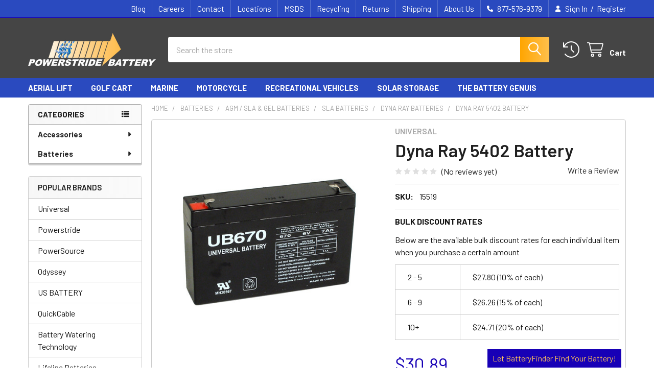

--- FILE ---
content_type: text/html; charset=UTF-8
request_url: https://www.powerstridebattery.com/dyna-ray-5402-battery-ub670
body_size: 32935
content:

        <!DOCTYPE html>
<html class="no-js" lang="en">
        <head>
        <title>Universal - Dyna Ray 5402 Battery</title>
        <link rel="dns-prefetch preconnect" href="https://cdn11.bigcommerce.com/s-wikdgms36r" crossorigin><link rel="dns-prefetch preconnect" href="https://fonts.googleapis.com/" crossorigin><link rel="dns-prefetch preconnect" href="https://fonts.gstatic.com/" crossorigin>
        <meta property="product:price:amount" content="30.89" /><meta property="product:price:currency" content="USD" /><meta property="og:url" content="https://www.powerstridebattery.com/dyna-ray-5402-battery-ub670" /><meta property="og:site_name" content="Powerstride Battery " /><meta name="keywords" content="battery, batteries, lifeline, odyssey, US battery, UPG, Universal, Deka, sun xtender, ramcar, optima, lynn vick, kinetik, pro fill, BWT, battery watering kits, quick charge, chore, autometer, battery equalizer, flatfork, battery accessories, golf car, aerial lift, automotive, powersport"><meta name="description" content="Dyna Ray 5402 Battery. Universal - Powerstride Battery offers batteries for motor vehicles, RVs, forklifts, and more."><link rel='canonical' href='https://www.powerstridebattery.com/dyna-ray-5402-battery-ub670' /><meta name='platform' content='bigcommerce.stencil' /><meta property="og:type" content="product" />
<meta property="og:title" content="Dyna Ray 5402 Battery" />
<meta property="og:description" content="Dyna Ray 5402 Battery. Universal - Powerstride Battery offers batteries for motor vehicles, RVs, forklifts, and more." />
<meta property="og:image" content="https://cdn11.bigcommerce.com/s-wikdgms36r/products/3344/images/3336/D5734__54771.1550609516.386.513.JPG?c=2" />
<meta property="og:availability" content="instock" />
<meta property="pinterest:richpins" content="enabled" />
        
         

        <link href="https://cdn11.bigcommerce.com/s-wikdgms36r/product_images/favicon.png?t=1546906096" rel="shortcut icon">
        <meta name="viewport" content="width=device-width, initial-scale=1">

        <script nonce="">
            document.documentElement.className = document.documentElement.className.replace('no-js', 'js');
        </script>

        <script nonce="">
    function browserSupportsAllFeatures() {
        return window.Promise
            && window.fetch
            && window.URL
            && window.URLSearchParams
            && window.WeakMap
            // object-fit support
            && ('objectFit' in document.documentElement.style);
    }

    function loadScript(src) {
        var js = document.createElement('script');
        js.src = src;
        js.nonce = '';
        js.onerror = function () {
            console.error('Failed to load polyfill script ' + src);
        };
        document.head.appendChild(js);
    }

    if (!browserSupportsAllFeatures()) {
        loadScript('https://cdn11.bigcommerce.com/s-wikdgms36r/stencil/9578a150-8c4c-013e-531b-5eaa469dda74/e/11664d50-c1bc-013b-3b77-5e0eda2759f8/dist/theme-bundle.polyfills.js');
    }
</script>
        <script nonce="">window.consentManagerTranslations = `{"locale":"en","locales":{"consent_manager.data_collection_warning":"en","consent_manager.accept_all_cookies":"en","consent_manager.gdpr_settings":"en","consent_manager.data_collection_preferences":"en","consent_manager.manage_data_collection_preferences":"en","consent_manager.use_data_by_cookies":"en","consent_manager.data_categories_table":"en","consent_manager.allow":"en","consent_manager.accept":"en","consent_manager.deny":"en","consent_manager.dismiss":"en","consent_manager.reject_all":"en","consent_manager.category":"en","consent_manager.purpose":"en","consent_manager.functional_category":"en","consent_manager.functional_purpose":"en","consent_manager.analytics_category":"en","consent_manager.analytics_purpose":"en","consent_manager.targeting_category":"en","consent_manager.advertising_category":"en","consent_manager.advertising_purpose":"en","consent_manager.essential_category":"en","consent_manager.esential_purpose":"en","consent_manager.yes":"en","consent_manager.no":"en","consent_manager.not_available":"en","consent_manager.cancel":"en","consent_manager.save":"en","consent_manager.back_to_preferences":"en","consent_manager.close_without_changes":"en","consent_manager.unsaved_changes":"en","consent_manager.by_using":"en","consent_manager.agree_on_data_collection":"en","consent_manager.change_preferences":"en","consent_manager.cancel_dialog_title":"en","consent_manager.privacy_policy":"en","consent_manager.allow_category_tracking":"en","consent_manager.disallow_category_tracking":"en"},"translations":{"consent_manager.data_collection_warning":"We use cookies (and other similar technologies) to collect data to improve your shopping experience.","consent_manager.accept_all_cookies":"Accept All Cookies","consent_manager.gdpr_settings":"Settings","consent_manager.data_collection_preferences":"Website Data Collection Preferences","consent_manager.manage_data_collection_preferences":"Manage Website Data Collection Preferences","consent_manager.use_data_by_cookies":" uses data collected by cookies and JavaScript libraries to improve your shopping experience.","consent_manager.data_categories_table":"The table below outlines how we use this data by category. To opt out of a category of data collection, select 'No' and save your preferences.","consent_manager.allow":"Allow","consent_manager.accept":"Accept","consent_manager.deny":"Deny","consent_manager.dismiss":"Dismiss","consent_manager.reject_all":"Reject all","consent_manager.category":"Category","consent_manager.purpose":"Purpose","consent_manager.functional_category":"Functional","consent_manager.functional_purpose":"Enables enhanced functionality, such as videos and live chat. If you do not allow these, then some or all of these functions may not work properly.","consent_manager.analytics_category":"Analytics","consent_manager.analytics_purpose":"Provide statistical information on site usage, e.g., web analytics so we can improve this website over time.","consent_manager.targeting_category":"Targeting","consent_manager.advertising_category":"Advertising","consent_manager.advertising_purpose":"Used to create profiles or personalize content to enhance your shopping experience.","consent_manager.essential_category":"Essential","consent_manager.esential_purpose":"Essential for the site and any requested services to work, but do not perform any additional or secondary function.","consent_manager.yes":"Yes","consent_manager.no":"No","consent_manager.not_available":"N/A","consent_manager.cancel":"Cancel","consent_manager.save":"Save","consent_manager.back_to_preferences":"Back to Preferences","consent_manager.close_without_changes":"You have unsaved changes to your data collection preferences. Are you sure you want to close without saving?","consent_manager.unsaved_changes":"You have unsaved changes","consent_manager.by_using":"By using our website, you're agreeing to our","consent_manager.agree_on_data_collection":"By using our website, you're agreeing to the collection of data as described in our ","consent_manager.change_preferences":"You can change your preferences at any time","consent_manager.cancel_dialog_title":"Are you sure you want to cancel?","consent_manager.privacy_policy":"Privacy Policy","consent_manager.allow_category_tracking":"Allow [CATEGORY_NAME] tracking","consent_manager.disallow_category_tracking":"Disallow [CATEGORY_NAME] tracking"}}`;</script>

        <script nonce="">
            window.lazySizesConfig = window.lazySizesConfig || {};
            window.lazySizesConfig.loadMode = 1;
        </script>
        <script async src="https://cdn11.bigcommerce.com/s-wikdgms36r/stencil/9578a150-8c4c-013e-531b-5eaa469dda74/e/11664d50-c1bc-013b-3b77-5e0eda2759f8/dist/theme-bundle.head_async.js" nonce=""></script>

            <script nonce="">
                (function() {
                    var el = document.createElement('head');
                    el.innerHTML = '<link href="https://fonts.googleapis.com/css?family=Barlow:600,400,500,700&display=swap" rel="stylesheet">'.replace('rel="stylesheet"', 'rel="preload" as="style" onload="this.onload=null;this.rel=\'stylesheet\'"');
                    el.children && el.children[0] && document.head.appendChild(el.children[0]);
                })();
            </script>
            <noscript><link href="https://fonts.googleapis.com/css?family=Barlow:600,400,500,700&display=swap" rel="stylesheet"></noscript>

            <link data-stencil-stylesheet href="https://cdn11.bigcommerce.com/s-wikdgms36r/stencil/9578a150-8c4c-013e-531b-5eaa469dda74/e/11664d50-c1bc-013b-3b77-5e0eda2759f8/css/theme-7e887130-8cdd-013e-16f1-5a2925850294.css" rel="stylesheet">

            <script nonce="">
                window.lazySizesConfig.loadHidden = false;
                window.lazySizesConfig.expand = 0;
            </script>
            <script nonce="">!function(n){"use strict";n.loadCSS||(n.loadCSS=function(){});var o=loadCSS.relpreload={};if(o.support=function(){var e;try{e=n.document.createElement("link").relList.supports("preload")}catch(t){e=!1}return function(){return e}}(),o.bindMediaToggle=function(t){var e=t.media||"all";function a(){t.addEventListener?t.removeEventListener("load",a):t.attachEvent&&t.detachEvent("onload",a),t.setAttribute("onload",null),t.media=e}t.addEventListener?t.addEventListener("load",a):t.attachEvent&&t.attachEvent("onload",a),setTimeout(function(){t.rel="stylesheet",t.media="only x"}),setTimeout(a,3e3)},o.poly=function(){if(!o.support())for(var t=n.document.getElementsByTagName("link"),e=0;e<t.length;e++){var a=t[e];"preload"!==a.rel||"style"!==a.getAttribute("as")||a.getAttribute("data-loadcss")||(a.setAttribute("data-loadcss",!0),o.bindMediaToggle(a))}},!o.support()){o.poly();var t=n.setInterval(o.poly,500);n.addEventListener?n.addEventListener("load",function(){o.poly(),n.clearInterval(t)}):n.attachEvent&&n.attachEvent("onload",function(){o.poly(),n.clearInterval(t)})}"undefined"!=typeof exports?exports.loadCSS=loadCSS:n.loadCSS=loadCSS}("undefined"!=typeof global?global:this);</script>            <!-- Start Tracking Code for analytics_googleanalytics -->

<!-- Global site tag (gtag.js) - Google Analytics -->
<script async src="https://www.googletagmanager.com/gtag/js?id=G-XHMGR0TM0Q"></script>
<script>
  window.dataLayer = window.dataLayer || [];
  function gtag(){dataLayer.push(arguments);}
  gtag('js', new Date());
  gtag('config', 'G-XHMGR0TM0Q');
</script>

<!-- End Tracking Code for analytics_googleanalytics -->

<!-- Start Tracking Code for analytics_googleanalytics4 -->

<script data-cfasync="false" src="https://cdn11.bigcommerce.com/shared/js/google_analytics4_bodl_subscribers-358423becf5d870b8b603a81de597c10f6bc7699.js" integrity="sha256-gtOfJ3Avc1pEE/hx6SKj/96cca7JvfqllWA9FTQJyfI=" crossorigin="anonymous"></script>
<script data-cfasync="false">
  (function () {
    window.dataLayer = window.dataLayer || [];

    function gtag(){
        dataLayer.push(arguments);
    }

    function initGA4(event) {
         function setupGtag() {
            function configureGtag() {
                gtag('js', new Date());
                gtag('set', 'developer_id.dMjk3Nj', true);
                gtag('config', 'G-XHMGR0TM0Q');
            }

            var script = document.createElement('script');

            script.src = 'https://www.googletagmanager.com/gtag/js?id=G-XHMGR0TM0Q';
            script.async = true;
            script.onload = configureGtag;

            document.head.appendChild(script);
        }

        setupGtag();

        if (typeof subscribeOnBodlEvents === 'function') {
            subscribeOnBodlEvents('G-XHMGR0TM0Q', false);
        }

        window.removeEventListener(event.type, initGA4);
    }

    

    var eventName = document.readyState === 'complete' ? 'consentScriptsLoaded' : 'DOMContentLoaded';
    window.addEventListener(eventName, initGA4, false);
  })()
</script>

<!-- End Tracking Code for analytics_googleanalytics4 -->

<!-- Start Tracking Code for analytics_siteverification -->

<meta name="google-site-verification" content="mMwDb8BozmEuX0R2hRoCbWrFS6LvdEjhlqKcihqc23w" />

<!-- End Tracking Code for analytics_siteverification -->


<script type="text/javascript" src="https://checkout-sdk.bigcommerce.com/v1/loader.js" defer ></script>
<script type="text/javascript">
var BCData = {"product_attributes":{"sku":"15519","upc":null,"mpn":"D5734","gtin":"D5734","weight":null,"base":true,"image":null,"price":{"without_tax":{"formatted":"$30.89","value":30.89,"currency":"USD"},"tax_label":"Tax"},"stock":null,"instock":true,"stock_message":null,"purchasable":true,"purchasing_message":null,"call_for_price_message":null}};
</script>
<script>
(function() {
    var style = document.createElement('style');
    style.innerHTML = '@media (min-width: 551px) { .papaSupermarket-pageType--blog .blog + .blog { margin-top: 0; padding-top: 0 } .papaSupermarket-pageType--blog .blog + .blog + .blog { padding-top: 1.5rem } }';
    document.head.appendChild(style);
})();
</script><!-- Global site tag (gtag.js) - Google Ads: AW-16454793038 -->
<script async src="https://www.googletagmanager.com/gtag/js?id=AW-16454793038"></script>
<script>
    window.addEventListener("load", (event) => {
        window.dataLayer = window.dataLayer || [];
        function gtag(){dataLayer.push(arguments);}
        gtag('js', new Date());

        gtag('config', 'AW-16454793038');
        gtag('set', 'developer_id.dMjk3Nj', true);
    });
</script>
<!-- GA4 Code Start: View Product Content -->
<script>
  gtag('event', 'view_item', {
    send_to: 'AW-16454793038',
    ecomm_pagetype: 'product',
    currency: 'USD',
    items: [{
      id: '15519',
      name: 'Dyna Ray 5402 Battery',
      quantity: 1,
      google_business_vertical: 'retail',
      currency: "USD",
      price: 30.89,
    }],
    value: 30.89,
  });
</script>
<script>
  window.addEventListener("load", function () {
    document.addEventListener(
      "click",
      function (e) {
        if (e.target.closest('[value="Add to Cart"]')) {
             gtag('event', 'conversion', {'send_to': 'AW-16454793038/KNPxCOj8xf8aEM7uoKY9'});
        }
      },
      {
        capture: true,
      },
    )
  })
</script>

 <script data-cfasync="false" src="https://microapps.bigcommerce.com/bodl-events/1.9.4/index.js" integrity="sha256-Y0tDj1qsyiKBRibKllwV0ZJ1aFlGYaHHGl/oUFoXJ7Y=" nonce="" crossorigin="anonymous"></script>
 <script data-cfasync="false" nonce="">

 (function() {
    function decodeBase64(base64) {
       const text = atob(base64);
       const length = text.length;
       const bytes = new Uint8Array(length);
       for (let i = 0; i < length; i++) {
          bytes[i] = text.charCodeAt(i);
       }
       const decoder = new TextDecoder();
       return decoder.decode(bytes);
    }
    window.bodl = JSON.parse(decodeBase64("[base64]"));
 })()

 </script>

<script nonce="">
(function () {
    var xmlHttp = new XMLHttpRequest();

    xmlHttp.open('POST', 'https://bes.gcp.data.bigcommerce.com/nobot');
    xmlHttp.setRequestHeader('Content-Type', 'application/json');
    xmlHttp.send('{"store_id":"1000229761","timezone_offset":"-7.0","timestamp":"2026-01-17T21:32:52.63385100Z","visit_id":"8e7bfbfa-3bdf-49a8-97e8-c61302673cee","channel_id":1}');
})();
</script>



        <!-- snippet location htmlhead -->

                    <link href="https://cdn11.bigcommerce.com/s-wikdgms36r/images/stencil/608x608/products/3344/3336/D5734__54771.1550609516.JPG?c=2" rel="preload" as="image">

    </head>
    <body class="csscolumns papaSupermarket-layout--left-sidebar
        papaSupermarket-style--modern
        papaSupermarket-pageType--product
        papaSupermarket-page--pages-product
        emthemesModez-productUniform
        
        papaSupermarket--showAllCategoriesMenu
        
        
        
        
        
        
        " id="topOfPage">


        <!-- snippet location header -->
        <svg data-src="https://cdn11.bigcommerce.com/s-wikdgms36r/stencil/9578a150-8c4c-013e-531b-5eaa469dda74/e/11664d50-c1bc-013b-3b77-5e0eda2759f8/img/icon-sprite.svg" class="icons-svg-sprite"></svg>

        <header class="header" role="banner" >
    <a href="#" class="mobileMenu-toggle" data-mobile-menu-toggle="menu">
        <span class="mobileMenu-toggleIcon">Toggle menu</span>
    </a>

        <div class="emthemesModez-header-topSection">
            <div class="container">
                <nav class="navUser navUser--storeInfo">
    <ul class="navUser-section">
    </ul>
</nav>

<nav class="navUser">

        <div data-emthemesmodez-remote-banner="emthemesModezBannersBlockTopHeaderBanner02"></div>

        
    <ul class="navUser-section">
        

        <li class="navUser-item">
            <a class="navUser-action" href="tel:877-576-9379">
                <i class="icon"><svg><use href="#icon-phone-solid" /></svg></i>
                <span>877-576-9379</span>
            </a>
        </li>

        <li class="navUser-item navUser-item--account">
                <a class="navUser-action" href="/login.php">
                    <i class="icon"><svg><use href="#icon-user-solid" /></svg></i>
                    <span class="navUser-item-loginLabel">Sign In</span>
                </a>
                    <span class="navUser-or">/</span> <a class="navUser-action" href="/login.php?action=create_account">Register</a>
        </li>
    </ul>
</nav>            </div>
        </div>

    <div class="emthemesModez-header-userSection emthemesModez-header-userSection--logo-left">
        <div class="container">
                <div class="header-logo header-logo--left">
                    <a href="https://www.powerstridebattery.com/" data-instantload='{"page":"home"}'>
            <div class="header-logo-image-container">
                <img class="header-logo-image" src="https://cdn11.bigcommerce.com/s-wikdgms36r/images/stencil/250x100/powerstride-logo-no-tagline-100h_1550606105__29996.original.png" srcset="https://cdn11.bigcommerce.com/s-wikdgms36r/images/stencil/250x100/powerstride-logo-no-tagline-100h_1550606105__29996.original.png 1x, https://cdn11.bigcommerce.com/s-wikdgms36r/images/stencil/500w/powerstride-logo-no-tagline-100h_1550606105__29996.original.png 2x" alt="Powerstride Battery " title="Powerstride Battery ">
            </div>
</a>
                </div>

            <nav class="navUser">
    
    <ul class="navUser-section navUser-section--alt">
        <li class="navUser-item navUser-item--recentlyViewed">
            <a class="navUser-action navUser-action--recentlyViewed" href="#recently-viewed" data-dropdown="recently-viewed-dropdown" data-options="align:right" title="Recently Viewed" style="display:none">
                <i class="icon"><svg><use href="#icon-recent-list" /></svg></i>
                <span class="navUser-item-recentlyViewedLabel"><span class='firstword'>Recently </span>Viewed</span>
            </a>
            <div class="dropdown-menu" id="recently-viewed-dropdown" data-dropdown-content aria-hidden="true"></div>
        </li>


        


        <li class="navUser-item navUser-item--cart">
            <a
                class="navUser-action navUser-action--cart"
                data-cart-preview
                data-dropdown="cart-preview-dropdown"
                data-options="align:right"
                href="/cart.php"
                title="Cart">
                <i class="icon"><svg><use href="#icon-cart" /></svg></i>
                <span class="_rows">
                    <span class="countPill cart-quantity"></span>
                    <span class="navUser-item-cartLabel">Cart</span>
                </span>
            </a>

            <div class="dropdown-menu" id="cart-preview-dropdown" data-dropdown-content aria-hidden="true"></div>
        </li>
    </ul>
</nav>

            <div class="emthemesModez-quickSearch" data-prevent-quick-search-close>
    <!-- snippet location forms_search -->
    <form class="form" action="/search.php">
        <fieldset class="form-fieldset">
            <div class="form-field">
                <label class="is-srOnly" for="search_query">Search</label>
                <div class="form-prefixPostfix wrap">
                    <input class="form-input" data-search-quick name="search_query" id="search_query" data-error-message="Search field cannot be empty." placeholder="Search the store" autocomplete="off">
                    <input type="submit" class="button button--primary form-prefixPostfix-button--postfix" value="Search" />
                </div>
            </div>
        </fieldset>
    </form>
</div>        </div>
    </div>

    <div class="navPages-container navPages-container--bg" id="menu" data-menu>
        <div class="container">
            <nav class="navPages">

        <div class="emthemesModez-navPages-verticalCategories-container">
            <a class="navPages-action has-subMenu" role="none">Categories</a>
            <div class="emthemesModez-verticalCategories is-open " id="emthemesModez-verticalCategories" data-emthemesmodez-fix-height="emthemesModez-section1-container">
                <ul class="navPages-list navPages-list--categories">

                            <li class="navPages-item navPages-item--standard">
                                <a class="navPages-action has-subMenu " href="https://www.powerstridebattery.com/accessories/"
    data-instantload
    
    data-collapsible="navPages-1092"
    data-collapsible-disabled-breakpoint="medium"
    data-collapsible-disabled-state="open"
    data-collapsible-enabled-state="closed">
    Accessories <i class="icon navPages-action-moreIcon" aria-hidden="true"><svg><use href="#icon-caret-down" /></svg></i>
</a>
<div class="navPage-subMenu
            navPage-subMenu--standard
            " id="navPages-1092" aria-hidden="true" tabindex="-1">
    <ul class="navPage-subMenu-list">
        <li class="navPage-subMenu-item">
            <a class="navPage-subMenu-action navPages-action" href="https://www.powerstridebattery.com/accessories/" data-instantload>All Accessories</a>
        </li>
            <li class="navPage-subMenu-item">
                    <a
                        class="navPage-subMenu-action navPages-action has-subMenu"
                        href="https://www.powerstridebattery.com/battery-accessories-1/"
                        data-instantload
                        
                        data-collapsible="navPages-1114"
                        data-collapsible-disabled-breakpoint="medium"
                        data-collapsible-disabled-state="open"
                        data-collapsible-enabled-state="closed">
                        Battery Accessories <i class="icon navPages-action-moreIcon" aria-hidden="true"><svg><use href="#icon-caret-down" /></svg></i>
                    </a>
                    <ul class="navPage-childList" id="navPages-1114">
                        <li class="navPage-childList-item">
                            <a class="navPage-childList-action navPages-action" href="https://www.powerstridebattery.com/battery-accessories-1/" data-instantload>All Battery Accessories</a>
                        </li>
                        <li class="navPage-childList-item">
                                <a class="navPage-childList-action navPages-action" data-instantload href="https://www.powerstridebattery.com/battery-accessories/jump-starters/" >Jump Starters</a>
                        </li>
                        <li class="navPage-childList-item">
                                <a class="navPage-childList-action navPages-action" data-instantload href="https://www.powerstridebattery.com/battery-boxes" >Battery Boxes</a>
                        </li>
                        <li class="navPage-childList-item">
                                <a class="navPage-childList-action navPages-action" data-instantload href="https://www.powerstridebattery.com/battery-accessories/battery-equaliser/" >Battery Equaliser</a>
                        </li>
                        <li class="navPage-childList-item">
                                <a class="navPage-childList-action navPages-action" data-instantload href="https://www.powerstridebattery.com/battery-spill-and-safety-products" >Spill and Safety Products</a>
                        </li>
                        <li class="navPage-childList-item">
                                <a class="navPage-childList-action navPages-action" data-instantload href="https://www.powerstridebattery.com/trailer-breakaway-kits" >Trailer Breakaway Kits</a>
                        </li>
                        <li class="navPage-childList-item">
                                <a class="navPage-childList-action navPages-action" data-instantload href="https://www.powerstridebattery.com/battery-cables" >Battery Cables</a>
                        </li>
                    </ul>
            </li>
            <li class="navPage-subMenu-item">
                    <a
                        class="navPage-subMenu-action navPages-action has-subMenu"
                        href="https://www.powerstridebattery.com/accessories/battery-chargers-testers-and-jump-starters/"
                        data-instantload
                        
                        data-collapsible="navPages-1093"
                        data-collapsible-disabled-breakpoint="medium"
                        data-collapsible-disabled-state="open"
                        data-collapsible-enabled-state="closed">
                        Battery Chargers Testers and Jump Starters <i class="icon navPages-action-moreIcon" aria-hidden="true"><svg><use href="#icon-caret-down" /></svg></i>
                    </a>
                    <ul class="navPage-childList" id="navPages-1093">
                        <li class="navPage-childList-item">
                            <a class="navPage-childList-action navPages-action" href="https://www.powerstridebattery.com/accessories/battery-chargers-testers-and-jump-starters/" data-instantload>All Battery Chargers Testers and Jump Starters</a>
                        </li>
                        <li class="navPage-childList-item">
                                <a class="navPage-childList-action navPages-action" data-instantload href="https://www.powerstridebattery.com/battery-chargers-tenders/" >Battery Chargers</a>
                        </li>
                        <li class="navPage-childList-item">
                                <a class="navPage-childList-action navPages-action" data-instantload href="https://www.powerstridebattery.com/battery-testers" >Battery Testers and Gauges </a>
                        </li>
                        <li class="navPage-childList-item">
                                <a class="navPage-childList-action navPages-action" data-instantload href="https://www.powerstridebattery.com/jump-starters" >Jump Starters</a>
                        </li>
                    </ul>
            </li>
            <li class="navPage-subMenu-item">
                    <a
                        class="navPage-subMenu-action navPages-action has-subMenu"
                        href="https://www.powerstridebattery.com/battery-watering-kits"
                        data-instantload
                        
                        data-collapsible="navPages-515"
                        data-collapsible-disabled-breakpoint="medium"
                        data-collapsible-disabled-state="open"
                        data-collapsible-enabled-state="closed">
                        Battery Watering Kits <i class="icon navPages-action-moreIcon" aria-hidden="true"><svg><use href="#icon-caret-down" /></svg></i>
                    </a>
                    <ul class="navPage-childList" id="navPages-515">
                        <li class="navPage-childList-item">
                            <a class="navPage-childList-action navPages-action" href="https://www.powerstridebattery.com/battery-watering-kits" data-instantload>All Battery Watering Kits</a>
                        </li>
                        <li class="navPage-childList-item">
                                <a class="navPage-childList-action navPages-action" data-instantload href="https://www.powerstridebattery.com/battery-watering-kits/8-volt-watering-kits/" >8 Volt Watering Kits</a>
                        </li>
                        <li class="navPage-childList-item">
                                <a class="navPage-childList-action navPages-action" data-instantload href="https://www.powerstridebattery.com/battery-watering-kits/6-volt-battery-watering-kits" >6 Volt Battery Watering Kits</a>
                        </li>
                        <li class="navPage-childList-item">
                                <a class="navPage-childList-action navPages-action" data-instantload href="https://www.powerstridebattery.com/battery-watering-kits/12-volt-battery-watering-kits" >12 Volt Battery Watering Kits</a>
                        </li>
                        <li class="navPage-childList-item">
                                <a class="navPage-childList-action navPages-action" data-instantload href="https://www.powerstridebattery.com/battery-watering-kits/24-volt-watering-kits" >24 Volt Kits</a>
                        </li>
                        <li class="navPage-childList-item">
                                <a class="navPage-childList-action navPages-action" data-instantload href="https://www.powerstridebattery.com/battery-watering-kits/36-volt-watering-kits" >36 Volt Kits</a>
                        </li>
                        <li class="navPage-childList-item">
                                <a class="navPage-childList-action navPages-action" data-instantload href="https://www.powerstridebattery.com/battery-watering-kits/42-volt-battery-watering-kits" >42 Volt Kits</a>
                        </li>
                        <li class="navPage-childList-item">
                                <a class="navPage-childList-action navPages-action" data-instantload href="https://www.powerstridebattery.com/battery-watering-kits/48-volt-battery-watering-kits" >48 Volt Kits</a>
                        </li>
                        <li class="navPage-childList-item">
                                <a class="navPage-childList-action navPages-action" data-instantload href="https://www.powerstridebattery.com/battery-watering-kits/bwt-watering-kits" >BWT Watering Kits - Battery Watering Technology</a>
                        </li>
                        <li class="navPage-childList-item">
                                <a class="navPage-childList-action navPages-action" data-instantload href="https://www.powerstridebattery.com/battery-watering-kits/rv-battery-watering-kits" >RV Battery Watering Kits</a>
                        </li>
                        <li class="navPage-childList-item">
                                <a class="navPage-childList-action navPages-action" data-instantload href="https://www.powerstridebattery.com/battery-watering-kits/e-z-go-golf-cart-watering-kits" >E-Z-GO Golf Cart Watering Kits</a>
                        </li>
                        <li class="navPage-childList-item">
                                <a class="navPage-childList-action navPages-action" data-instantload href="https://www.powerstridebattery.com/battery-watering-kits/club-car-golf-cart-watering-kits" >Club Car Golf Cart Watering Kits</a>
                        </li>
                        <li class="navPage-childList-item">
                                <a class="navPage-childList-action navPages-action" data-instantload href="https://www.powerstridebattery.com/battery-watering-kits/par-car-golf-cart-watering-kits" >Par Car Golf Cart Watering Kits</a>
                        </li>
                        <li class="navPage-childList-item">
                                <a class="navPage-childList-action navPages-action" data-instantload href="https://www.powerstridebattery.com/battery-watering-kits/yamaha-golf-cart-watering-kits" >Yamaha Golf Cart Watering Kits</a>
                        </li>
                        <li class="navPage-childList-item">
                                <a class="navPage-childList-action navPages-action" data-instantload href="https://www.powerstridebattery.com/battery-watering-kits/watering-kit-hand-pump-supply-tools" >Water Supply Tools</a>
                        </li>
                        <li class="navPage-childList-item">
                                <a class="navPage-childList-action navPages-action" data-instantload href="https://www.powerstridebattery.com/battery-watering-kits/watering-kit-parts" >Watering Kit Parts</a>
                        </li>
                        <li class="navPage-childList-item">
                                <a class="navPage-childList-action navPages-action" data-instantload href="https://www.powerstridebattery.com/battery-watering-kits/forklift-watering-kit" >A Forklift Industrial Battery Kit</a>
                        </li>
                        <li class="navPage-childList-item">
                                <a class="navPage-childList-action navPages-action" data-instantload href="https://www.powerstridebattery.com/battery-watering-kits/pro-fill-universal-watering-kits" >Universal Watering Kits</a>
                        </li>
                    </ul>
            </li>
    </ul>
</div>
                            </li>
                            <li class="navPages-item navPages-item--standard">
                                <a class="navPages-action has-subMenu " href="https://www.powerstridebattery.com/Batteries/"
    data-instantload
    
    data-collapsible="navPages-1091"
    data-collapsible-disabled-breakpoint="medium"
    data-collapsible-disabled-state="open"
    data-collapsible-enabled-state="closed">
    Batteries <i class="icon navPages-action-moreIcon" aria-hidden="true"><svg><use href="#icon-caret-down" /></svg></i>
</a>
<div class="navPage-subMenu
            navPage-subMenu--standard
            " id="navPages-1091" aria-hidden="true" tabindex="-1">
    <ul class="navPage-subMenu-list">
        <li class="navPage-subMenu-item">
            <a class="navPage-subMenu-action navPages-action" href="https://www.powerstridebattery.com/Batteries/" data-instantload>All Batteries</a>
        </li>
            <li class="navPage-subMenu-item">
                    <a class="navPage-subMenu-action navPages-action" href="https://www.powerstridebattery.com/batteries/ecobattery/" data-instantload >EcoBattery</a>
            </li>
            <li class="navPage-subMenu-item">
                    <a
                        class="navPage-subMenu-action navPages-action has-subMenu"
                        href="https://www.powerstridebattery.com/ag-farm-industrial-batteries/"
                        data-instantload
                        
                        data-collapsible="navPages-1117"
                        data-collapsible-disabled-breakpoint="medium"
                        data-collapsible-disabled-state="open"
                        data-collapsible-enabled-state="closed">
                        Ag, Farm &amp; Industrial Batteries <i class="icon navPages-action-moreIcon" aria-hidden="true"><svg><use href="#icon-caret-down" /></svg></i>
                    </a>
                    <ul class="navPage-childList" id="navPages-1117">
                        <li class="navPage-childList-item">
                            <a class="navPage-childList-action navPages-action" href="https://www.powerstridebattery.com/ag-farm-industrial-batteries/" data-instantload>All Ag, Farm &amp; Industrial Batteries</a>
                        </li>
                        <li class="navPage-childList-item">
                                <a class="navPage-childList-action navPages-action" data-instantload href="https://www.powerstridebattery.com/ag-farm-industrial-batteries/ag-chem-equipment-batteries/" >AG Chem Equipment Batteries</a>
                        </li>
                        <li class="navPage-childList-item">
                                <a class="navPage-childList-action navPages-action" data-instantload href="https://www.powerstridebattery.com/ag-farm-industrial-batteries/agco-allis-farm-equipment-batteries/" >Agco-Allis Farm Equipment Batteries</a>
                        </li>
                        <li class="navPage-childList-item">
                                <a class="navPage-childList-action navPages-action" data-instantload href="https://www.powerstridebattery.com/ag-farm-industrial-batteries/allis-chalmers-deutz-allis-tractor-batteries/" >Allis-Chalmers &amp; Deutz-Allis Tractor Batteries</a>
                        </li>
                        <li class="navPage-childList-item">
                                <a class="navPage-childList-action navPages-action" data-instantload href="https://www.powerstridebattery.com/ag-farm-industrial-batteries/case-new-holland-tractor-batteries/" >Case New Holland Tractor Batteries</a>
                        </li>
                        <li class="navPage-childList-item">
                                <a class="navPage-childList-action navPages-action" data-instantload href="https://www.powerstridebattery.com/ag-farm-industrial-batteries/caterpillar-ag-tractor-batteries/" >Caterpillar AG Tractor Batteries</a>
                        </li>
                        <li class="navPage-childList-item">
                                <a class="navPage-childList-action navPages-action" data-instantload href="https://www.powerstridebattery.com/ag-farm-industrial-batteries/dw-sprayers-equipment-batteries/" >DW Sprayers Equipment Batteries</a>
                        </li>
                        <li class="navPage-childList-item">
                                <a class="navPage-childList-action navPages-action" data-instantload href="https://www.powerstridebattery.com/ag-farm-industrial-batteries/edwards-equipment-batteries/" >Edwards Equipment Batteries</a>
                        </li>
                        <li class="navPage-childList-item">
                                <a class="navPage-childList-action navPages-action" data-instantload href="https://www.powerstridebattery.com/ag-farm-industrial-batteries/fiat-tractor-batteries/" >Fiat tractor Batteries</a>
                        </li>
                        <li class="navPage-childList-item">
                                <a class="navPage-childList-action navPages-action" data-instantload href="https://www.powerstridebattery.com/ag-farm-industrial-batteries/ford-tractor-batteries/" >Ford Tractor Batteries</a>
                        </li>
                        <li class="navPage-childList-item">
                                <a class="navPage-childList-action navPages-action" data-instantload href="https://www.powerstridebattery.com/ag-farm-industrial-batteries/hesston-tractor-batteries/" >Hesston Tractor Batteries</a>
                        </li>
                        <li class="navPage-childList-item">
                                <a class="navPage-childList-action navPages-action" data-instantload href="https://www.powerstridebattery.com/ag-farm-industrial-batteries/industrial-batteries/" >Industrial Batteries</a>
                        </li>
                        <li class="navPage-childList-item">
                                <a class="navPage-childList-action navPages-action" data-instantload href="https://www.powerstridebattery.com/ag-farm-industrial-batteries/j-i-case-case-ih-tractor-batteries/" >J.I. Case &amp; Case IH Tractor Batteries</a>
                        </li>
                        <li class="navPage-childList-item">
                                <a class="navPage-childList-action navPages-action" data-instantload href="https://www.powerstridebattery.com/ag-farm-industrial-batteries/john-deere-batteries/" >John Deere Batteries</a>
                        </li>
                        <li class="navPage-childList-item">
                                <a class="navPage-childList-action navPages-action" data-instantload href="https://www.powerstridebattery.com/ag-farm-industrial-batteries/kioti-tractor-batteries/" >Kioti Tractor Batteries</a>
                        </li>
                        <li class="navPage-childList-item">
                                <a class="navPage-childList-action navPages-action" data-instantload href="https://www.powerstridebattery.com/ag-farm-industrial-batteries/korvan-harvester-batteries/" >Korvan Harvester Batteries</a>
                        </li>
                        <li class="navPage-childList-item">
                                <a class="navPage-childList-action navPages-action" data-instantload href="https://www.powerstridebattery.com/ag-farm-industrial-batteries/mac-don-windrower-batteries/" >Mac Don Windrower Batteries</a>
                        </li>
                        <li class="navPage-childList-item">
                                <a class="navPage-childList-action navPages-action" data-instantload href="https://www.powerstridebattery.com/ag-farm-industrial-batteries/massey-ferguson-equipment-batteries/" >Massey-Ferguson Equipment Batteries</a>
                        </li>
                        <li class="navPage-childList-item">
                                <a class="navPage-childList-action navPages-action" data-instantload href="https://www.powerstridebattery.com/ag-farm-industrial-batteries/melroe-equipment-batteries/" >Melroe Equipment Batteries</a>
                        </li>
                        <li class="navPage-childList-item">
                                <a class="navPage-childList-action navPages-action" data-instantload href="https://www.powerstridebattery.com/ag-farm-industrial-batteries/steiger-tractor-batteries/" >Steiger Tractor Batteries</a>
                        </li>
                        <li class="navPage-childList-item">
                                <a class="navPage-childList-action navPages-action" data-instantload href="https://www.powerstridebattery.com/ag-farm-industrial-batteries/versatile-farm-equipment-batteries/" >Versatile Farm Equipment Batteries</a>
                        </li>
                    </ul>
            </li>
            <li class="navPage-subMenu-item">
                    <a
                        class="navPage-subMenu-action navPages-action has-subMenu"
                        href="https://www.powerstridebattery.com/batteries/aerial-lift-batteries/"
                        data-instantload
                        
                        data-collapsible="navPages-1268"
                        data-collapsible-disabled-breakpoint="medium"
                        data-collapsible-disabled-state="open"
                        data-collapsible-enabled-state="closed">
                        Aerial Lift Batteries <i class="icon navPages-action-moreIcon" aria-hidden="true"><svg><use href="#icon-caret-down" /></svg></i>
                    </a>
                    <ul class="navPage-childList" id="navPages-1268">
                        <li class="navPage-childList-item">
                            <a class="navPage-childList-action navPages-action" href="https://www.powerstridebattery.com/batteries/aerial-lift-batteries/" data-instantload>All Aerial Lift Batteries</a>
                        </li>
                        <li class="navPage-childList-item">
                                <a class="navPage-childList-action navPages-action" data-instantload href="https://www.powerstridebattery.com/aerial-lift-batteries/ameriquip-aerial-lift-batteries/" >AmeriQuip Aerial Lift Batteries</a>
                        </li>
                        <li class="navPage-childList-item">
                                <a class="navPage-childList-action navPages-action" data-instantload href="https://www.powerstridebattery.com/aerial-lift-batteries/armlift-tg-industries-aerial-lift-batteries/" >ArmLift - TG Industries Aerial Lift Batteries</a>
                        </li>
                        <li class="navPage-childList-item">
                                <a class="navPage-childList-action navPages-action" data-instantload href="https://www.powerstridebattery.com/aerial-lift-batteries/ballymore-aerial-lift-batteries/" >Ballymore Aerial Lift Batteries</a>
                        </li>
                        <li class="navPage-childList-item">
                                <a class="navPage-childList-action navPages-action" data-instantload href="https://www.powerstridebattery.com/aerial-lift-batteries/bil-jax-workforce-aerial-aerial-lift-batteries/" >Bil-jax Workforce Aerial Aerial Lift Batteries</a>
                        </li>
                        <li class="navPage-childList-item">
                                <a class="navPage-childList-action navPages-action" data-instantload href="https://www.powerstridebattery.com/aerial-lift-batteries/jlg-industries-aerial-lift-batteries/" >JLG Industries Aerial Lift Batteries</a>
                        </li>
                        <li class="navPage-childList-item">
                                <a class="navPage-childList-action navPages-action" data-instantload href="https://www.powerstridebattery.com/aerial-lift-batteries/lift-a-loft-aerial-lift-batteries/" >Lift-A-Loft Aerial Lift Batteries</a>
                        </li>
                        <li class="navPage-childList-item">
                                <a class="navPage-childList-action navPages-action" data-instantload href="https://www.powerstridebattery.com/aerial-lift-batteries/marklift-aerial-lift-batteries/" >Marklift Aerial Lift Batteries</a>
                        </li>
                        <li class="navPage-childList-item">
                                <a class="navPage-childList-action navPages-action" data-instantload href="https://www.powerstridebattery.com/aerial-lift-batteries/mayville-engineering-co-mec-aerial-lift-batteries/" >Mayville Engineering Co. MEC Aerial Lift Batteries</a>
                        </li>
                        <li class="navPage-childList-item">
                                <a class="navPage-childList-action navPages-action" data-instantload href="https://www.powerstridebattery.com/aerial-lift-batteries/niftylift-aerial-lift-batteries/" >Niftylift Aerial Lift Batteries</a>
                        </li>
                        <li class="navPage-childList-item">
                                <a class="navPage-childList-action navPages-action" data-instantload href="https://www.powerstridebattery.com/aerial-lift-batteries/skyjack-aerial-lift-batteries/" >Skyjack Aerial Lift Batteries</a>
                        </li>
                        <li class="navPage-childList-item">
                                <a class="navPage-childList-action navPages-action" data-instantload href="https://www.powerstridebattery.com/aerial-lift-batteries/snorkel-aerial-lift-batteries/" >Snorkel Aerial Lift Batteries</a>
                        </li>
                        <li class="navPage-childList-item">
                                <a class="navPage-childList-action navPages-action" data-instantload href="https://www.powerstridebattery.com/aerial-lift-batteries/sterling-industries-aerial-lift-batteries/" >Sterling Industries Aerial Lift Batteries</a>
                        </li>
                        <li class="navPage-childList-item">
                                <a class="navPage-childList-action navPages-action" data-instantload href="https://www.powerstridebattery.com/aerial-lift-batteries/terex-aerial-lift-batteries/" >Terex Aerial Lift Batteries</a>
                        </li>
                        <li class="navPage-childList-item">
                                <a class="navPage-childList-action navPages-action" data-instantload href="https://www.powerstridebattery.com/aerial-lift-batteries/time-condor-aerial-lift-batteries/" >Time Condor Aerial Lift Batteries</a>
                        </li>
                        <li class="navPage-childList-item">
                                <a class="navPage-childList-action navPages-action" data-instantload href="https://www.powerstridebattery.com/aerial-lift-batteries/upright-aerial-lift-batteries/" >Upright Aerial Lift Batteries</a>
                        </li>
                        <li class="navPage-childList-item">
                                <a class="navPage-childList-action navPages-action" data-instantload href="https://www.powerstridebattery.com/aerial-lift-batteries/zefer-aerial-lift-batteries/" >Zefer Aerial Lift Batteries</a>
                        </li>
                    </ul>
            </li>
            <li class="navPage-subMenu-item">
                    <a
                        class="navPage-subMenu-action navPages-action has-subMenu"
                        href="https://www.powerstridebattery.com/ups-batteries/agm-batteries"
                        data-instantload
                        
                        data-collapsible="navPages-47"
                        data-collapsible-disabled-breakpoint="medium"
                        data-collapsible-disabled-state="open"
                        data-collapsible-enabled-state="closed">
                        AGM / SLA &amp; GEL Batteries <i class="icon navPages-action-moreIcon" aria-hidden="true"><svg><use href="#icon-caret-down" /></svg></i>
                    </a>
                    <ul class="navPage-childList" id="navPages-47">
                        <li class="navPage-childList-item">
                            <a class="navPage-childList-action navPages-action" href="https://www.powerstridebattery.com/ups-batteries/agm-batteries" data-instantload>All AGM / SLA &amp; GEL Batteries</a>
                        </li>
                        <li class="navPage-childList-item">
                                <a class="navPage-childList-action navPages-action" data-instantload href="https://www.powerstridebattery.com/sealed-lead-acid-batteries" >SLA Batteries</a>
                        </li>
                        <li class="navPage-childList-item">
                                <a class="navPage-childList-action navPages-action" data-instantload href="https://www.powerstridebattery.com/odyssey-batteries" >Odyssey Batteries</a>
                        </li>
                        <li class="navPage-childList-item">
                                <a class="navPage-childList-action navPages-action" data-instantload href="https://www.powerstridebattery.com/agm-sla-gel-batteries/us-agm/" >US AGM</a>
                        </li>
                    </ul>
            </li>
            <li class="navPage-subMenu-item">
                    <a class="navPage-subMenu-action navPages-action" href="https://www.powerstridebattery.com/alarm-batteries" data-instantload >Alarm Batteries</a>
            </li>
            <li class="navPage-subMenu-item">
                    <a class="navPage-subMenu-action navPages-action" href="https://www.powerstridebattery.com/kinetik-batteries" data-instantload >Car Audio Batteries</a>
            </li>
            <li class="navPage-subMenu-item">
                    <a
                        class="navPage-subMenu-action navPages-action has-subMenu"
                        href="https://www.powerstridebattery.com/car-light-truck-batteries/"
                        data-instantload
                        
                        data-collapsible="navPages-1119"
                        data-collapsible-disabled-breakpoint="medium"
                        data-collapsible-disabled-state="open"
                        data-collapsible-enabled-state="closed">
                        Car &amp; Light Truck Batteries <i class="icon navPages-action-moreIcon" aria-hidden="true"><svg><use href="#icon-caret-down" /></svg></i>
                    </a>
                    <ul class="navPage-childList" id="navPages-1119">
                        <li class="navPage-childList-item">
                            <a class="navPage-childList-action navPages-action" href="https://www.powerstridebattery.com/car-light-truck-batteries/" data-instantload>All Car &amp; Light Truck Batteries</a>
                        </li>
                        <li class="navPage-childList-item">
                                <a class="navPage-childList-action navPages-action" data-instantload href="https://www.powerstridebattery.com/car-light-truck-batteries/acura-batteries/" >Acura Batteries</a>
                        </li>
                        <li class="navPage-childList-item">
                                <a class="navPage-childList-action navPages-action" data-instantload href="https://www.powerstridebattery.com/car-light-truck-batteries/audi-batteries/" >Audi Batteries</a>
                        </li>
                        <li class="navPage-childList-item">
                                <a class="navPage-childList-action navPages-action" data-instantload href="https://www.powerstridebattery.com/car-light-truck-batteries/bmw-batteries/" >BMW Batteries</a>
                        </li>
                        <li class="navPage-childList-item">
                                <a class="navPage-childList-action navPages-action" data-instantload href="https://www.powerstridebattery.com/car-light-truck-batteries/buick-batteries/" >Buick Batteries</a>
                        </li>
                        <li class="navPage-childList-item">
                                <a class="navPage-childList-action navPages-action" data-instantload href="https://www.powerstridebattery.com/car-light-truck-batteries/cadillac-batteries/" >Cadillac Batteries</a>
                        </li>
                        <li class="navPage-childList-item">
                                <a class="navPage-childList-action navPages-action" data-instantload href="https://www.powerstridebattery.com/car-light-truck-batteries/chevrolet-car-and-truck-batteries/" >Chevrolet Car and Truck Batteries</a>
                        </li>
                        <li class="navPage-childList-item">
                                <a class="navPage-childList-action navPages-action" data-instantload href="https://www.powerstridebattery.com/car-light-truck-batteries/chrysler-batteries/" >Chrysler Batteries</a>
                        </li>
                        <li class="navPage-childList-item">
                                <a class="navPage-childList-action navPages-action" data-instantload href="https://www.powerstridebattery.com/car-light-truck-batteries/dodge-car-and-truck-batteries/" >Dodge Car and Truck Batteries</a>
                        </li>
                        <li class="navPage-childList-item">
                                <a class="navPage-childList-action navPages-action" data-instantload href="https://www.powerstridebattery.com/batteries/car-light-truck-batteries/ferrari-batteries/" >Ferrari Batteries</a>
                        </li>
                        <li class="navPage-childList-item">
                                <a class="navPage-childList-action navPages-action" data-instantload href="https://www.powerstridebattery.com/car-light-truck-batteries/ford-car-and-truck-batteries/" >Ford Car and Truck Batteries</a>
                        </li>
                        <li class="navPage-childList-item">
                                <a class="navPage-childList-action navPages-action" data-instantload href="https://www.powerstridebattery.com/car-light-truck-batteries/gmc-truck-batteries/" >GMC Truck Batteries</a>
                        </li>
                        <li class="navPage-childList-item">
                                <a class="navPage-childList-action navPages-action" data-instantload href="https://www.powerstridebattery.com/car-light-truck-batteries/honda-batteries/" >Honda Batteries</a>
                        </li>
                        <li class="navPage-childList-item">
                                <a class="navPage-childList-action navPages-action" data-instantload href="https://www.powerstridebattery.com/car-light-truck-batteries/hummer-batteries/" >Hummer Batteries</a>
                        </li>
                        <li class="navPage-childList-item">
                                <a class="navPage-childList-action navPages-action" data-instantload href="https://www.powerstridebattery.com/car-light-truck-batteries/hyundai-batteries/" >Hyundai Batteries</a>
                        </li>
                        <li class="navPage-childList-item">
                                <a class="navPage-childList-action navPages-action" data-instantload href="https://www.powerstridebattery.com/car-light-truck-batteries/infiniti-batteries/" >Infiniti Batteries</a>
                        </li>
                        <li class="navPage-childList-item">
                                <a class="navPage-childList-action navPages-action" data-instantload href="https://www.powerstridebattery.com/car-light-truck-batteries/isuzu-batteries/" >Isuzu Batteries</a>
                        </li>
                        <li class="navPage-childList-item">
                                <a class="navPage-childList-action navPages-action" data-instantload href="https://www.powerstridebattery.com/car-light-truck-batteries/j-i-s-automotive-batteries/" >J.I.S. Automotive Batteries</a>
                        </li>
                        <li class="navPage-childList-item">
                                <a class="navPage-childList-action navPages-action" data-instantload href="https://www.powerstridebattery.com/car-light-truck-batteries/jaguar-batteries/" >Jaguar Batteries</a>
                        </li>
                        <li class="navPage-childList-item">
                                <a class="navPage-childList-action navPages-action" data-instantload href="https://www.powerstridebattery.com/car-light-truck-batteries/jeep-batteries/" >Jeep Batteries</a>
                        </li>
                        <li class="navPage-childList-item">
                                <a class="navPage-childList-action navPages-action" data-instantload href="https://www.powerstridebattery.com/car-light-truck-batteries/kia-batteries/" >Kia Batteries</a>
                        </li>
                        <li class="navPage-childList-item">
                                <a class="navPage-childList-action navPages-action" data-instantload href="https://www.powerstridebattery.com/batteries/car-light-truck-batteries/lamborghini-batteries/" >Lamborghini Batteries</a>
                        </li>
                        <li class="navPage-childList-item">
                                <a class="navPage-childList-action navPages-action" data-instantload href="https://www.powerstridebattery.com/car-light-truck-batteries/land-rover-batteries/" >Land Rover Batteries</a>
                        </li>
                        <li class="navPage-childList-item">
                                <a class="navPage-childList-action navPages-action" data-instantload href="https://www.powerstridebattery.com/car-light-truck-batteries/lexus-batteries/" >Lexus Batteries</a>
                        </li>
                        <li class="navPage-childList-item">
                                <a class="navPage-childList-action navPages-action" data-instantload href="https://www.powerstridebattery.com/car-light-truck-batteries/lincoln-batteries/" >Lincoln Batteries</a>
                        </li>
                        <li class="navPage-childList-item">
                                <a class="navPage-childList-action navPages-action" data-instantload href="https://www.powerstridebattery.com/car-light-truck-batteries/lotus-batteries/" >Lotus Batteries</a>
                        </li>
                        <li class="navPage-childList-item">
                                <a class="navPage-childList-action navPages-action" data-instantload href="https://www.powerstridebattery.com/car-light-truck-batteries/maserati-batteries/" >Maserati Batteries</a>
                        </li>
                        <li class="navPage-childList-item">
                                <a class="navPage-childList-action navPages-action" data-instantload href="https://www.powerstridebattery.com/batteries/car-light-truck-batteries/maybach-batteries/" >Maybach Batteries</a>
                        </li>
                        <li class="navPage-childList-item">
                                <a class="navPage-childList-action navPages-action" data-instantload href="https://www.powerstridebattery.com/car-light-truck-batteries/mazda-batteries/" >Mazda Batteries</a>
                        </li>
                        <li class="navPage-childList-item">
                                <a class="navPage-childList-action navPages-action" data-instantload href="https://www.powerstridebattery.com/car-light-truck-batteries/mercedes-benz-batteries/" >Mercedes Benz Batteries</a>
                        </li>
                        <li class="navPage-childList-item">
                                <a class="navPage-childList-action navPages-action" data-instantload href="https://www.powerstridebattery.com/car-light-truck-batteries/mercury-batteries/" >Mercury Batteries</a>
                        </li>
                        <li class="navPage-childList-item">
                                <a class="navPage-childList-action navPages-action" data-instantload href="https://www.powerstridebattery.com/car-light-truck-batteries/mini-cooper-batteries/" >Mini Cooper Batteries</a>
                        </li>
                        <li class="navPage-childList-item">
                                <a class="navPage-childList-action navPages-action" data-instantload href="https://www.powerstridebattery.com/car-light-truck-batteries/mitsubishi-batteries/" >Mitsubishi Batteries</a>
                        </li>
                        <li class="navPage-childList-item">
                                <a class="navPage-childList-action navPages-action" data-instantload href="https://www.powerstridebattery.com/car-light-truck-batteries/nissan-batteries/" >Nissan Batteries</a>
                        </li>
                        <li class="navPage-childList-item">
                                <a class="navPage-childList-action navPages-action" data-instantload href="https://www.powerstridebattery.com/car-light-truck-batteries/oldsmobile-batteries/" >Oldsmobile Batteries</a>
                        </li>
                        <li class="navPage-childList-item">
                                <a class="navPage-childList-action navPages-action" data-instantload href="https://www.powerstridebattery.com/car-light-truck-batteries/plymouth-batteries/" >Plymouth Batteries</a>
                        </li>
                        <li class="navPage-childList-item">
                                <a class="navPage-childList-action navPages-action" data-instantload href="https://www.powerstridebattery.com/car-light-truck-batteries/pontiac-batteries/" >Pontiac Batteries</a>
                        </li>
                        <li class="navPage-childList-item">
                                <a class="navPage-childList-action navPages-action" data-instantload href="https://www.powerstridebattery.com/car-light-truck-batteries/porsche-batteries/" >Porsche Batteries</a>
                        </li>
                        <li class="navPage-childList-item">
                                <a class="navPage-childList-action navPages-action" data-instantload href="https://www.powerstridebattery.com/batteries/car-light-truck-batteries/rolls-royce-batteries/" >Rolls Royce Batteries</a>
                        </li>
                        <li class="navPage-childList-item">
                                <a class="navPage-childList-action navPages-action" data-instantload href="https://www.powerstridebattery.com/car-light-truck-batteries/saab-batteries/" >SAAB Batteries</a>
                        </li>
                        <li class="navPage-childList-item">
                                <a class="navPage-childList-action navPages-action" data-instantload href="https://www.powerstridebattery.com/car-light-truck-batteries/saturn-batteries/" >Saturn Batteries</a>
                        </li>
                        <li class="navPage-childList-item">
                                <a class="navPage-childList-action navPages-action" data-instantload href="https://www.powerstridebattery.com/car-light-truck-batteries/scion-batteries/" >Scion Batteries</a>
                        </li>
                        <li class="navPage-childList-item">
                                <a class="navPage-childList-action navPages-action" data-instantload href="https://www.powerstridebattery.com/car-light-truck-batteries/subaru-batteries/" >Subaru Batteries</a>
                        </li>
                        <li class="navPage-childList-item">
                                <a class="navPage-childList-action navPages-action" data-instantload href="https://www.powerstridebattery.com/car-light-truck-batteries/suzuki-batteries/" >Suzuki Batteries</a>
                        </li>
                        <li class="navPage-childList-item">
                                <a class="navPage-childList-action navPages-action" data-instantload href="https://www.powerstridebattery.com/car-light-truck-batteries/toyota-batteries/" >Toyota Batteries</a>
                        </li>
                        <li class="navPage-childList-item">
                                <a class="navPage-childList-action navPages-action" data-instantload href="https://www.powerstridebattery.com/car-light-truck-batteries/volkswagen-batteries/" >Volkswagen Batteries</a>
                        </li>
                        <li class="navPage-childList-item">
                                <a class="navPage-childList-action navPages-action" data-instantload href="https://www.powerstridebattery.com/car-light-truck-batteries/volvo-batteries/" >Volvo Batteries</a>
                        </li>
                    </ul>
            </li>
            <li class="navPage-subMenu-item">
                    <a
                        class="navPage-subMenu-action navPages-action has-subMenu"
                        href="https://www.powerstridebattery.com/deep-cycle-batteries"
                        data-instantload
                        
                        data-collapsible="navPages-44"
                        data-collapsible-disabled-breakpoint="medium"
                        data-collapsible-disabled-state="open"
                        data-collapsible-enabled-state="closed">
                        Deep Cycle Batteries <i class="icon navPages-action-moreIcon" aria-hidden="true"><svg><use href="#icon-caret-down" /></svg></i>
                    </a>
                    <ul class="navPage-childList" id="navPages-44">
                        <li class="navPage-childList-item">
                            <a class="navPage-childList-action navPages-action" href="https://www.powerstridebattery.com/deep-cycle-batteries" data-instantload>All Deep Cycle Batteries</a>
                        </li>
                        <li class="navPage-childList-item">
                                <a class="navPage-childList-action navPages-action" data-instantload href="https://www.powerstridebattery.com/deep-cycle-batteries/6-volt-deep-cycle-batteries" >6 Volt Deep Cycle Batteries</a>
                        </li>
                        <li class="navPage-childList-item">
                                <a class="navPage-childList-action navPages-action" data-instantload href="https://www.powerstridebattery.com/deep-cycle-batteries/6-volt-deep-cycle-batteries/" >6 Volt Deep Cycle Batteries</a>
                        </li>
                        <li class="navPage-childList-item">
                                <a class="navPage-childList-action navPages-action" data-instantload href="https://www.powerstridebattery.com/batteries/deep-cycle-batteries/8-volt-deep-cycle-batteries/" >8 Volt Deep Cycle Batteries</a>
                        </li>
                        <li class="navPage-childList-item">
                                <a class="navPage-childList-action navPages-action" data-instantload href="https://www.powerstridebattery.com/deep-cycle-batteries/12-volt-deep-cycle-batteries" >12 Volt Deep Cycle Batteries</a>
                        </li>
                        <li class="navPage-childList-item">
                                <a class="navPage-childList-action navPages-action" data-instantload href="https://www.powerstridebattery.com/deep-cycle-batteries/12-volt-deep-cycle-batteries/" >12 Volt Deep Cycle Batteries</a>
                        </li>
                        <li class="navPage-childList-item">
                                <a class="navPage-childList-action navPages-action" data-instantload href="https://www.powerstridebattery.com/deep-cycle-batteries/crown-replacement-batteries/" >Crown Replacement Batteries</a>
                        </li>
                        <li class="navPage-childList-item">
                                <a class="navPage-childList-action navPages-action" data-instantload href="https://www.powerstridebattery.com/deep-cycle-batteries/deka-replacement-batteries/" >Deka Replacement Batteries</a>
                        </li>
                        <li class="navPage-childList-item">
                                <a class="navPage-childList-action navPages-action" data-instantload href="https://www.powerstridebattery.com/lifeline-agm-batteries/lifeline-deep-cycle-batteries" >Deep Cycle</a>
                        </li>
                        <li class="navPage-childList-item">
                                <a class="navPage-childList-action navPages-action" data-instantload href="https://www.powerstridebattery.com/deep-cycle-batteries/douglas-replacement-batteries/" >Douglas Replacement Batteries</a>
                        </li>
                        <li class="navPage-childList-item">
                                <a class="navPage-childList-action navPages-action" data-instantload href="https://www.powerstridebattery.com/deep-cycle-batteries/east-penn-batteries/" >East Penn Batteries</a>
                        </li>
                        <li class="navPage-childList-item">
                                <a class="navPage-childList-action navPages-action" data-instantload href="https://www.powerstridebattery.com/deep-cycle-batteries/exide-batteries/" >Exide Batteries</a>
                        </li>
                        <li class="navPage-childList-item">
                                <a class="navPage-childList-action navPages-action" data-instantload href="https://www.powerstridebattery.com/deep-cycle-batteries/interstate-batteries/" >Interstate Batteries</a>
                        </li>
                        <li class="navPage-childList-item">
                                <a class="navPage-childList-action navPages-action" data-instantload href="https://www.powerstridebattery.com/deep-cycle-batteries/lifeline-agm-batteries" >Lifeline AGM Batteries</a>
                        </li>
                        <li class="navPage-childList-item">
                                <a class="navPage-childList-action navPages-action" data-instantload href="https://www.powerstridebattery.com/deep-cycle-batteries/napa-batteries/" >Napa Batteries</a>
                        </li>
                        <li class="navPage-childList-item">
                                <a class="navPage-childList-action navPages-action" data-instantload href="https://www.powerstridebattery.com/deep-cycle-batteries/new-castle-batteries/" >New Castle Batteries</a>
                        </li>
                        <li class="navPage-childList-item">
                                <a class="navPage-childList-action navPages-action" data-instantload href="https://www.powerstridebattery.com/deep-cycle-batteries/rolls-surrette-batteries/" >Rolls-Surrette Batteries</a>
                        </li>
                        <li class="navPage-childList-item">
                                <a class="navPage-childList-action navPages-action" data-instantload href="https://www.powerstridebattery.com/deep-cycle-batteries/trojan-batteries/" >Trojan Batteries</a>
                        </li>
                    </ul>
            </li>
            <li class="navPage-subMenu-item">
                    <a
                        class="navPage-subMenu-action navPages-action has-subMenu"
                        href="https://www.powerstridebattery.com/electric-vehicle-batteries"
                        data-instantload
                        
                        data-collapsible="navPages-30"
                        data-collapsible-disabled-breakpoint="medium"
                        data-collapsible-disabled-state="open"
                        data-collapsible-enabled-state="closed">
                        Electric Vehicle Batteries <i class="icon navPages-action-moreIcon" aria-hidden="true"><svg><use href="#icon-caret-down" /></svg></i>
                    </a>
                    <ul class="navPage-childList" id="navPages-30">
                        <li class="navPage-childList-item">
                            <a class="navPage-childList-action navPages-action" href="https://www.powerstridebattery.com/electric-vehicle-batteries" data-instantload>All Electric Vehicle Batteries</a>
                        </li>
                        <li class="navPage-childList-item">
                                <a class="navPage-childList-action navPages-action" data-instantload href="https://www.powerstridebattery.com/electric-vehicle-batteries/alumacar-electric-vehicle-batteries/" >Alumacar Electric Vehicle Batteries</a>
                        </li>
                        <li class="navPage-childList-item">
                                <a class="navPage-childList-action navPages-action" data-instantload href="https://www.powerstridebattery.com/electric-bicycle-batteries" >Electric Bicycle Batteries</a>
                        </li>
                        <li class="navPage-childList-item">
                                <a class="navPage-childList-action navPages-action" data-instantload href="https://www.powerstridebattery.com/electric-vehicle-batteries/tomberlin-electric-vehicle-batteries/" >Tomberlin Electric Vehicle Batteries</a>
                        </li>
                    </ul>
            </li>
            <li class="navPage-subMenu-item">
                    <a class="navPage-subMenu-action navPages-action" href="https://www.powerstridebattery.com/emergency-lighting-batteries" data-instantload >Emergency Lighting Batteries</a>
            </li>
            <li class="navPage-subMenu-item">
                    <a
                        class="navPage-subMenu-action navPages-action has-subMenu"
                        href="https://www.powerstridebattery.com/floor-scrubber-batteries"
                        data-instantload
                        
                        data-collapsible="navPages-57"
                        data-collapsible-disabled-breakpoint="medium"
                        data-collapsible-disabled-state="open"
                        data-collapsible-enabled-state="closed">
                        Floor Scrubber Batteries <i class="icon navPages-action-moreIcon" aria-hidden="true"><svg><use href="#icon-caret-down" /></svg></i>
                    </a>
                    <ul class="navPage-childList" id="navPages-57">
                        <li class="navPage-childList-item">
                            <a class="navPage-childList-action navPages-action" href="https://www.powerstridebattery.com/floor-scrubber-batteries" data-instantload>All Floor Scrubber Batteries</a>
                        </li>
                        <li class="navPage-childList-item">
                                <a class="navPage-childList-action navPages-action" data-instantload href="https://www.powerstridebattery.com/floor-scrubber-batteries/nilfisk-advance-advance-floor-scrubber-batteries" >Nilfisk-Advance (Advance) Floor Scrubber Batteries</a>
                        </li>
                        <li class="navPage-childList-item">
                                <a class="navPage-childList-action navPages-action" data-instantload href="https://www.powerstridebattery.com/floor-scrubber-batteries/alto-us-clarke-floor-scrubber-batteries" >Alto US-Clarke Floor Scrubber Batteries</a>
                        </li>
                        <li class="navPage-childList-item">
                                <a class="navPage-childList-action navPages-action" data-instantload href="https://www.powerstridebattery.com/floor-scrubber-batteries/dulevo-floor-scrubber-batteries" >Dulevo Floor Scrubber Batteries</a>
                        </li>
                        <li class="navPage-childList-item">
                                <a class="navPage-childList-action navPages-action" data-instantload href="https://www.powerstridebattery.com/euroclean-floor-scrubber-batteries" >Kent Euroclean Floor Scrubber Batteries</a>
                        </li>
                        <li class="navPage-childList-item">
                                <a class="navPage-childList-action navPages-action" data-instantload href="https://www.powerstridebattery.com/floor-scrubber-batteries/multi-clean-floor-scrubber-batteries" >Multi-Clean Floor Scrubber Batteries</a>
                        </li>
                        <li class="navPage-childList-item">
                                <a class="navPage-childList-action navPages-action" data-instantload href="https://www.powerstridebattery.com/floor-scrubber-batteries/nobles-floor-scrubber-batteries" >Nobles Floor Scrubber Batteries</a>
                        </li>
                        <li class="navPage-childList-item">
                                <a class="navPage-childList-action navPages-action" data-instantload href="https://www.powerstridebattery.com/floor-scrubber-batteries/nss-enterprises-floor-scrubber-batteries" >NSS Enterprises Floor Scrubber Batteries</a>
                        </li>
                        <li class="navPage-childList-item">
                                <a class="navPage-childList-action navPages-action" data-instantload href="https://www.powerstridebattery.com/floor-scrubber-batteries/pioneer-eclipse-floor-scrubber-batteries" >Pioneer-Eclipse Floor Scrubber Batteries</a>
                        </li>
                        <li class="navPage-childList-item">
                                <a class="navPage-childList-action navPages-action" data-instantload href="https://www.powerstridebattery.com/floor-scrubber-batteries/taski-floor-scrubber-batteries" >Taski Floor Scrubber Batteries</a>
                        </li>
                        <li class="navPage-childList-item">
                                <a class="navPage-childList-action navPages-action" data-instantload href="https://www.powerstridebattery.com/floor-scrubber-batteries/tennant-floor-scrubber-batteries" >Tennant Floor Scrubber Batteries</a>
                        </li>
                        <li class="navPage-childList-item">
                                <a class="navPage-childList-action navPages-action" data-instantload href="https://www.powerstridebattery.com/floor-scrubber-batteries/windsor-floor-scrubber-batteries" >Windsor Floor Scrubber Batteries</a>
                        </li>
                    </ul>
            </li>
            <li class="navPage-subMenu-item">
                    <a
                        class="navPage-subMenu-action navPages-action has-subMenu"
                        href="https://www.powerstridebattery.com/golf-cart-batteries/"
                        data-instantload
                        
                        data-collapsible="navPages-1109"
                        data-collapsible-disabled-breakpoint="medium"
                        data-collapsible-disabled-state="open"
                        data-collapsible-enabled-state="closed">
                        Golf Cart Batteries <i class="icon navPages-action-moreIcon" aria-hidden="true"><svg><use href="#icon-caret-down" /></svg></i>
                    </a>
                    <ul class="navPage-childList" id="navPages-1109">
                        <li class="navPage-childList-item">
                            <a class="navPage-childList-action navPages-action" href="https://www.powerstridebattery.com/golf-cart-batteries/" data-instantload>All Golf Cart Batteries</a>
                        </li>
                        <li class="navPage-childList-item">
                                <a class="navPage-childList-action navPages-action" data-instantload href="https://www.powerstridebattery.com/golf-cart-batteries/6-volt-golf-cart-batteries/" >6 Volt Golf Cart Batteries</a>
                        </li>
                        <li class="navPage-childList-item">
                                <a class="navPage-childList-action navPages-action" data-instantload href="https://www.powerstridebattery.com/golf-cart-batteries/8-volt-golf-cart-batteries/" >8 Volt Golf Cart Batteries</a>
                        </li>
                        <li class="navPage-childList-item">
                                <a class="navPage-childList-action navPages-action" data-instantload href="https://www.powerstridebattery.com/golf-cart-batteries/agm-golf-cart-batteries/" >AGM Golf Cart Batteries</a>
                        </li>
                        <li class="navPage-childList-item">
                                <a class="navPage-childList-action navPages-action" data-instantload href="https://www.powerstridebattery.com/golf-cart-batteries/american-sports-works-utv-batteries/" >American Sports Works UTV Batteries</a>
                        </li>
                        <li class="navPage-childList-item">
                                <a class="navPage-childList-action navPages-action" data-instantload href="https://www.powerstridebattery.com/golf-cart-batteries/bad-boy-buggy-batteries/" >Bad Boy Buggy Batteries</a>
                        </li>
                        <li class="navPage-childList-item">
                                <a class="navPage-childList-action navPages-action" data-instantload href="https://www.powerstridebattery.com/golf-cart-batteries/club-car-batteries/" >Club Car Batteries</a>
                        </li>
                        <li class="navPage-childList-item">
                                <a class="navPage-childList-action navPages-action" data-instantload href="https://www.powerstridebattery.com/golf-cart-batteries/cushman-golf-cart-batteries/" >Cushman Golf Cart Batteries</a>
                        </li>
                        <li class="navPage-childList-item">
                                <a class="navPage-childList-action navPages-action" data-instantload href="https://www.powerstridebattery.com/golf-cart-batteries/drive-electric-batteries/" >Drive Electric Batteries</a>
                        </li>
                        <li class="navPage-childList-item">
                                <a class="navPage-childList-action navPages-action" data-instantload href="https://www.powerstridebattery.com/golf-cart-batteries/ez-go-golf-cart-batteries/" >EZ-Go Golf Cart Batteries</a>
                        </li>
                        <li class="navPage-childList-item">
                                <a class="navPage-childList-action navPages-action" data-instantload href="https://www.powerstridebattery.com/batteries/golf-cart-batteries/gel-batteries/" >GEL Batteries</a>
                        </li>
                        <li class="navPage-childList-item">
                                <a class="navPage-childList-action navPages-action" data-instantload href="https://www.powerstridebattery.com/golf-cart-batteries/kandi-golf-cart-batteries/" >Kandi Golf Cart Batteries</a>
                        </li>
                        <li class="navPage-childList-item">
                                <a class="navPage-childList-action navPages-action" data-instantload href="https://www.powerstridebattery.com/batteries/golf-cart-batteries/lifeline-agm-batteries/" >Lifeline AGM Batteries</a>
                        </li>
                        <li class="navPage-childList-item">
                                <a class="navPage-childList-action navPages-action" data-instantload href="https://www.powerstridebattery.com/golf-cart-batteries/par-car-golf-cart-batteries/" >Par Car Golf Cart Batteries</a>
                        </li>
                        <li class="navPage-childList-item">
                                <a class="navPage-childList-action navPages-action" data-instantload href="https://www.powerstridebattery.com/golf-cart-batteries/taylor-dunn-golf-cart-batteries/" >Taylor Dunn Golf Cart Batteries</a>
                        </li>
                    </ul>
            </li>
            <li class="navPage-subMenu-item">
                    <a class="navPage-subMenu-action navPages-action" href="https://www.powerstridebattery.com/lawn-garden-batteries" data-instantload >Lawn &amp; Garden Batteries</a>
            </li>
            <li class="navPage-subMenu-item">
                    <a
                        class="navPage-subMenu-action navPages-action has-subMenu"
                        href="https://www.powerstridebattery.com/lifeline-agm-batteries"
                        data-instantload
                        
                        data-collapsible="navPages-366"
                        data-collapsible-disabled-breakpoint="medium"
                        data-collapsible-disabled-state="open"
                        data-collapsible-enabled-state="closed">
                        Lifeline AGM Batteries <i class="icon navPages-action-moreIcon" aria-hidden="true"><svg><use href="#icon-caret-down" /></svg></i>
                    </a>
                    <ul class="navPage-childList" id="navPages-366">
                        <li class="navPage-childList-item">
                            <a class="navPage-childList-action navPages-action" href="https://www.powerstridebattery.com/lifeline-agm-batteries" data-instantload>All Lifeline AGM Batteries</a>
                        </li>
                        <li class="navPage-childList-item">
                                <a class="navPage-childList-action navPages-action" data-instantload href="https://www.powerstridebattery.com/lifeline-agm-batteries/lifeline-6-volt-batteries" >6 Volt Lifeline Batteries</a>
                        </li>
                        <li class="navPage-childList-item">
                                <a class="navPage-childList-action navPages-action" data-instantload href="https://www.powerstridebattery.com/lifeline-agm-batteries/lifeline-12-volt-batteries" >12 Volt Lifeline Batteries</a>
                        </li>
                        <li class="navPage-childList-item">
                                <a class="navPage-childList-action navPages-action" data-instantload href="https://www.powerstridebattery.com/lifeline-agm-batteries/lifeline-starting-batteries" >Starting Batteries</a>
                        </li>
                    </ul>
            </li>
            <li class="navPage-subMenu-item">
                    <a class="navPage-subMenu-action navPages-action" href="https://www.powerstridebattery.com/medical-batteries" data-instantload >Medical Batteries</a>
            </li>
            <li class="navPage-subMenu-item">
                    <a class="navPage-subMenu-action navPages-action" href="https://www.powerstridebattery.com/military-ordinance-batteries" data-instantload >Military Ordinance Batteries</a>
            </li>
            <li class="navPage-subMenu-item">
                    <a
                        class="navPage-subMenu-action navPages-action has-subMenu"
                        href="https://www.powerstridebattery.com/motorcycle-batteries"
                        data-instantload
                        
                        data-collapsible="navPages-31"
                        data-collapsible-disabled-breakpoint="medium"
                        data-collapsible-disabled-state="open"
                        data-collapsible-enabled-state="closed">
                        Motorcycle &amp; Powersport Batteries <i class="icon navPages-action-moreIcon" aria-hidden="true"><svg><use href="#icon-caret-down" /></svg></i>
                    </a>
                    <ul class="navPage-childList" id="navPages-31">
                        <li class="navPage-childList-item">
                            <a class="navPage-childList-action navPages-action" href="https://www.powerstridebattery.com/motorcycle-batteries" data-instantload>All Motorcycle &amp; Powersport Batteries</a>
                        </li>
                        <li class="navPage-childList-item">
                                <a class="navPage-childList-action navPages-action" data-instantload href="https://www.powerstridebattery.com/atv-batteries" >ATV Batteries</a>
                        </li>
                        <li class="navPage-childList-item">
                                <a class="navPage-childList-action navPages-action" data-instantload href="https://www.powerstridebattery.com/jet-ski-personal-watercraft-batteries" >Jet Ski Batteries</a>
                        </li>
                        <li class="navPage-childList-item">
                                <a class="navPage-childList-action navPages-action" data-instantload href="https://www.powerstridebattery.com/snowmobile-batteries" >Snowmobile Batteries</a>
                        </li>
                    </ul>
            </li>
            <li class="navPage-subMenu-item">
                    <a class="navPage-subMenu-action navPages-action" href="https://www.powerstridebattery.com/pallet-jack-batteries" data-instantload >Pallet Jack Batteries</a>
            </li>
            <li class="navPage-subMenu-item">
                    <a
                        class="navPage-subMenu-action navPages-action has-subMenu"
                        href="https://www.powerstridebattery.com/rv-batteries"
                        data-instantload
                        
                        data-collapsible="navPages-365"
                        data-collapsible-disabled-breakpoint="medium"
                        data-collapsible-disabled-state="open"
                        data-collapsible-enabled-state="closed">
                        RV  &amp; Marine Batteries <i class="icon navPages-action-moreIcon" aria-hidden="true"><svg><use href="#icon-caret-down" /></svg></i>
                    </a>
                    <ul class="navPage-childList" id="navPages-365">
                        <li class="navPage-childList-item">
                            <a class="navPage-childList-action navPages-action" href="https://www.powerstridebattery.com/rv-batteries" data-instantload>All RV  &amp; Marine Batteries</a>
                        </li>
                        <li class="navPage-childList-item">
                                <a class="navPage-childList-action navPages-action" data-instantload href="https://www.powerstridebattery.com/deep-cycle-batteries/u-s-batteries" >U.S. Battery RV</a>
                        </li>
                        <li class="navPage-childList-item">
                                <a class="navPage-childList-action navPages-action" data-instantload href="https://www.powerstridebattery.com/marine-batteries" >Marine </a>
                        </li>
                    </ul>
            </li>
            <li class="navPage-subMenu-item">
                    <a
                        class="navPage-subMenu-action navPages-action has-subMenu"
                        href="https://www.powerstridebattery.com/solar-storage-batteries"
                        data-instantload
                        
                        data-collapsible="navPages-691"
                        data-collapsible-disabled-breakpoint="medium"
                        data-collapsible-disabled-state="open"
                        data-collapsible-enabled-state="closed">
                        Solar &amp; Power Back Up Batteries <i class="icon navPages-action-moreIcon" aria-hidden="true"><svg><use href="#icon-caret-down" /></svg></i>
                    </a>
                    <ul class="navPage-childList" id="navPages-691">
                        <li class="navPage-childList-item">
                            <a class="navPage-childList-action navPages-action" href="https://www.powerstridebattery.com/solar-storage-batteries" data-instantload>All Solar &amp; Power Back Up Batteries</a>
                        </li>
                        <li class="navPage-childList-item">
                                <a class="navPage-childList-action navPages-action" data-instantload href="https://www.powerstridebattery.com/ups-batteries" >UPS Batteries</a>
                        </li>
                        <li class="navPage-childList-item">
                                <a class="navPage-childList-action navPages-action" data-instantload href="https://www.powerstridebattery.com/solar-storage-batteries/2-volt-solar-batteries" >2 Volt Solar Batteries</a>
                        </li>
                        <li class="navPage-childList-item">
                                <a class="navPage-childList-action navPages-action" data-instantload href="https://www.powerstridebattery.com/solar-storage-batteries/6-volt-solar-batteries" >6 Volt Solar Batteries</a>
                        </li>
                    </ul>
            </li>
            <li class="navPage-subMenu-item">
                    <a
                        class="navPage-subMenu-action navPages-action has-subMenu"
                        href="https://www.powerstridebattery.com/truck-batteries-bus-batteries-coach-batteries"
                        data-instantload
                        
                        data-collapsible="navPages-821"
                        data-collapsible-disabled-breakpoint="medium"
                        data-collapsible-disabled-state="open"
                        data-collapsible-enabled-state="closed">
                        Truck / Bus &amp; Coach Batteries <i class="icon navPages-action-moreIcon" aria-hidden="true"><svg><use href="#icon-caret-down" /></svg></i>
                    </a>
                    <ul class="navPage-childList" id="navPages-821">
                        <li class="navPage-childList-item">
                            <a class="navPage-childList-action navPages-action" href="https://www.powerstridebattery.com/truck-batteries-bus-batteries-coach-batteries" data-instantload>All Truck / Bus &amp; Coach Batteries</a>
                        </li>
                        <li class="navPage-childList-item">
                                <a class="navPage-childList-action navPages-action" data-instantload href="https://www.powerstridebattery.com/autocar-division-truck-and-bus-batteries" >Autocar Division Truck &amp; Bus Batteries</a>
                        </li>
                        <li class="navPage-childList-item">
                                <a class="navPage-childList-action navPages-action" data-instantload href="https://www.powerstridebattery.com/chevrolet-bus-and-commercial-truck-batteries" >Chevrolet Bus and Commercial Truck Batteries</a>
                        </li>
                        <li class="navPage-childList-item">
                                <a class="navPage-childList-action navPages-action" data-instantload href="https://www.powerstridebattery.com/dodge-commercial-truck-batteries" >Dodge Commercial Truck Batteries</a>
                        </li>
                        <li class="navPage-childList-item">
                                <a class="navPage-childList-action navPages-action" data-instantload href="https://www.powerstridebattery.com/ford-heavy-duty-truck-and-bus-batteries" >Ford Heavy Duty Truck and Bus Batteries</a>
                        </li>
                        <li class="navPage-childList-item">
                                <a class="navPage-childList-action navPages-action" data-instantload href="https://www.powerstridebattery.com/gmc-commercial-truck-and-bus-batteries" >GMC Commercial Truck and Bus Batteries</a>
                        </li>
                        <li class="navPage-childList-item">
                                <a class="navPage-childList-action navPages-action" data-instantload href="https://www.powerstridebattery.com/iveco-coach-and-commercial-truck-batteries" >IVECO Coach &amp; Commercial Truck Batteries</a>
                        </li>
                        <li class="navPage-childList-item">
                                <a class="navPage-childList-action navPages-action" data-instantload href="https://www.powerstridebattery.com/mercedes-heavy-heavy-duty-commercial-truck-batteries" >Mercedes Heavy Duty Commercial Truck Batteries</a>
                        </li>
                        <li class="navPage-childList-item">
                                <a class="navPage-childList-action navPages-action" data-instantload href="https://www.powerstridebattery.com/oshkosh-equipment-batteries-ambulance-fire-cement-mixer-truck-bus" >Oshkosh Equipment Batteries</a>
                        </li>
                        <li class="navPage-childList-item">
                                <a class="navPage-childList-action navPages-action" data-instantload href="https://www.powerstridebattery.com/ottawa-truck-division-batteries" >Ottawa Truck Batteries</a>
                        </li>
                        <li class="navPage-childList-item">
                                <a class="navPage-childList-action navPages-action" data-instantload href="https://www.powerstridebattery.com/pierce-fire-apparatus-batteries" >Pierce Fire Apparatus Batteries</a>
                        </li>
                        <li class="navPage-childList-item">
                                <a class="navPage-childList-action navPages-action" data-instantload href="https://www.powerstridebattery.com/ud-truck-and-bus-batteries" >UD Truck &amp; Bus Batteries</a>
                        </li>
                        <li class="navPage-childList-item">
                                <a class="navPage-childList-action navPages-action" data-instantload href="https://www.powerstridebattery.com/van-hool-motor-coach-bus-batteries" >Van Hool Motor Coach Bus Batteries</a>
                        </li>
                        <li class="navPage-childList-item">
                                <a class="navPage-childList-action navPages-action" data-instantload href="https://www.powerstridebattery.com/truck-bus-coach-batteries/autocar-division-truck-bus-batteries/" >Autocar Division Truck &amp; Bus Batteries</a>
                        </li>
                    </ul>
            </li>
            <li class="navPage-subMenu-item">
                    <a class="navPage-subMenu-action navPages-action" href="https://www.powerstridebattery.com/u-s-battery/" data-instantload >U.S. Battery</a>
            </li>
            <li class="navPage-subMenu-item">
                    <a class="navPage-subMenu-action navPages-action" href="https://www.powerstridebattery.com/wheelchair-batteries" data-instantload >Wheelchair Batteries</a>
            </li>
    </ul>
</div>
                            </li>
                    
                </ul>
            </div>
        </div>
    
    
        <ul class="navPages-list">
                <li class="navPages-item">
                    <a class="navPages-action" data-instantload href="/batteries/aerial-lift-batteries/">Aerial Lift</a>
                </li>
                <li class="navPages-item">
                    <a class="navPages-action" data-instantload href="https://www.powerstridebattery.com/golf-cart-batteries/">Golf Cart</a>
                </li>
                <li class="navPages-item">
                    <a class="navPages-action" data-instantload href="/marine-batteries">Marine</a>
                </li>
                <li class="navPages-item">
                    <a class="navPages-action" data-instantload href="https://www.powerstridebattery.com/motorcycle-batteries">Motorcycle</a>
                </li>
                <li class="navPages-item">
                    <a class="navPages-action" data-instantload href="https://www.powerstridebattery.com/rv-batteries">Recreational Vehicles</a>
                </li>
                <li class="navPages-item">
                    <a class="navPages-action" data-instantload href="https://www.powerstridebattery.com/solar-storage-batteries">Solar Storage</a>
                </li>
                <li class="navPages-item">
                    <a class="navPages-action" data-instantload href="https://www.powerstridebattery.com/the-battery-genuis/">The Battery Genuis</a>
                </li>
        </ul>
    <ul class="navPages-list navPages-list--user ">
            <li class="navPages-item">
                <a class="navPages-action" href="/login.php">Sign In</a>
                    <a class="navPages-action" href="/login.php?action=create_account">Register</a>
            </li>

        <li class="navPages-item navPages-item--phone">
            <a class="navPages-action" href="tel:877-576-9379">
                <i class="icon"><svg><use href="#icon-phone-solid" /></svg></i>
                <span>877-576-9379</span>
            </a>
        </li>
    </ul>

</nav>
        </div>
    </div>

    <div data-content-region="header_navigation_bottom--global"></div>
</header>

<div class="emthemesModez-quickSearch emthemesModez-quickSearch--mobileOnly" data-prevent-quick-search-close>
    <!-- snippet location forms_search -->
    <form class="form" action="/search.php">
        <fieldset class="form-fieldset">
            <div class="form-field">
                <label class="is-srOnly" for="search_query_mobile">Search</label>
                <div class="form-prefixPostfix wrap">
                    <input class="form-input" data-search-quick name="search_query" id="search_query_mobile" data-error-message="Search field cannot be empty." placeholder="Search the store" autocomplete="off">
                    <input type="submit" class="button button--primary form-prefixPostfix-button--postfix" value="Search" />
                </div>
            </div>
        </fieldset>
    </form>
</div>
<div class="dropdown dropdown--quickSearch" id="quickSearch" aria-hidden="true" tabindex="-1" data-prevent-quick-search-close>
    <div class="container">
        <section class="quickSearchResults" data-bind="html: results"></section>
    </div>
</div>
<div class="emthemesModez-overlay"></div>

<div data-content-region="header_bottom--global"></div>
<div data-content-region="header_bottom"></div>

        <div class="body" data-currency-code="USD">
     
    <div class="container">
        
        <div class="page">
            <div class="page-sidebar">
                <nav class="navList navList--aside">
    <h2 class="is-srOnly">Sidebar</h2>
    <div data-content-region="home_sidebar_top--global"></div>
    <div data-content-region="home_sidebar_top"></div>

    <div class="sidebarBlock sidebarBlock--verticalCategories sidebarBlock--verticalAllCategories">
    <div class="emthemesModez-navPages-verticalCategories-container">
        <a class="navPages-action has-subMenu" role="none">Categories</a>
        <div class="emthemesModez-verticalCategories emthemesModez-verticalCategories--open" id="emthemesModez-verticalCategories-sidebar">
            <ul class="navPages-list navPages-list--categories">
                        <li class="navPages-item navPages-item--standard">
                            <a class="navPages-action has-subMenu " href="https://www.powerstridebattery.com/accessories/"
    data-instantload
    
    data-collapsible="navPages-1092-sidebar"
    data-collapsible-disabled-breakpoint="medium"
    data-collapsible-disabled-state="open"
    data-collapsible-enabled-state="closed">
    Accessories <i class="icon navPages-action-moreIcon" aria-hidden="true"><svg><use href="#icon-caret-down" /></svg></i>
</a>
<div class="navPage-subMenu
            navPage-subMenu--standard
            " id="navPages-1092-sidebar" aria-hidden="true" tabindex="-1">
    <ul class="navPage-subMenu-list">
        <li class="navPage-subMenu-item">
            <a class="navPage-subMenu-action navPages-action" href="https://www.powerstridebattery.com/accessories/" data-instantload>All Accessories</a>
        </li>
            <li class="navPage-subMenu-item">
                    <a
                        class="navPage-subMenu-action navPages-action has-subMenu"
                        href="https://www.powerstridebattery.com/battery-accessories-1/"
                        data-instantload
                        
                        data-collapsible="navPages-1114-sidebar"
                        data-collapsible-disabled-breakpoint="medium"
                        data-collapsible-disabled-state="open"
                        data-collapsible-enabled-state="closed">
                        Battery Accessories <i class="icon navPages-action-moreIcon" aria-hidden="true"><svg><use href="#icon-caret-down" /></svg></i>
                    </a>
                    <ul class="navPage-childList" id="navPages-1114-sidebar">
                        <li class="navPage-childList-item">
                            <a class="navPage-childList-action navPages-action" href="https://www.powerstridebattery.com/battery-accessories-1/" data-instantload>All Battery Accessories</a>
                        </li>
                        <li class="navPage-childList-item">
                                <a class="navPage-childList-action navPages-action" data-instantload href="https://www.powerstridebattery.com/battery-accessories/jump-starters/" >Jump Starters</a>
                        </li>
                        <li class="navPage-childList-item">
                                <a class="navPage-childList-action navPages-action" data-instantload href="https://www.powerstridebattery.com/battery-boxes" >Battery Boxes</a>
                        </li>
                        <li class="navPage-childList-item">
                                <a class="navPage-childList-action navPages-action" data-instantload href="https://www.powerstridebattery.com/battery-accessories/battery-equaliser/" >Battery Equaliser</a>
                        </li>
                        <li class="navPage-childList-item">
                                <a class="navPage-childList-action navPages-action" data-instantload href="https://www.powerstridebattery.com/battery-spill-and-safety-products" >Spill and Safety Products</a>
                        </li>
                        <li class="navPage-childList-item">
                                <a class="navPage-childList-action navPages-action" data-instantload href="https://www.powerstridebattery.com/trailer-breakaway-kits" >Trailer Breakaway Kits</a>
                        </li>
                        <li class="navPage-childList-item">
                                <a class="navPage-childList-action navPages-action" data-instantload href="https://www.powerstridebattery.com/battery-cables" >Battery Cables</a>
                        </li>
                    </ul>
            </li>
            <li class="navPage-subMenu-item">
                    <a
                        class="navPage-subMenu-action navPages-action has-subMenu"
                        href="https://www.powerstridebattery.com/accessories/battery-chargers-testers-and-jump-starters/"
                        data-instantload
                        
                        data-collapsible="navPages-1093-sidebar"
                        data-collapsible-disabled-breakpoint="medium"
                        data-collapsible-disabled-state="open"
                        data-collapsible-enabled-state="closed">
                        Battery Chargers Testers and Jump Starters <i class="icon navPages-action-moreIcon" aria-hidden="true"><svg><use href="#icon-caret-down" /></svg></i>
                    </a>
                    <ul class="navPage-childList" id="navPages-1093-sidebar">
                        <li class="navPage-childList-item">
                            <a class="navPage-childList-action navPages-action" href="https://www.powerstridebattery.com/accessories/battery-chargers-testers-and-jump-starters/" data-instantload>All Battery Chargers Testers and Jump Starters</a>
                        </li>
                        <li class="navPage-childList-item">
                                <a class="navPage-childList-action navPages-action" data-instantload href="https://www.powerstridebattery.com/battery-chargers-tenders/" >Battery Chargers</a>
                        </li>
                        <li class="navPage-childList-item">
                                <a class="navPage-childList-action navPages-action" data-instantload href="https://www.powerstridebattery.com/battery-testers" >Battery Testers and Gauges </a>
                        </li>
                        <li class="navPage-childList-item">
                                <a class="navPage-childList-action navPages-action" data-instantload href="https://www.powerstridebattery.com/jump-starters" >Jump Starters</a>
                        </li>
                    </ul>
            </li>
            <li class="navPage-subMenu-item">
                    <a
                        class="navPage-subMenu-action navPages-action has-subMenu"
                        href="https://www.powerstridebattery.com/battery-watering-kits"
                        data-instantload
                        
                        data-collapsible="navPages-515-sidebar"
                        data-collapsible-disabled-breakpoint="medium"
                        data-collapsible-disabled-state="open"
                        data-collapsible-enabled-state="closed">
                        Battery Watering Kits <i class="icon navPages-action-moreIcon" aria-hidden="true"><svg><use href="#icon-caret-down" /></svg></i>
                    </a>
                    <ul class="navPage-childList" id="navPages-515-sidebar">
                        <li class="navPage-childList-item">
                            <a class="navPage-childList-action navPages-action" href="https://www.powerstridebattery.com/battery-watering-kits" data-instantload>All Battery Watering Kits</a>
                        </li>
                        <li class="navPage-childList-item">
                                <a class="navPage-childList-action navPages-action" data-instantload href="https://www.powerstridebattery.com/battery-watering-kits/8-volt-watering-kits/" >8 Volt Watering Kits</a>
                        </li>
                        <li class="navPage-childList-item">
                                <a class="navPage-childList-action navPages-action" data-instantload href="https://www.powerstridebattery.com/battery-watering-kits/6-volt-battery-watering-kits" >6 Volt Battery Watering Kits</a>
                        </li>
                        <li class="navPage-childList-item">
                                <a class="navPage-childList-action navPages-action" data-instantload href="https://www.powerstridebattery.com/battery-watering-kits/12-volt-battery-watering-kits" >12 Volt Battery Watering Kits</a>
                        </li>
                        <li class="navPage-childList-item">
                                <a class="navPage-childList-action navPages-action" data-instantload href="https://www.powerstridebattery.com/battery-watering-kits/24-volt-watering-kits" >24 Volt Kits</a>
                        </li>
                        <li class="navPage-childList-item">
                                <a class="navPage-childList-action navPages-action" data-instantload href="https://www.powerstridebattery.com/battery-watering-kits/36-volt-watering-kits" >36 Volt Kits</a>
                        </li>
                        <li class="navPage-childList-item">
                                <a class="navPage-childList-action navPages-action" data-instantload href="https://www.powerstridebattery.com/battery-watering-kits/42-volt-battery-watering-kits" >42 Volt Kits</a>
                        </li>
                        <li class="navPage-childList-item">
                                <a class="navPage-childList-action navPages-action" data-instantload href="https://www.powerstridebattery.com/battery-watering-kits/48-volt-battery-watering-kits" >48 Volt Kits</a>
                        </li>
                        <li class="navPage-childList-item">
                                <a class="navPage-childList-action navPages-action" data-instantload href="https://www.powerstridebattery.com/battery-watering-kits/bwt-watering-kits" >BWT Watering Kits - Battery Watering Technology</a>
                        </li>
                        <li class="navPage-childList-item">
                                <a class="navPage-childList-action navPages-action" data-instantload href="https://www.powerstridebattery.com/battery-watering-kits/rv-battery-watering-kits" >RV Battery Watering Kits</a>
                        </li>
                        <li class="navPage-childList-item">
                                <a class="navPage-childList-action navPages-action" data-instantload href="https://www.powerstridebattery.com/battery-watering-kits/e-z-go-golf-cart-watering-kits" >E-Z-GO Golf Cart Watering Kits</a>
                        </li>
                        <li class="navPage-childList-item">
                                <a class="navPage-childList-action navPages-action" data-instantload href="https://www.powerstridebattery.com/battery-watering-kits/club-car-golf-cart-watering-kits" >Club Car Golf Cart Watering Kits</a>
                        </li>
                        <li class="navPage-childList-item">
                                <a class="navPage-childList-action navPages-action" data-instantload href="https://www.powerstridebattery.com/battery-watering-kits/par-car-golf-cart-watering-kits" >Par Car Golf Cart Watering Kits</a>
                        </li>
                        <li class="navPage-childList-item">
                                <a class="navPage-childList-action navPages-action" data-instantload href="https://www.powerstridebattery.com/battery-watering-kits/yamaha-golf-cart-watering-kits" >Yamaha Golf Cart Watering Kits</a>
                        </li>
                        <li class="navPage-childList-item">
                                <a class="navPage-childList-action navPages-action" data-instantload href="https://www.powerstridebattery.com/battery-watering-kits/watering-kit-hand-pump-supply-tools" >Water Supply Tools</a>
                        </li>
                        <li class="navPage-childList-item">
                                <a class="navPage-childList-action navPages-action" data-instantload href="https://www.powerstridebattery.com/battery-watering-kits/watering-kit-parts" >Watering Kit Parts</a>
                        </li>
                        <li class="navPage-childList-item">
                                <a class="navPage-childList-action navPages-action" data-instantload href="https://www.powerstridebattery.com/battery-watering-kits/forklift-watering-kit" >A Forklift Industrial Battery Kit</a>
                        </li>
                        <li class="navPage-childList-item">
                                <a class="navPage-childList-action navPages-action" data-instantload href="https://www.powerstridebattery.com/battery-watering-kits/pro-fill-universal-watering-kits" >Universal Watering Kits</a>
                        </li>
                    </ul>
            </li>
    </ul>
</div>
                        </li>
                        <li class="navPages-item navPages-item--standard">
                            <a class="navPages-action has-subMenu " href="https://www.powerstridebattery.com/Batteries/"
    data-instantload
    
    data-collapsible="navPages-1091-sidebar"
    data-collapsible-disabled-breakpoint="medium"
    data-collapsible-disabled-state="open"
    data-collapsible-enabled-state="closed">
    Batteries <i class="icon navPages-action-moreIcon" aria-hidden="true"><svg><use href="#icon-caret-down" /></svg></i>
</a>
<div class="navPage-subMenu
            navPage-subMenu--standard
            " id="navPages-1091-sidebar" aria-hidden="true" tabindex="-1">
    <ul class="navPage-subMenu-list">
        <li class="navPage-subMenu-item">
            <a class="navPage-subMenu-action navPages-action" href="https://www.powerstridebattery.com/Batteries/" data-instantload>All Batteries</a>
        </li>
            <li class="navPage-subMenu-item">
                    <a class="navPage-subMenu-action navPages-action" href="https://www.powerstridebattery.com/batteries/ecobattery/" data-instantload >EcoBattery</a>
            </li>
            <li class="navPage-subMenu-item">
                    <a
                        class="navPage-subMenu-action navPages-action has-subMenu"
                        href="https://www.powerstridebattery.com/ag-farm-industrial-batteries/"
                        data-instantload
                        
                        data-collapsible="navPages-1117-sidebar"
                        data-collapsible-disabled-breakpoint="medium"
                        data-collapsible-disabled-state="open"
                        data-collapsible-enabled-state="closed">
                        Ag, Farm &amp; Industrial Batteries <i class="icon navPages-action-moreIcon" aria-hidden="true"><svg><use href="#icon-caret-down" /></svg></i>
                    </a>
                    <ul class="navPage-childList" id="navPages-1117-sidebar">
                        <li class="navPage-childList-item">
                            <a class="navPage-childList-action navPages-action" href="https://www.powerstridebattery.com/ag-farm-industrial-batteries/" data-instantload>All Ag, Farm &amp; Industrial Batteries</a>
                        </li>
                        <li class="navPage-childList-item">
                                <a class="navPage-childList-action navPages-action" data-instantload href="https://www.powerstridebattery.com/ag-farm-industrial-batteries/ag-chem-equipment-batteries/" >AG Chem Equipment Batteries</a>
                        </li>
                        <li class="navPage-childList-item">
                                <a class="navPage-childList-action navPages-action" data-instantload href="https://www.powerstridebattery.com/ag-farm-industrial-batteries/agco-allis-farm-equipment-batteries/" >Agco-Allis Farm Equipment Batteries</a>
                        </li>
                        <li class="navPage-childList-item">
                                <a class="navPage-childList-action navPages-action" data-instantload href="https://www.powerstridebattery.com/ag-farm-industrial-batteries/allis-chalmers-deutz-allis-tractor-batteries/" >Allis-Chalmers &amp; Deutz-Allis Tractor Batteries</a>
                        </li>
                        <li class="navPage-childList-item">
                                <a class="navPage-childList-action navPages-action" data-instantload href="https://www.powerstridebattery.com/ag-farm-industrial-batteries/case-new-holland-tractor-batteries/" >Case New Holland Tractor Batteries</a>
                        </li>
                        <li class="navPage-childList-item">
                                <a class="navPage-childList-action navPages-action" data-instantload href="https://www.powerstridebattery.com/ag-farm-industrial-batteries/caterpillar-ag-tractor-batteries/" >Caterpillar AG Tractor Batteries</a>
                        </li>
                        <li class="navPage-childList-item">
                                <a class="navPage-childList-action navPages-action" data-instantload href="https://www.powerstridebattery.com/ag-farm-industrial-batteries/dw-sprayers-equipment-batteries/" >DW Sprayers Equipment Batteries</a>
                        </li>
                        <li class="navPage-childList-item">
                                <a class="navPage-childList-action navPages-action" data-instantload href="https://www.powerstridebattery.com/ag-farm-industrial-batteries/edwards-equipment-batteries/" >Edwards Equipment Batteries</a>
                        </li>
                        <li class="navPage-childList-item">
                                <a class="navPage-childList-action navPages-action" data-instantload href="https://www.powerstridebattery.com/ag-farm-industrial-batteries/fiat-tractor-batteries/" >Fiat tractor Batteries</a>
                        </li>
                        <li class="navPage-childList-item">
                                <a class="navPage-childList-action navPages-action" data-instantload href="https://www.powerstridebattery.com/ag-farm-industrial-batteries/ford-tractor-batteries/" >Ford Tractor Batteries</a>
                        </li>
                        <li class="navPage-childList-item">
                                <a class="navPage-childList-action navPages-action" data-instantload href="https://www.powerstridebattery.com/ag-farm-industrial-batteries/hesston-tractor-batteries/" >Hesston Tractor Batteries</a>
                        </li>
                        <li class="navPage-childList-item">
                                <a class="navPage-childList-action navPages-action" data-instantload href="https://www.powerstridebattery.com/ag-farm-industrial-batteries/industrial-batteries/" >Industrial Batteries</a>
                        </li>
                        <li class="navPage-childList-item">
                                <a class="navPage-childList-action navPages-action" data-instantload href="https://www.powerstridebattery.com/ag-farm-industrial-batteries/j-i-case-case-ih-tractor-batteries/" >J.I. Case &amp; Case IH Tractor Batteries</a>
                        </li>
                        <li class="navPage-childList-item">
                                <a class="navPage-childList-action navPages-action" data-instantload href="https://www.powerstridebattery.com/ag-farm-industrial-batteries/john-deere-batteries/" >John Deere Batteries</a>
                        </li>
                        <li class="navPage-childList-item">
                                <a class="navPage-childList-action navPages-action" data-instantload href="https://www.powerstridebattery.com/ag-farm-industrial-batteries/kioti-tractor-batteries/" >Kioti Tractor Batteries</a>
                        </li>
                        <li class="navPage-childList-item">
                                <a class="navPage-childList-action navPages-action" data-instantload href="https://www.powerstridebattery.com/ag-farm-industrial-batteries/korvan-harvester-batteries/" >Korvan Harvester Batteries</a>
                        </li>
                        <li class="navPage-childList-item">
                                <a class="navPage-childList-action navPages-action" data-instantload href="https://www.powerstridebattery.com/ag-farm-industrial-batteries/mac-don-windrower-batteries/" >Mac Don Windrower Batteries</a>
                        </li>
                        <li class="navPage-childList-item">
                                <a class="navPage-childList-action navPages-action" data-instantload href="https://www.powerstridebattery.com/ag-farm-industrial-batteries/massey-ferguson-equipment-batteries/" >Massey-Ferguson Equipment Batteries</a>
                        </li>
                        <li class="navPage-childList-item">
                                <a class="navPage-childList-action navPages-action" data-instantload href="https://www.powerstridebattery.com/ag-farm-industrial-batteries/melroe-equipment-batteries/" >Melroe Equipment Batteries</a>
                        </li>
                        <li class="navPage-childList-item">
                                <a class="navPage-childList-action navPages-action" data-instantload href="https://www.powerstridebattery.com/ag-farm-industrial-batteries/steiger-tractor-batteries/" >Steiger Tractor Batteries</a>
                        </li>
                        <li class="navPage-childList-item">
                                <a class="navPage-childList-action navPages-action" data-instantload href="https://www.powerstridebattery.com/ag-farm-industrial-batteries/versatile-farm-equipment-batteries/" >Versatile Farm Equipment Batteries</a>
                        </li>
                    </ul>
            </li>
            <li class="navPage-subMenu-item">
                    <a
                        class="navPage-subMenu-action navPages-action has-subMenu"
                        href="https://www.powerstridebattery.com/batteries/aerial-lift-batteries/"
                        data-instantload
                        
                        data-collapsible="navPages-1268-sidebar"
                        data-collapsible-disabled-breakpoint="medium"
                        data-collapsible-disabled-state="open"
                        data-collapsible-enabled-state="closed">
                        Aerial Lift Batteries <i class="icon navPages-action-moreIcon" aria-hidden="true"><svg><use href="#icon-caret-down" /></svg></i>
                    </a>
                    <ul class="navPage-childList" id="navPages-1268-sidebar">
                        <li class="navPage-childList-item">
                            <a class="navPage-childList-action navPages-action" href="https://www.powerstridebattery.com/batteries/aerial-lift-batteries/" data-instantload>All Aerial Lift Batteries</a>
                        </li>
                        <li class="navPage-childList-item">
                                <a class="navPage-childList-action navPages-action" data-instantload href="https://www.powerstridebattery.com/aerial-lift-batteries/ameriquip-aerial-lift-batteries/" >AmeriQuip Aerial Lift Batteries</a>
                        </li>
                        <li class="navPage-childList-item">
                                <a class="navPage-childList-action navPages-action" data-instantload href="https://www.powerstridebattery.com/aerial-lift-batteries/armlift-tg-industries-aerial-lift-batteries/" >ArmLift - TG Industries Aerial Lift Batteries</a>
                        </li>
                        <li class="navPage-childList-item">
                                <a class="navPage-childList-action navPages-action" data-instantload href="https://www.powerstridebattery.com/aerial-lift-batteries/ballymore-aerial-lift-batteries/" >Ballymore Aerial Lift Batteries</a>
                        </li>
                        <li class="navPage-childList-item">
                                <a class="navPage-childList-action navPages-action" data-instantload href="https://www.powerstridebattery.com/aerial-lift-batteries/bil-jax-workforce-aerial-aerial-lift-batteries/" >Bil-jax Workforce Aerial Aerial Lift Batteries</a>
                        </li>
                        <li class="navPage-childList-item">
                                <a class="navPage-childList-action navPages-action" data-instantload href="https://www.powerstridebattery.com/aerial-lift-batteries/jlg-industries-aerial-lift-batteries/" >JLG Industries Aerial Lift Batteries</a>
                        </li>
                        <li class="navPage-childList-item">
                                <a class="navPage-childList-action navPages-action" data-instantload href="https://www.powerstridebattery.com/aerial-lift-batteries/lift-a-loft-aerial-lift-batteries/" >Lift-A-Loft Aerial Lift Batteries</a>
                        </li>
                        <li class="navPage-childList-item">
                                <a class="navPage-childList-action navPages-action" data-instantload href="https://www.powerstridebattery.com/aerial-lift-batteries/marklift-aerial-lift-batteries/" >Marklift Aerial Lift Batteries</a>
                        </li>
                        <li class="navPage-childList-item">
                                <a class="navPage-childList-action navPages-action" data-instantload href="https://www.powerstridebattery.com/aerial-lift-batteries/mayville-engineering-co-mec-aerial-lift-batteries/" >Mayville Engineering Co. MEC Aerial Lift Batteries</a>
                        </li>
                        <li class="navPage-childList-item">
                                <a class="navPage-childList-action navPages-action" data-instantload href="https://www.powerstridebattery.com/aerial-lift-batteries/niftylift-aerial-lift-batteries/" >Niftylift Aerial Lift Batteries</a>
                        </li>
                        <li class="navPage-childList-item">
                                <a class="navPage-childList-action navPages-action" data-instantload href="https://www.powerstridebattery.com/aerial-lift-batteries/skyjack-aerial-lift-batteries/" >Skyjack Aerial Lift Batteries</a>
                        </li>
                        <li class="navPage-childList-item">
                                <a class="navPage-childList-action navPages-action" data-instantload href="https://www.powerstridebattery.com/aerial-lift-batteries/snorkel-aerial-lift-batteries/" >Snorkel Aerial Lift Batteries</a>
                        </li>
                        <li class="navPage-childList-item">
                                <a class="navPage-childList-action navPages-action" data-instantload href="https://www.powerstridebattery.com/aerial-lift-batteries/sterling-industries-aerial-lift-batteries/" >Sterling Industries Aerial Lift Batteries</a>
                        </li>
                        <li class="navPage-childList-item">
                                <a class="navPage-childList-action navPages-action" data-instantload href="https://www.powerstridebattery.com/aerial-lift-batteries/terex-aerial-lift-batteries/" >Terex Aerial Lift Batteries</a>
                        </li>
                        <li class="navPage-childList-item">
                                <a class="navPage-childList-action navPages-action" data-instantload href="https://www.powerstridebattery.com/aerial-lift-batteries/time-condor-aerial-lift-batteries/" >Time Condor Aerial Lift Batteries</a>
                        </li>
                        <li class="navPage-childList-item">
                                <a class="navPage-childList-action navPages-action" data-instantload href="https://www.powerstridebattery.com/aerial-lift-batteries/upright-aerial-lift-batteries/" >Upright Aerial Lift Batteries</a>
                        </li>
                        <li class="navPage-childList-item">
                                <a class="navPage-childList-action navPages-action" data-instantload href="https://www.powerstridebattery.com/aerial-lift-batteries/zefer-aerial-lift-batteries/" >Zefer Aerial Lift Batteries</a>
                        </li>
                    </ul>
            </li>
            <li class="navPage-subMenu-item">
                    <a
                        class="navPage-subMenu-action navPages-action has-subMenu"
                        href="https://www.powerstridebattery.com/ups-batteries/agm-batteries"
                        data-instantload
                        
                        data-collapsible="navPages-47-sidebar"
                        data-collapsible-disabled-breakpoint="medium"
                        data-collapsible-disabled-state="open"
                        data-collapsible-enabled-state="closed">
                        AGM / SLA &amp; GEL Batteries <i class="icon navPages-action-moreIcon" aria-hidden="true"><svg><use href="#icon-caret-down" /></svg></i>
                    </a>
                    <ul class="navPage-childList" id="navPages-47-sidebar">
                        <li class="navPage-childList-item">
                            <a class="navPage-childList-action navPages-action" href="https://www.powerstridebattery.com/ups-batteries/agm-batteries" data-instantload>All AGM / SLA &amp; GEL Batteries</a>
                        </li>
                        <li class="navPage-childList-item">
                                <a class="navPage-childList-action navPages-action" data-instantload href="https://www.powerstridebattery.com/sealed-lead-acid-batteries" >SLA Batteries</a>
                        </li>
                        <li class="navPage-childList-item">
                                <a class="navPage-childList-action navPages-action" data-instantload href="https://www.powerstridebattery.com/odyssey-batteries" >Odyssey Batteries</a>
                        </li>
                        <li class="navPage-childList-item">
                                <a class="navPage-childList-action navPages-action" data-instantload href="https://www.powerstridebattery.com/agm-sla-gel-batteries/us-agm/" >US AGM</a>
                        </li>
                    </ul>
            </li>
            <li class="navPage-subMenu-item">
                    <a class="navPage-subMenu-action navPages-action" href="https://www.powerstridebattery.com/alarm-batteries" data-instantload >Alarm Batteries</a>
            </li>
            <li class="navPage-subMenu-item">
                    <a class="navPage-subMenu-action navPages-action" href="https://www.powerstridebattery.com/kinetik-batteries" data-instantload >Car Audio Batteries</a>
            </li>
            <li class="navPage-subMenu-item">
                    <a
                        class="navPage-subMenu-action navPages-action has-subMenu"
                        href="https://www.powerstridebattery.com/car-light-truck-batteries/"
                        data-instantload
                        
                        data-collapsible="navPages-1119-sidebar"
                        data-collapsible-disabled-breakpoint="medium"
                        data-collapsible-disabled-state="open"
                        data-collapsible-enabled-state="closed">
                        Car &amp; Light Truck Batteries <i class="icon navPages-action-moreIcon" aria-hidden="true"><svg><use href="#icon-caret-down" /></svg></i>
                    </a>
                    <ul class="navPage-childList" id="navPages-1119-sidebar">
                        <li class="navPage-childList-item">
                            <a class="navPage-childList-action navPages-action" href="https://www.powerstridebattery.com/car-light-truck-batteries/" data-instantload>All Car &amp; Light Truck Batteries</a>
                        </li>
                        <li class="navPage-childList-item">
                                <a class="navPage-childList-action navPages-action" data-instantload href="https://www.powerstridebattery.com/car-light-truck-batteries/acura-batteries/" >Acura Batteries</a>
                        </li>
                        <li class="navPage-childList-item">
                                <a class="navPage-childList-action navPages-action" data-instantload href="https://www.powerstridebattery.com/car-light-truck-batteries/audi-batteries/" >Audi Batteries</a>
                        </li>
                        <li class="navPage-childList-item">
                                <a class="navPage-childList-action navPages-action" data-instantload href="https://www.powerstridebattery.com/car-light-truck-batteries/bmw-batteries/" >BMW Batteries</a>
                        </li>
                        <li class="navPage-childList-item">
                                <a class="navPage-childList-action navPages-action" data-instantload href="https://www.powerstridebattery.com/car-light-truck-batteries/buick-batteries/" >Buick Batteries</a>
                        </li>
                        <li class="navPage-childList-item">
                                <a class="navPage-childList-action navPages-action" data-instantload href="https://www.powerstridebattery.com/car-light-truck-batteries/cadillac-batteries/" >Cadillac Batteries</a>
                        </li>
                        <li class="navPage-childList-item">
                                <a class="navPage-childList-action navPages-action" data-instantload href="https://www.powerstridebattery.com/car-light-truck-batteries/chevrolet-car-and-truck-batteries/" >Chevrolet Car and Truck Batteries</a>
                        </li>
                        <li class="navPage-childList-item">
                                <a class="navPage-childList-action navPages-action" data-instantload href="https://www.powerstridebattery.com/car-light-truck-batteries/chrysler-batteries/" >Chrysler Batteries</a>
                        </li>
                        <li class="navPage-childList-item">
                                <a class="navPage-childList-action navPages-action" data-instantload href="https://www.powerstridebattery.com/car-light-truck-batteries/dodge-car-and-truck-batteries/" >Dodge Car and Truck Batteries</a>
                        </li>
                        <li class="navPage-childList-item">
                                <a class="navPage-childList-action navPages-action" data-instantload href="https://www.powerstridebattery.com/batteries/car-light-truck-batteries/ferrari-batteries/" >Ferrari Batteries</a>
                        </li>
                        <li class="navPage-childList-item">
                                <a class="navPage-childList-action navPages-action" data-instantload href="https://www.powerstridebattery.com/car-light-truck-batteries/ford-car-and-truck-batteries/" >Ford Car and Truck Batteries</a>
                        </li>
                        <li class="navPage-childList-item">
                                <a class="navPage-childList-action navPages-action" data-instantload href="https://www.powerstridebattery.com/car-light-truck-batteries/gmc-truck-batteries/" >GMC Truck Batteries</a>
                        </li>
                        <li class="navPage-childList-item">
                                <a class="navPage-childList-action navPages-action" data-instantload href="https://www.powerstridebattery.com/car-light-truck-batteries/honda-batteries/" >Honda Batteries</a>
                        </li>
                        <li class="navPage-childList-item">
                                <a class="navPage-childList-action navPages-action" data-instantload href="https://www.powerstridebattery.com/car-light-truck-batteries/hummer-batteries/" >Hummer Batteries</a>
                        </li>
                        <li class="navPage-childList-item">
                                <a class="navPage-childList-action navPages-action" data-instantload href="https://www.powerstridebattery.com/car-light-truck-batteries/hyundai-batteries/" >Hyundai Batteries</a>
                        </li>
                        <li class="navPage-childList-item">
                                <a class="navPage-childList-action navPages-action" data-instantload href="https://www.powerstridebattery.com/car-light-truck-batteries/infiniti-batteries/" >Infiniti Batteries</a>
                        </li>
                        <li class="navPage-childList-item">
                                <a class="navPage-childList-action navPages-action" data-instantload href="https://www.powerstridebattery.com/car-light-truck-batteries/isuzu-batteries/" >Isuzu Batteries</a>
                        </li>
                        <li class="navPage-childList-item">
                                <a class="navPage-childList-action navPages-action" data-instantload href="https://www.powerstridebattery.com/car-light-truck-batteries/j-i-s-automotive-batteries/" >J.I.S. Automotive Batteries</a>
                        </li>
                        <li class="navPage-childList-item">
                                <a class="navPage-childList-action navPages-action" data-instantload href="https://www.powerstridebattery.com/car-light-truck-batteries/jaguar-batteries/" >Jaguar Batteries</a>
                        </li>
                        <li class="navPage-childList-item">
                                <a class="navPage-childList-action navPages-action" data-instantload href="https://www.powerstridebattery.com/car-light-truck-batteries/jeep-batteries/" >Jeep Batteries</a>
                        </li>
                        <li class="navPage-childList-item">
                                <a class="navPage-childList-action navPages-action" data-instantload href="https://www.powerstridebattery.com/car-light-truck-batteries/kia-batteries/" >Kia Batteries</a>
                        </li>
                        <li class="navPage-childList-item">
                                <a class="navPage-childList-action navPages-action" data-instantload href="https://www.powerstridebattery.com/batteries/car-light-truck-batteries/lamborghini-batteries/" >Lamborghini Batteries</a>
                        </li>
                        <li class="navPage-childList-item">
                                <a class="navPage-childList-action navPages-action" data-instantload href="https://www.powerstridebattery.com/car-light-truck-batteries/land-rover-batteries/" >Land Rover Batteries</a>
                        </li>
                        <li class="navPage-childList-item">
                                <a class="navPage-childList-action navPages-action" data-instantload href="https://www.powerstridebattery.com/car-light-truck-batteries/lexus-batteries/" >Lexus Batteries</a>
                        </li>
                        <li class="navPage-childList-item">
                                <a class="navPage-childList-action navPages-action" data-instantload href="https://www.powerstridebattery.com/car-light-truck-batteries/lincoln-batteries/" >Lincoln Batteries</a>
                        </li>
                        <li class="navPage-childList-item">
                                <a class="navPage-childList-action navPages-action" data-instantload href="https://www.powerstridebattery.com/car-light-truck-batteries/lotus-batteries/" >Lotus Batteries</a>
                        </li>
                        <li class="navPage-childList-item">
                                <a class="navPage-childList-action navPages-action" data-instantload href="https://www.powerstridebattery.com/car-light-truck-batteries/maserati-batteries/" >Maserati Batteries</a>
                        </li>
                        <li class="navPage-childList-item">
                                <a class="navPage-childList-action navPages-action" data-instantload href="https://www.powerstridebattery.com/batteries/car-light-truck-batteries/maybach-batteries/" >Maybach Batteries</a>
                        </li>
                        <li class="navPage-childList-item">
                                <a class="navPage-childList-action navPages-action" data-instantload href="https://www.powerstridebattery.com/car-light-truck-batteries/mazda-batteries/" >Mazda Batteries</a>
                        </li>
                        <li class="navPage-childList-item">
                                <a class="navPage-childList-action navPages-action" data-instantload href="https://www.powerstridebattery.com/car-light-truck-batteries/mercedes-benz-batteries/" >Mercedes Benz Batteries</a>
                        </li>
                        <li class="navPage-childList-item">
                                <a class="navPage-childList-action navPages-action" data-instantload href="https://www.powerstridebattery.com/car-light-truck-batteries/mercury-batteries/" >Mercury Batteries</a>
                        </li>
                        <li class="navPage-childList-item">
                                <a class="navPage-childList-action navPages-action" data-instantload href="https://www.powerstridebattery.com/car-light-truck-batteries/mini-cooper-batteries/" >Mini Cooper Batteries</a>
                        </li>
                        <li class="navPage-childList-item">
                                <a class="navPage-childList-action navPages-action" data-instantload href="https://www.powerstridebattery.com/car-light-truck-batteries/mitsubishi-batteries/" >Mitsubishi Batteries</a>
                        </li>
                        <li class="navPage-childList-item">
                                <a class="navPage-childList-action navPages-action" data-instantload href="https://www.powerstridebattery.com/car-light-truck-batteries/nissan-batteries/" >Nissan Batteries</a>
                        </li>
                        <li class="navPage-childList-item">
                                <a class="navPage-childList-action navPages-action" data-instantload href="https://www.powerstridebattery.com/car-light-truck-batteries/oldsmobile-batteries/" >Oldsmobile Batteries</a>
                        </li>
                        <li class="navPage-childList-item">
                                <a class="navPage-childList-action navPages-action" data-instantload href="https://www.powerstridebattery.com/car-light-truck-batteries/plymouth-batteries/" >Plymouth Batteries</a>
                        </li>
                        <li class="navPage-childList-item">
                                <a class="navPage-childList-action navPages-action" data-instantload href="https://www.powerstridebattery.com/car-light-truck-batteries/pontiac-batteries/" >Pontiac Batteries</a>
                        </li>
                        <li class="navPage-childList-item">
                                <a class="navPage-childList-action navPages-action" data-instantload href="https://www.powerstridebattery.com/car-light-truck-batteries/porsche-batteries/" >Porsche Batteries</a>
                        </li>
                        <li class="navPage-childList-item">
                                <a class="navPage-childList-action navPages-action" data-instantload href="https://www.powerstridebattery.com/batteries/car-light-truck-batteries/rolls-royce-batteries/" >Rolls Royce Batteries</a>
                        </li>
                        <li class="navPage-childList-item">
                                <a class="navPage-childList-action navPages-action" data-instantload href="https://www.powerstridebattery.com/car-light-truck-batteries/saab-batteries/" >SAAB Batteries</a>
                        </li>
                        <li class="navPage-childList-item">
                                <a class="navPage-childList-action navPages-action" data-instantload href="https://www.powerstridebattery.com/car-light-truck-batteries/saturn-batteries/" >Saturn Batteries</a>
                        </li>
                        <li class="navPage-childList-item">
                                <a class="navPage-childList-action navPages-action" data-instantload href="https://www.powerstridebattery.com/car-light-truck-batteries/scion-batteries/" >Scion Batteries</a>
                        </li>
                        <li class="navPage-childList-item">
                                <a class="navPage-childList-action navPages-action" data-instantload href="https://www.powerstridebattery.com/car-light-truck-batteries/subaru-batteries/" >Subaru Batteries</a>
                        </li>
                        <li class="navPage-childList-item">
                                <a class="navPage-childList-action navPages-action" data-instantload href="https://www.powerstridebattery.com/car-light-truck-batteries/suzuki-batteries/" >Suzuki Batteries</a>
                        </li>
                        <li class="navPage-childList-item">
                                <a class="navPage-childList-action navPages-action" data-instantload href="https://www.powerstridebattery.com/car-light-truck-batteries/toyota-batteries/" >Toyota Batteries</a>
                        </li>
                        <li class="navPage-childList-item">
                                <a class="navPage-childList-action navPages-action" data-instantload href="https://www.powerstridebattery.com/car-light-truck-batteries/volkswagen-batteries/" >Volkswagen Batteries</a>
                        </li>
                        <li class="navPage-childList-item">
                                <a class="navPage-childList-action navPages-action" data-instantload href="https://www.powerstridebattery.com/car-light-truck-batteries/volvo-batteries/" >Volvo Batteries</a>
                        </li>
                    </ul>
            </li>
            <li class="navPage-subMenu-item">
                    <a
                        class="navPage-subMenu-action navPages-action has-subMenu"
                        href="https://www.powerstridebattery.com/deep-cycle-batteries"
                        data-instantload
                        
                        data-collapsible="navPages-44-sidebar"
                        data-collapsible-disabled-breakpoint="medium"
                        data-collapsible-disabled-state="open"
                        data-collapsible-enabled-state="closed">
                        Deep Cycle Batteries <i class="icon navPages-action-moreIcon" aria-hidden="true"><svg><use href="#icon-caret-down" /></svg></i>
                    </a>
                    <ul class="navPage-childList" id="navPages-44-sidebar">
                        <li class="navPage-childList-item">
                            <a class="navPage-childList-action navPages-action" href="https://www.powerstridebattery.com/deep-cycle-batteries" data-instantload>All Deep Cycle Batteries</a>
                        </li>
                        <li class="navPage-childList-item">
                                <a class="navPage-childList-action navPages-action" data-instantload href="https://www.powerstridebattery.com/deep-cycle-batteries/6-volt-deep-cycle-batteries" >6 Volt Deep Cycle Batteries</a>
                        </li>
                        <li class="navPage-childList-item">
                                <a class="navPage-childList-action navPages-action" data-instantload href="https://www.powerstridebattery.com/deep-cycle-batteries/6-volt-deep-cycle-batteries/" >6 Volt Deep Cycle Batteries</a>
                        </li>
                        <li class="navPage-childList-item">
                                <a class="navPage-childList-action navPages-action" data-instantload href="https://www.powerstridebattery.com/batteries/deep-cycle-batteries/8-volt-deep-cycle-batteries/" >8 Volt Deep Cycle Batteries</a>
                        </li>
                        <li class="navPage-childList-item">
                                <a class="navPage-childList-action navPages-action" data-instantload href="https://www.powerstridebattery.com/deep-cycle-batteries/12-volt-deep-cycle-batteries" >12 Volt Deep Cycle Batteries</a>
                        </li>
                        <li class="navPage-childList-item">
                                <a class="navPage-childList-action navPages-action" data-instantload href="https://www.powerstridebattery.com/deep-cycle-batteries/12-volt-deep-cycle-batteries/" >12 Volt Deep Cycle Batteries</a>
                        </li>
                        <li class="navPage-childList-item">
                                <a class="navPage-childList-action navPages-action" data-instantload href="https://www.powerstridebattery.com/deep-cycle-batteries/crown-replacement-batteries/" >Crown Replacement Batteries</a>
                        </li>
                        <li class="navPage-childList-item">
                                <a class="navPage-childList-action navPages-action" data-instantload href="https://www.powerstridebattery.com/deep-cycle-batteries/deka-replacement-batteries/" >Deka Replacement Batteries</a>
                        </li>
                        <li class="navPage-childList-item">
                                <a class="navPage-childList-action navPages-action" data-instantload href="https://www.powerstridebattery.com/lifeline-agm-batteries/lifeline-deep-cycle-batteries" >Deep Cycle</a>
                        </li>
                        <li class="navPage-childList-item">
                                <a class="navPage-childList-action navPages-action" data-instantload href="https://www.powerstridebattery.com/deep-cycle-batteries/douglas-replacement-batteries/" >Douglas Replacement Batteries</a>
                        </li>
                        <li class="navPage-childList-item">
                                <a class="navPage-childList-action navPages-action" data-instantload href="https://www.powerstridebattery.com/deep-cycle-batteries/east-penn-batteries/" >East Penn Batteries</a>
                        </li>
                        <li class="navPage-childList-item">
                                <a class="navPage-childList-action navPages-action" data-instantload href="https://www.powerstridebattery.com/deep-cycle-batteries/exide-batteries/" >Exide Batteries</a>
                        </li>
                        <li class="navPage-childList-item">
                                <a class="navPage-childList-action navPages-action" data-instantload href="https://www.powerstridebattery.com/deep-cycle-batteries/interstate-batteries/" >Interstate Batteries</a>
                        </li>
                        <li class="navPage-childList-item">
                                <a class="navPage-childList-action navPages-action" data-instantload href="https://www.powerstridebattery.com/deep-cycle-batteries/lifeline-agm-batteries" >Lifeline AGM Batteries</a>
                        </li>
                        <li class="navPage-childList-item">
                                <a class="navPage-childList-action navPages-action" data-instantload href="https://www.powerstridebattery.com/deep-cycle-batteries/napa-batteries/" >Napa Batteries</a>
                        </li>
                        <li class="navPage-childList-item">
                                <a class="navPage-childList-action navPages-action" data-instantload href="https://www.powerstridebattery.com/deep-cycle-batteries/new-castle-batteries/" >New Castle Batteries</a>
                        </li>
                        <li class="navPage-childList-item">
                                <a class="navPage-childList-action navPages-action" data-instantload href="https://www.powerstridebattery.com/deep-cycle-batteries/rolls-surrette-batteries/" >Rolls-Surrette Batteries</a>
                        </li>
                        <li class="navPage-childList-item">
                                <a class="navPage-childList-action navPages-action" data-instantload href="https://www.powerstridebattery.com/deep-cycle-batteries/trojan-batteries/" >Trojan Batteries</a>
                        </li>
                    </ul>
            </li>
            <li class="navPage-subMenu-item">
                    <a
                        class="navPage-subMenu-action navPages-action has-subMenu"
                        href="https://www.powerstridebattery.com/electric-vehicle-batteries"
                        data-instantload
                        
                        data-collapsible="navPages-30-sidebar"
                        data-collapsible-disabled-breakpoint="medium"
                        data-collapsible-disabled-state="open"
                        data-collapsible-enabled-state="closed">
                        Electric Vehicle Batteries <i class="icon navPages-action-moreIcon" aria-hidden="true"><svg><use href="#icon-caret-down" /></svg></i>
                    </a>
                    <ul class="navPage-childList" id="navPages-30-sidebar">
                        <li class="navPage-childList-item">
                            <a class="navPage-childList-action navPages-action" href="https://www.powerstridebattery.com/electric-vehicle-batteries" data-instantload>All Electric Vehicle Batteries</a>
                        </li>
                        <li class="navPage-childList-item">
                                <a class="navPage-childList-action navPages-action" data-instantload href="https://www.powerstridebattery.com/electric-vehicle-batteries/alumacar-electric-vehicle-batteries/" >Alumacar Electric Vehicle Batteries</a>
                        </li>
                        <li class="navPage-childList-item">
                                <a class="navPage-childList-action navPages-action" data-instantload href="https://www.powerstridebattery.com/electric-bicycle-batteries" >Electric Bicycle Batteries</a>
                        </li>
                        <li class="navPage-childList-item">
                                <a class="navPage-childList-action navPages-action" data-instantload href="https://www.powerstridebattery.com/electric-vehicle-batteries/tomberlin-electric-vehicle-batteries/" >Tomberlin Electric Vehicle Batteries</a>
                        </li>
                    </ul>
            </li>
            <li class="navPage-subMenu-item">
                    <a class="navPage-subMenu-action navPages-action" href="https://www.powerstridebattery.com/emergency-lighting-batteries" data-instantload >Emergency Lighting Batteries</a>
            </li>
            <li class="navPage-subMenu-item">
                    <a
                        class="navPage-subMenu-action navPages-action has-subMenu"
                        href="https://www.powerstridebattery.com/floor-scrubber-batteries"
                        data-instantload
                        
                        data-collapsible="navPages-57-sidebar"
                        data-collapsible-disabled-breakpoint="medium"
                        data-collapsible-disabled-state="open"
                        data-collapsible-enabled-state="closed">
                        Floor Scrubber Batteries <i class="icon navPages-action-moreIcon" aria-hidden="true"><svg><use href="#icon-caret-down" /></svg></i>
                    </a>
                    <ul class="navPage-childList" id="navPages-57-sidebar">
                        <li class="navPage-childList-item">
                            <a class="navPage-childList-action navPages-action" href="https://www.powerstridebattery.com/floor-scrubber-batteries" data-instantload>All Floor Scrubber Batteries</a>
                        </li>
                        <li class="navPage-childList-item">
                                <a class="navPage-childList-action navPages-action" data-instantload href="https://www.powerstridebattery.com/floor-scrubber-batteries/nilfisk-advance-advance-floor-scrubber-batteries" >Nilfisk-Advance (Advance) Floor Scrubber Batteries</a>
                        </li>
                        <li class="navPage-childList-item">
                                <a class="navPage-childList-action navPages-action" data-instantload href="https://www.powerstridebattery.com/floor-scrubber-batteries/alto-us-clarke-floor-scrubber-batteries" >Alto US-Clarke Floor Scrubber Batteries</a>
                        </li>
                        <li class="navPage-childList-item">
                                <a class="navPage-childList-action navPages-action" data-instantload href="https://www.powerstridebattery.com/floor-scrubber-batteries/dulevo-floor-scrubber-batteries" >Dulevo Floor Scrubber Batteries</a>
                        </li>
                        <li class="navPage-childList-item">
                                <a class="navPage-childList-action navPages-action" data-instantload href="https://www.powerstridebattery.com/euroclean-floor-scrubber-batteries" >Kent Euroclean Floor Scrubber Batteries</a>
                        </li>
                        <li class="navPage-childList-item">
                                <a class="navPage-childList-action navPages-action" data-instantload href="https://www.powerstridebattery.com/floor-scrubber-batteries/multi-clean-floor-scrubber-batteries" >Multi-Clean Floor Scrubber Batteries</a>
                        </li>
                        <li class="navPage-childList-item">
                                <a class="navPage-childList-action navPages-action" data-instantload href="https://www.powerstridebattery.com/floor-scrubber-batteries/nobles-floor-scrubber-batteries" >Nobles Floor Scrubber Batteries</a>
                        </li>
                        <li class="navPage-childList-item">
                                <a class="navPage-childList-action navPages-action" data-instantload href="https://www.powerstridebattery.com/floor-scrubber-batteries/nss-enterprises-floor-scrubber-batteries" >NSS Enterprises Floor Scrubber Batteries</a>
                        </li>
                        <li class="navPage-childList-item">
                                <a class="navPage-childList-action navPages-action" data-instantload href="https://www.powerstridebattery.com/floor-scrubber-batteries/pioneer-eclipse-floor-scrubber-batteries" >Pioneer-Eclipse Floor Scrubber Batteries</a>
                        </li>
                        <li class="navPage-childList-item">
                                <a class="navPage-childList-action navPages-action" data-instantload href="https://www.powerstridebattery.com/floor-scrubber-batteries/taski-floor-scrubber-batteries" >Taski Floor Scrubber Batteries</a>
                        </li>
                        <li class="navPage-childList-item">
                                <a class="navPage-childList-action navPages-action" data-instantload href="https://www.powerstridebattery.com/floor-scrubber-batteries/tennant-floor-scrubber-batteries" >Tennant Floor Scrubber Batteries</a>
                        </li>
                        <li class="navPage-childList-item">
                                <a class="navPage-childList-action navPages-action" data-instantload href="https://www.powerstridebattery.com/floor-scrubber-batteries/windsor-floor-scrubber-batteries" >Windsor Floor Scrubber Batteries</a>
                        </li>
                    </ul>
            </li>
            <li class="navPage-subMenu-item">
                    <a
                        class="navPage-subMenu-action navPages-action has-subMenu"
                        href="https://www.powerstridebattery.com/golf-cart-batteries/"
                        data-instantload
                        
                        data-collapsible="navPages-1109-sidebar"
                        data-collapsible-disabled-breakpoint="medium"
                        data-collapsible-disabled-state="open"
                        data-collapsible-enabled-state="closed">
                        Golf Cart Batteries <i class="icon navPages-action-moreIcon" aria-hidden="true"><svg><use href="#icon-caret-down" /></svg></i>
                    </a>
                    <ul class="navPage-childList" id="navPages-1109-sidebar">
                        <li class="navPage-childList-item">
                            <a class="navPage-childList-action navPages-action" href="https://www.powerstridebattery.com/golf-cart-batteries/" data-instantload>All Golf Cart Batteries</a>
                        </li>
                        <li class="navPage-childList-item">
                                <a class="navPage-childList-action navPages-action" data-instantload href="https://www.powerstridebattery.com/golf-cart-batteries/6-volt-golf-cart-batteries/" >6 Volt Golf Cart Batteries</a>
                        </li>
                        <li class="navPage-childList-item">
                                <a class="navPage-childList-action navPages-action" data-instantload href="https://www.powerstridebattery.com/golf-cart-batteries/8-volt-golf-cart-batteries/" >8 Volt Golf Cart Batteries</a>
                        </li>
                        <li class="navPage-childList-item">
                                <a class="navPage-childList-action navPages-action" data-instantload href="https://www.powerstridebattery.com/golf-cart-batteries/agm-golf-cart-batteries/" >AGM Golf Cart Batteries</a>
                        </li>
                        <li class="navPage-childList-item">
                                <a class="navPage-childList-action navPages-action" data-instantload href="https://www.powerstridebattery.com/golf-cart-batteries/american-sports-works-utv-batteries/" >American Sports Works UTV Batteries</a>
                        </li>
                        <li class="navPage-childList-item">
                                <a class="navPage-childList-action navPages-action" data-instantload href="https://www.powerstridebattery.com/golf-cart-batteries/bad-boy-buggy-batteries/" >Bad Boy Buggy Batteries</a>
                        </li>
                        <li class="navPage-childList-item">
                                <a class="navPage-childList-action navPages-action" data-instantload href="https://www.powerstridebattery.com/golf-cart-batteries/club-car-batteries/" >Club Car Batteries</a>
                        </li>
                        <li class="navPage-childList-item">
                                <a class="navPage-childList-action navPages-action" data-instantload href="https://www.powerstridebattery.com/golf-cart-batteries/cushman-golf-cart-batteries/" >Cushman Golf Cart Batteries</a>
                        </li>
                        <li class="navPage-childList-item">
                                <a class="navPage-childList-action navPages-action" data-instantload href="https://www.powerstridebattery.com/golf-cart-batteries/drive-electric-batteries/" >Drive Electric Batteries</a>
                        </li>
                        <li class="navPage-childList-item">
                                <a class="navPage-childList-action navPages-action" data-instantload href="https://www.powerstridebattery.com/golf-cart-batteries/ez-go-golf-cart-batteries/" >EZ-Go Golf Cart Batteries</a>
                        </li>
                        <li class="navPage-childList-item">
                                <a class="navPage-childList-action navPages-action" data-instantload href="https://www.powerstridebattery.com/batteries/golf-cart-batteries/gel-batteries/" >GEL Batteries</a>
                        </li>
                        <li class="navPage-childList-item">
                                <a class="navPage-childList-action navPages-action" data-instantload href="https://www.powerstridebattery.com/golf-cart-batteries/kandi-golf-cart-batteries/" >Kandi Golf Cart Batteries</a>
                        </li>
                        <li class="navPage-childList-item">
                                <a class="navPage-childList-action navPages-action" data-instantload href="https://www.powerstridebattery.com/batteries/golf-cart-batteries/lifeline-agm-batteries/" >Lifeline AGM Batteries</a>
                        </li>
                        <li class="navPage-childList-item">
                                <a class="navPage-childList-action navPages-action" data-instantload href="https://www.powerstridebattery.com/golf-cart-batteries/par-car-golf-cart-batteries/" >Par Car Golf Cart Batteries</a>
                        </li>
                        <li class="navPage-childList-item">
                                <a class="navPage-childList-action navPages-action" data-instantload href="https://www.powerstridebattery.com/golf-cart-batteries/taylor-dunn-golf-cart-batteries/" >Taylor Dunn Golf Cart Batteries</a>
                        </li>
                    </ul>
            </li>
            <li class="navPage-subMenu-item">
                    <a class="navPage-subMenu-action navPages-action" href="https://www.powerstridebattery.com/lawn-garden-batteries" data-instantload >Lawn &amp; Garden Batteries</a>
            </li>
            <li class="navPage-subMenu-item">
                    <a
                        class="navPage-subMenu-action navPages-action has-subMenu"
                        href="https://www.powerstridebattery.com/lifeline-agm-batteries"
                        data-instantload
                        
                        data-collapsible="navPages-366-sidebar"
                        data-collapsible-disabled-breakpoint="medium"
                        data-collapsible-disabled-state="open"
                        data-collapsible-enabled-state="closed">
                        Lifeline AGM Batteries <i class="icon navPages-action-moreIcon" aria-hidden="true"><svg><use href="#icon-caret-down" /></svg></i>
                    </a>
                    <ul class="navPage-childList" id="navPages-366-sidebar">
                        <li class="navPage-childList-item">
                            <a class="navPage-childList-action navPages-action" href="https://www.powerstridebattery.com/lifeline-agm-batteries" data-instantload>All Lifeline AGM Batteries</a>
                        </li>
                        <li class="navPage-childList-item">
                                <a class="navPage-childList-action navPages-action" data-instantload href="https://www.powerstridebattery.com/lifeline-agm-batteries/lifeline-6-volt-batteries" >6 Volt Lifeline Batteries</a>
                        </li>
                        <li class="navPage-childList-item">
                                <a class="navPage-childList-action navPages-action" data-instantload href="https://www.powerstridebattery.com/lifeline-agm-batteries/lifeline-12-volt-batteries" >12 Volt Lifeline Batteries</a>
                        </li>
                        <li class="navPage-childList-item">
                                <a class="navPage-childList-action navPages-action" data-instantload href="https://www.powerstridebattery.com/lifeline-agm-batteries/lifeline-starting-batteries" >Starting Batteries</a>
                        </li>
                    </ul>
            </li>
            <li class="navPage-subMenu-item">
                    <a class="navPage-subMenu-action navPages-action" href="https://www.powerstridebattery.com/medical-batteries" data-instantload >Medical Batteries</a>
            </li>
            <li class="navPage-subMenu-item">
                    <a class="navPage-subMenu-action navPages-action" href="https://www.powerstridebattery.com/military-ordinance-batteries" data-instantload >Military Ordinance Batteries</a>
            </li>
            <li class="navPage-subMenu-item">
                    <a
                        class="navPage-subMenu-action navPages-action has-subMenu"
                        href="https://www.powerstridebattery.com/motorcycle-batteries"
                        data-instantload
                        
                        data-collapsible="navPages-31-sidebar"
                        data-collapsible-disabled-breakpoint="medium"
                        data-collapsible-disabled-state="open"
                        data-collapsible-enabled-state="closed">
                        Motorcycle &amp; Powersport Batteries <i class="icon navPages-action-moreIcon" aria-hidden="true"><svg><use href="#icon-caret-down" /></svg></i>
                    </a>
                    <ul class="navPage-childList" id="navPages-31-sidebar">
                        <li class="navPage-childList-item">
                            <a class="navPage-childList-action navPages-action" href="https://www.powerstridebattery.com/motorcycle-batteries" data-instantload>All Motorcycle &amp; Powersport Batteries</a>
                        </li>
                        <li class="navPage-childList-item">
                                <a class="navPage-childList-action navPages-action" data-instantload href="https://www.powerstridebattery.com/atv-batteries" >ATV Batteries</a>
                        </li>
                        <li class="navPage-childList-item">
                                <a class="navPage-childList-action navPages-action" data-instantload href="https://www.powerstridebattery.com/jet-ski-personal-watercraft-batteries" >Jet Ski Batteries</a>
                        </li>
                        <li class="navPage-childList-item">
                                <a class="navPage-childList-action navPages-action" data-instantload href="https://www.powerstridebattery.com/snowmobile-batteries" >Snowmobile Batteries</a>
                        </li>
                    </ul>
            </li>
            <li class="navPage-subMenu-item">
                    <a class="navPage-subMenu-action navPages-action" href="https://www.powerstridebattery.com/pallet-jack-batteries" data-instantload >Pallet Jack Batteries</a>
            </li>
            <li class="navPage-subMenu-item">
                    <a
                        class="navPage-subMenu-action navPages-action has-subMenu"
                        href="https://www.powerstridebattery.com/rv-batteries"
                        data-instantload
                        
                        data-collapsible="navPages-365-sidebar"
                        data-collapsible-disabled-breakpoint="medium"
                        data-collapsible-disabled-state="open"
                        data-collapsible-enabled-state="closed">
                        RV  &amp; Marine Batteries <i class="icon navPages-action-moreIcon" aria-hidden="true"><svg><use href="#icon-caret-down" /></svg></i>
                    </a>
                    <ul class="navPage-childList" id="navPages-365-sidebar">
                        <li class="navPage-childList-item">
                            <a class="navPage-childList-action navPages-action" href="https://www.powerstridebattery.com/rv-batteries" data-instantload>All RV  &amp; Marine Batteries</a>
                        </li>
                        <li class="navPage-childList-item">
                                <a class="navPage-childList-action navPages-action" data-instantload href="https://www.powerstridebattery.com/deep-cycle-batteries/u-s-batteries" >U.S. Battery RV</a>
                        </li>
                        <li class="navPage-childList-item">
                                <a class="navPage-childList-action navPages-action" data-instantload href="https://www.powerstridebattery.com/marine-batteries" >Marine </a>
                        </li>
                    </ul>
            </li>
            <li class="navPage-subMenu-item">
                    <a
                        class="navPage-subMenu-action navPages-action has-subMenu"
                        href="https://www.powerstridebattery.com/solar-storage-batteries"
                        data-instantload
                        
                        data-collapsible="navPages-691-sidebar"
                        data-collapsible-disabled-breakpoint="medium"
                        data-collapsible-disabled-state="open"
                        data-collapsible-enabled-state="closed">
                        Solar &amp; Power Back Up Batteries <i class="icon navPages-action-moreIcon" aria-hidden="true"><svg><use href="#icon-caret-down" /></svg></i>
                    </a>
                    <ul class="navPage-childList" id="navPages-691-sidebar">
                        <li class="navPage-childList-item">
                            <a class="navPage-childList-action navPages-action" href="https://www.powerstridebattery.com/solar-storage-batteries" data-instantload>All Solar &amp; Power Back Up Batteries</a>
                        </li>
                        <li class="navPage-childList-item">
                                <a class="navPage-childList-action navPages-action" data-instantload href="https://www.powerstridebattery.com/ups-batteries" >UPS Batteries</a>
                        </li>
                        <li class="navPage-childList-item">
                                <a class="navPage-childList-action navPages-action" data-instantload href="https://www.powerstridebattery.com/solar-storage-batteries/2-volt-solar-batteries" >2 Volt Solar Batteries</a>
                        </li>
                        <li class="navPage-childList-item">
                                <a class="navPage-childList-action navPages-action" data-instantload href="https://www.powerstridebattery.com/solar-storage-batteries/6-volt-solar-batteries" >6 Volt Solar Batteries</a>
                        </li>
                    </ul>
            </li>
            <li class="navPage-subMenu-item">
                    <a
                        class="navPage-subMenu-action navPages-action has-subMenu"
                        href="https://www.powerstridebattery.com/truck-batteries-bus-batteries-coach-batteries"
                        data-instantload
                        
                        data-collapsible="navPages-821-sidebar"
                        data-collapsible-disabled-breakpoint="medium"
                        data-collapsible-disabled-state="open"
                        data-collapsible-enabled-state="closed">
                        Truck / Bus &amp; Coach Batteries <i class="icon navPages-action-moreIcon" aria-hidden="true"><svg><use href="#icon-caret-down" /></svg></i>
                    </a>
                    <ul class="navPage-childList" id="navPages-821-sidebar">
                        <li class="navPage-childList-item">
                            <a class="navPage-childList-action navPages-action" href="https://www.powerstridebattery.com/truck-batteries-bus-batteries-coach-batteries" data-instantload>All Truck / Bus &amp; Coach Batteries</a>
                        </li>
                        <li class="navPage-childList-item">
                                <a class="navPage-childList-action navPages-action" data-instantload href="https://www.powerstridebattery.com/autocar-division-truck-and-bus-batteries" >Autocar Division Truck &amp; Bus Batteries</a>
                        </li>
                        <li class="navPage-childList-item">
                                <a class="navPage-childList-action navPages-action" data-instantload href="https://www.powerstridebattery.com/chevrolet-bus-and-commercial-truck-batteries" >Chevrolet Bus and Commercial Truck Batteries</a>
                        </li>
                        <li class="navPage-childList-item">
                                <a class="navPage-childList-action navPages-action" data-instantload href="https://www.powerstridebattery.com/dodge-commercial-truck-batteries" >Dodge Commercial Truck Batteries</a>
                        </li>
                        <li class="navPage-childList-item">
                                <a class="navPage-childList-action navPages-action" data-instantload href="https://www.powerstridebattery.com/ford-heavy-duty-truck-and-bus-batteries" >Ford Heavy Duty Truck and Bus Batteries</a>
                        </li>
                        <li class="navPage-childList-item">
                                <a class="navPage-childList-action navPages-action" data-instantload href="https://www.powerstridebattery.com/gmc-commercial-truck-and-bus-batteries" >GMC Commercial Truck and Bus Batteries</a>
                        </li>
                        <li class="navPage-childList-item">
                                <a class="navPage-childList-action navPages-action" data-instantload href="https://www.powerstridebattery.com/iveco-coach-and-commercial-truck-batteries" >IVECO Coach &amp; Commercial Truck Batteries</a>
                        </li>
                        <li class="navPage-childList-item">
                                <a class="navPage-childList-action navPages-action" data-instantload href="https://www.powerstridebattery.com/mercedes-heavy-heavy-duty-commercial-truck-batteries" >Mercedes Heavy Duty Commercial Truck Batteries</a>
                        </li>
                        <li class="navPage-childList-item">
                                <a class="navPage-childList-action navPages-action" data-instantload href="https://www.powerstridebattery.com/oshkosh-equipment-batteries-ambulance-fire-cement-mixer-truck-bus" >Oshkosh Equipment Batteries</a>
                        </li>
                        <li class="navPage-childList-item">
                                <a class="navPage-childList-action navPages-action" data-instantload href="https://www.powerstridebattery.com/ottawa-truck-division-batteries" >Ottawa Truck Batteries</a>
                        </li>
                        <li class="navPage-childList-item">
                                <a class="navPage-childList-action navPages-action" data-instantload href="https://www.powerstridebattery.com/pierce-fire-apparatus-batteries" >Pierce Fire Apparatus Batteries</a>
                        </li>
                        <li class="navPage-childList-item">
                                <a class="navPage-childList-action navPages-action" data-instantload href="https://www.powerstridebattery.com/ud-truck-and-bus-batteries" >UD Truck &amp; Bus Batteries</a>
                        </li>
                        <li class="navPage-childList-item">
                                <a class="navPage-childList-action navPages-action" data-instantload href="https://www.powerstridebattery.com/van-hool-motor-coach-bus-batteries" >Van Hool Motor Coach Bus Batteries</a>
                        </li>
                        <li class="navPage-childList-item">
                                <a class="navPage-childList-action navPages-action" data-instantload href="https://www.powerstridebattery.com/truck-bus-coach-batteries/autocar-division-truck-bus-batteries/" >Autocar Division Truck &amp; Bus Batteries</a>
                        </li>
                    </ul>
            </li>
            <li class="navPage-subMenu-item">
                    <a class="navPage-subMenu-action navPages-action" href="https://www.powerstridebattery.com/u-s-battery/" data-instantload >U.S. Battery</a>
            </li>
            <li class="navPage-subMenu-item">
                    <a class="navPage-subMenu-action navPages-action" href="https://www.powerstridebattery.com/wheelchair-batteries" data-instantload >Wheelchair Batteries</a>
            </li>
    </ul>
</div>
                        </li>
            </ul>
        </div>
    </div>
</div>
    

    <div data-content-region="home_sidebar_below_menu--global"></div>
    <div data-content-region="home_sidebar_below_menu"></div>

        <div class="sidebarBlock sidebarBlock--navList sidebarBlock--brands sidebarBlock--mobileCollapsible">
    <h3 class="sidebarBlock-heading"
        data-collapsible="#brands-navList"
        data-collapsible-disabled-breakpoint="medium"
        data-collapsible-disabled-state="open"
        data-collapsible-enabled-state="closed">Popular Brands</h3>
    <ul id="brands-navList" class="navList">
        <li class="navList-item"><a class="navList-action" data-instantload href="https://www.powerstridebattery.com/universal/" title="Universal">Universal</a></li>
        <li class="navList-item"><a class="navList-action" data-instantload href="https://www.powerstridebattery.com/powerstride/" title="Powerstride">Powerstride</a></li>
        <li class="navList-item"><a class="navList-action" data-instantload href="https://www.powerstridebattery.com/powersource/" title="PowerSource">PowerSource</a></li>
        <li class="navList-item"><a class="navList-action" data-instantload href="https://www.powerstridebattery.com/odyssey/" title="Odyssey">Odyssey</a></li>
        <li class="navList-item"><a class="navList-action" data-instantload href="https://www.powerstridebattery.com/us-battery-us2200xc2/" title="US BATTERY">US BATTERY</a></li>
        <li class="navList-item"><a class="navList-action" data-instantload href="https://www.powerstridebattery.com/quickcable/" title="QuickCable">QuickCable</a></li>
        <li class="navList-item"><a class="navList-action" data-instantload href="https://www.powerstridebattery.com/bwt/" title="Battery Watering Technology">Battery Watering Technology</a></li>
        <li class="navList-item"><a class="navList-action" data-instantload href="https://www.powerstridebattery.com/lifeline-batteries/" title="Lifeline Batteries">Lifeline Batteries</a></li>
        <li class="navList-item"><a class="navList-action" data-instantload href="https://www.powerstridebattery.com/flowrite/" title="FlowRite">FlowRite</a></li>
        <li class="navList-item"><a class="navList-action" data-instantload href="https://www.powerstridebattery.com/autometer/" title="AutoMeter">AutoMeter</a></li>
        <li class="navList-item"><a class="navList-action" data-instantload href="https://www.powerstridebattery.com/brands/">View All</a></li>
    </ul>
</div> 
    <div data-content-region="home_sidebar_below_brands--global"></div>
    <div data-content-region="home_sidebar_below_brands"></div>

    <div data-emthemesmodez-remote-banner="emthemesModezBannersBlockSidebar01"></div>

    
        <div class="sidebarBlock sidebarBlock--blog">
    <h3 class="sidebarBlock-heading" data-collapsible="#sidebar-blog-navList" data-collapsible-disabled-breakpoint="medium" aria-expanded="false">Recent Posts</h3>
    <ul class="navList">
        <li class="navList-item">
            <article class="blog  ">
    <div class="blog-post-figure">
            <figure class="blog-thumbnail">
                <a data-instantload href="https://www.powerstridebattery.com/the-battery-genuis/florida-strong/">
                        <img src="https://cdn11.bigcommerce.com/s-wikdgms36r/images/stencil/160w/uploaded_images/florida-jpeg.png" alt="FLORIDA STRONG" title="FLORIDA STRONG" data-sizes="auto"
        srcset="[data-uri]"
    data-srcset="https://cdn11.bigcommerce.com/s-wikdgms36r/images/stencil/80w/uploaded_images/florida-jpeg.png 80w, https://cdn11.bigcommerce.com/s-wikdgms36r/images/stencil/160w/uploaded_images/florida-jpeg.png 160w, https://cdn11.bigcommerce.com/s-wikdgms36r/images/stencil/320w/uploaded_images/florida-jpeg.png 320w, https://cdn11.bigcommerce.com/s-wikdgms36r/images/stencil/640w/uploaded_images/florida-jpeg.png 640w, https://cdn11.bigcommerce.com/s-wikdgms36r/images/stencil/960w/uploaded_images/florida-jpeg.png 960w, https://cdn11.bigcommerce.com/s-wikdgms36r/images/stencil/1280w/uploaded_images/florida-jpeg.png 1280w, https://cdn11.bigcommerce.com/s-wikdgms36r/images/stencil/1920w/uploaded_images/florida-jpeg.png 1920w, https://cdn11.bigcommerce.com/s-wikdgms36r/images/stencil/2560w/uploaded_images/florida-jpeg.png 2560w"
    
    class="lazyload"
    
     />                </a>
            </figure>
    </div>

    <div class="blog-post-body">
        <header class="blog-header">
                <h2 class="blog-title">
                    <a data-instantload href="https://www.powerstridebattery.com/the-battery-genuis/florida-strong/">FLORIDA STRONG</a>
                </h2>
        </header>

        <div class="blog-post">
                    <div class="blog-summary">
                        We've heard about the recent hurricanes and weather events in Florida.  We're happy to help in any w
                            &hellip; 
                    </div>

                <div class="blog-dateContainer">
                        <div class="blog-readmore"><a data-instantload href="https://www.powerstridebattery.com/the-battery-genuis/florida-strong/">read more</a></div>
                    <div class="blog-date"><span class="blog-date-date">Oct 24th 2024</span> <span class="blog-date-author">Powerstride Technical Team</span></div>
                </div>
        </div>



    </div>
</article>
        </li>
        <li class="navList-item">
            <article class="blog  ">
    <div class="blog-post-figure">
            <figure class="blog-thumbnail">
                <a data-instantload href="https://www.powerstridebattery.com/the-battery-genuis/powerstrides-proper-battery-care-tip-1/">
                        <img src="https://cdn11.bigcommerce.com/s-wikdgms36r/images/stencil/160w/uploaded_images/car-battery-trickle-charger-hero-870x512.jpg" alt="Powerstride’s Proper Battery Care Tip # 1" title="Powerstride’s Proper Battery Care Tip # 1" data-sizes="auto"
        srcset="[data-uri]"
    data-srcset="https://cdn11.bigcommerce.com/s-wikdgms36r/images/stencil/80w/uploaded_images/car-battery-trickle-charger-hero-870x512.jpg 80w, https://cdn11.bigcommerce.com/s-wikdgms36r/images/stencil/160w/uploaded_images/car-battery-trickle-charger-hero-870x512.jpg 160w, https://cdn11.bigcommerce.com/s-wikdgms36r/images/stencil/320w/uploaded_images/car-battery-trickle-charger-hero-870x512.jpg 320w, https://cdn11.bigcommerce.com/s-wikdgms36r/images/stencil/640w/uploaded_images/car-battery-trickle-charger-hero-870x512.jpg 640w, https://cdn11.bigcommerce.com/s-wikdgms36r/images/stencil/960w/uploaded_images/car-battery-trickle-charger-hero-870x512.jpg 960w, https://cdn11.bigcommerce.com/s-wikdgms36r/images/stencil/1280w/uploaded_images/car-battery-trickle-charger-hero-870x512.jpg 1280w, https://cdn11.bigcommerce.com/s-wikdgms36r/images/stencil/1920w/uploaded_images/car-battery-trickle-charger-hero-870x512.jpg 1920w, https://cdn11.bigcommerce.com/s-wikdgms36r/images/stencil/2560w/uploaded_images/car-battery-trickle-charger-hero-870x512.jpg 2560w"
    
    class="lazyload"
    
     />                </a>
            </figure>
    </div>

    <div class="blog-post-body">
        <header class="blog-header">
                <h2 class="blog-title">
                    <a data-instantload href="https://www.powerstridebattery.com/the-battery-genuis/powerstrides-proper-battery-care-tip-1/">Powerstride’s Proper Battery Care Tip # 1</a>
                </h2>
        </header>

        <div class="blog-post">
                    <div class="blog-summary">
                        New batteries should be given a full charge before useThis is a very “common sense” tip!  To get the
                            &hellip; 
                    </div>

                <div class="blog-dateContainer">
                        <div class="blog-readmore"><a data-instantload href="https://www.powerstridebattery.com/the-battery-genuis/powerstrides-proper-battery-care-tip-1/">read more</a></div>
                    <div class="blog-date"><span class="blog-date-date">Apr 12th 2024</span> <span class="blog-date-author">Powerstride Battery Technical Team</span></div>
                </div>
        </div>



    </div>
</article>
        </li>
        <li class="navList-item">
            <article class="blog  ">
    <div class="blog-post-figure">
            <figure class="blog-thumbnail">
                <a data-instantload href="https://www.powerstridebattery.com/the-battery-genuis/aerial-lift-battery-basics/">
                        <img src="https://cdn11.bigcommerce.com/s-wikdgms36r/images/stencil/160w/uploaded_images/istock-1349799683-2048x1350.jpg" alt="Aerial Lift Battery Basics" title="Aerial Lift Battery Basics" data-sizes="auto"
        srcset="[data-uri]"
    data-srcset="https://cdn11.bigcommerce.com/s-wikdgms36r/images/stencil/80w/uploaded_images/istock-1349799683-2048x1350.jpg 80w, https://cdn11.bigcommerce.com/s-wikdgms36r/images/stencil/160w/uploaded_images/istock-1349799683-2048x1350.jpg 160w, https://cdn11.bigcommerce.com/s-wikdgms36r/images/stencil/320w/uploaded_images/istock-1349799683-2048x1350.jpg 320w, https://cdn11.bigcommerce.com/s-wikdgms36r/images/stencil/640w/uploaded_images/istock-1349799683-2048x1350.jpg 640w, https://cdn11.bigcommerce.com/s-wikdgms36r/images/stencil/960w/uploaded_images/istock-1349799683-2048x1350.jpg 960w, https://cdn11.bigcommerce.com/s-wikdgms36r/images/stencil/1280w/uploaded_images/istock-1349799683-2048x1350.jpg 1280w, https://cdn11.bigcommerce.com/s-wikdgms36r/images/stencil/1920w/uploaded_images/istock-1349799683-2048x1350.jpg 1920w, https://cdn11.bigcommerce.com/s-wikdgms36r/images/stencil/2560w/uploaded_images/istock-1349799683-2048x1350.jpg 2560w"
    
    class="lazyload"
    
     />                </a>
            </figure>
    </div>

    <div class="blog-post-body">
        <header class="blog-header">
                <h2 class="blog-title">
                    <a data-instantload href="https://www.powerstridebattery.com/the-battery-genuis/aerial-lift-battery-basics/">Aerial Lift Battery Basics</a>
                </h2>
        </header>

        <div class="blog-post">
                    <div class="blog-summary">
                        Aerial Lift Battery BasicsOne of the most important tools you have on your job site might be your ae
                            &hellip; 
                    </div>

                <div class="blog-dateContainer">
                        <div class="blog-readmore"><a data-instantload href="https://www.powerstridebattery.com/the-battery-genuis/aerial-lift-battery-basics/">read more</a></div>
                    <div class="blog-date"><span class="blog-date-date">Feb 27th 2024</span> <span class="blog-date-author">Powerstride Technical Team</span></div>
                </div>
        </div>



    </div>
</article>
        </li>
    </ul>
</div>

        <div data-emthemesmodez-remote-banner="emthemesModezBannersBlockSidebar02"></div>

    <div data-content-region="home_sidebar_bottom"></div>
    <div data-content-region="home_sidebar_bottom--global"></div>
</nav>
            </div>
            <main class="page-content">

    <ul class="breadcrumbs">
            <li class="breadcrumb ">
                <a data-instantload href="https://www.powerstridebattery.com/" class="breadcrumb-label">
                    <span>Home</span>
                </a>
            </li>
            <li class="breadcrumb ">
                <a data-instantload href="https://www.powerstridebattery.com/Batteries/" class="breadcrumb-label">
                    <span>Batteries</span>
                </a>
            </li>
            <li class="breadcrumb ">
                <a data-instantload href="https://www.powerstridebattery.com/ups-batteries/agm-batteries" class="breadcrumb-label">
                    <span>AGM / SLA &amp; GEL Batteries</span>
                </a>
            </li>
            <li class="breadcrumb ">
                <a data-instantload href="https://www.powerstridebattery.com/sealed-lead-acid-batteries" class="breadcrumb-label">
                    <span>SLA Batteries</span>
                </a>
            </li>
            <li class="breadcrumb ">
                <a data-instantload href="https://www.powerstridebattery.com/sealed-lead-acid-batteries/dyna-ray-batteries" class="breadcrumb-label">
                    <span>Dyna Ray Batteries</span>
                </a>
            </li>
            <li class="breadcrumb is-active">
                <a data-instantload href="https://www.powerstridebattery.com/dyna-ray-5402-battery-ub670" class="breadcrumb-label">
                    <span>Dyna Ray 5402 Battery</span>
                </a>
            </li>
</ul>

<script type="application/ld+json" nonce="">
{
    "@context": "https://schema.org",
    "@type": "BreadcrumbList",
    "itemListElement":
    [
        {
            "@type": "ListItem",
            "position": 1,
            "item": {
                "@id": "https://www.powerstridebattery.com/",
                "name": "Home"
            }
        },
        {
            "@type": "ListItem",
            "position": 2,
            "item": {
                "@id": "https://www.powerstridebattery.com/Batteries/",
                "name": "Batteries"
            }
        },
        {
            "@type": "ListItem",
            "position": 3,
            "item": {
                "@id": "https://www.powerstridebattery.com/ups-batteries/agm-batteries",
                "name": "AGM / SLA & GEL Batteries"
            }
        },
        {
            "@type": "ListItem",
            "position": 4,
            "item": {
                "@id": "https://www.powerstridebattery.com/sealed-lead-acid-batteries",
                "name": "SLA Batteries"
            }
        },
        {
            "@type": "ListItem",
            "position": 5,
            "item": {
                "@id": "https://www.powerstridebattery.com/sealed-lead-acid-batteries/dyna-ray-batteries",
                "name": "Dyna Ray Batteries"
            }
        },
        {
            "@type": "ListItem",
            "position": 6,
            "item": {
                "@id": "https://www.powerstridebattery.com/dyna-ray-5402-battery-ub670",
                "name": "Dyna Ray 5402 Battery"
            }
        }
    ]
}
</script>

    <div class="productView-scope">
        

<div class="productView productView--full"
>

    <div class="productView-detailsWrapper">
        <div data-also-bought-parent-scope class="productView-beforeAlsoBought">
            <section class="productView-details">
                <div class="productView-product">
                    <h5 class="productView-brand">
                        <a href="https://www.powerstridebattery.com/universal/"><span>Universal</span></a>
                    </h5>

                    <h1 class="productView-title">Dyna Ray 5402 Battery</h1>

                    <div class="productView-rating">
                                    <span class="icon icon--ratingEmpty">
            <svg>
                <use href="#icon-star" />
            </svg>
        </span>
        <span class="icon icon--ratingEmpty">
            <svg>
                <use href="#icon-star" />
            </svg>
        </span>
        <span class="icon icon--ratingEmpty">
            <svg>
                <use href="#icon-star" />
            </svg>
        </span>
        <span class="icon icon--ratingEmpty">
            <svg>
                <use href="#icon-star" />
            </svg>
        </span>
        <span class="icon icon--ratingEmpty">
            <svg>
                <use href="#icon-star" />
            </svg>
        </span>
<!-- snippet location product_rating -->
                            <span class="productView-reviewLink">
                                    (No reviews yet)
                            </span>
                            <span class="productView-reviewLink">
                                <a href="https://www.powerstridebattery.com/dyna-ray-5402-battery-ub670"
                                        data-reveal-id="modal-review-form"
                                >
                                Write a Review
                                </a>
                            </span>
                            <div id="modal-review-form" class="modal" data-reveal>
    
    
    
    
    <div class="modal-header">
        <h2 class="modal-header-title">Write a Review</h2>
        <a href="#" class="modal-close" aria-label="Close" role="button">
            <svg class="icon"><use href="#icon-close" /></svg>
        </a>
    </div>
    <div class="modal-body">
        <div class="writeReview-productDetails">
            <div class="writeReview-productImage-container">
                        <img src="https://cdn11.bigcommerce.com/s-wikdgms36r/images/stencil/608x608/products/3344/3336/D5734__54771.1550609516.JPG?c=2" alt="Dyna Ray 5402 Battery" title="Dyna Ray 5402 Battery" data-sizes="auto"
        srcset="[data-uri]"
    data-srcset="https://cdn11.bigcommerce.com/s-wikdgms36r/images/stencil/80w/products/3344/3336/D5734__54771.1550609516.JPG?c=2 80w, https://cdn11.bigcommerce.com/s-wikdgms36r/images/stencil/160w/products/3344/3336/D5734__54771.1550609516.JPG?c=2 160w, https://cdn11.bigcommerce.com/s-wikdgms36r/images/stencil/320w/products/3344/3336/D5734__54771.1550609516.JPG?c=2 320w, https://cdn11.bigcommerce.com/s-wikdgms36r/images/stencil/640w/products/3344/3336/D5734__54771.1550609516.JPG?c=2 640w, https://cdn11.bigcommerce.com/s-wikdgms36r/images/stencil/960w/products/3344/3336/D5734__54771.1550609516.JPG?c=2 960w, https://cdn11.bigcommerce.com/s-wikdgms36r/images/stencil/1280w/products/3344/3336/D5734__54771.1550609516.JPG?c=2 1280w, https://cdn11.bigcommerce.com/s-wikdgms36r/images/stencil/1920w/products/3344/3336/D5734__54771.1550609516.JPG?c=2 1920w, https://cdn11.bigcommerce.com/s-wikdgms36r/images/stencil/2560w/products/3344/3336/D5734__54771.1550609516.JPG?c=2 2560w"
    
    class="lazyload"
    loading="lazy"
     />            </div>
            <h6 class="product-brand">Universal</h6>
            <h5 class="product-title">Dyna Ray 5402 Battery</h5>
        </div>
        <form class="form writeReview-form" action="/postreview.php" method="post">
            <fieldset class="form-fieldset">
                <div class="form-field">
                    <label class="form-label" for="rating-rate">Rating
                        <small>Required</small>
                    </label>
                    <!-- Stars -->
                    <!-- TODO: Review Stars need to be componentised, both for display and input -->
                    <select id="rating-rate" class="form-select" name="revrating">
                        <option value="">Select Rating</option>
                                <option value="1">1 star (worst)</option>
                                <option value="2">2 stars</option>
                                <option value="3">3 stars (average)</option>
                                <option value="4">4 stars</option>
                                <option value="5">5 stars (best)</option>
                    </select>
                </div>

                <!-- Name -->
                    <div class="form-field" id="revfromname" data-validation="" >
    <label class="form-label" for="revfromname_input">Name
        
    </label>
    <input type="text" id="revfromname_input" data-label="Name" name="revfromname"   class="form-input" aria-required="" aria-labelledby="revfromname" aria-live="polite"  >
</div>

                    <!-- Email -->
                        <div class="form-field" id="email" data-validation="" >
    <label class="form-label" for="email_input">Email
        <small>Required</small>
    </label>
    <input type="text" id="email_input" data-label="Email" name="email"   class="form-input" aria-required="false" aria-labelledby="email" aria-live="polite"  >
</div>

                <!-- Review Subject -->
                <div class="form-field" id="revtitle" data-validation="" >
    <label class="form-label" for="revtitle_input">Review Subject
        <small>Required</small>
    </label>
    <input type="text" id="revtitle_input" data-label="Review Subject" name="revtitle"   class="form-input" aria-required="true" aria-labelledby="revtitle" aria-live="polite"  >
</div>

                <!-- Comments -->
                <div class="form-field" id="revtext" data-validation="">
    <label class="form-label" for="revtext_input">Comments
            <small>Required</small>
    </label>
    <textarea name="revtext" id="revtext_input" data-label="Comments" rows="" aria-required="true" aria-labelledby="revtext" aria-live="polite" class="form-input" ></textarea>
</div>

                

                <div class="form-field">
                    <input type="submit" class="button button--primary"
                           value="Submit Review">
                </div>
                <input type="hidden" name="product_id" value="3344">
                <input type="hidden" name="action" value="post_review">
                
            </fieldset>
        </form>
    </div>
</div>
                    </div>


                    <div data-content-region="product_below_rating--global"></div>
                    <div data-content-region="product_below_rating"></div>

                    
                    <dl class="productView-info">
                        <dt class="productView-info-name productView-info-name--sku sku-label">SKU:</dt>
                        <dd class="productView-info-value productView-info-value--sku" data-product-sku>15519</dd>
                        <dt class="productView-info-name productView-info-name--upc upc-label" style="display: none;">UPC:</dt>
                        <dd class="productView-info-value productView-info-value--upc" data-product-upc></dd>
                        <dt class="productView-info-name productView-info-name--mpn mpn-label" >MPN:</dt>
                        <dd class="productView-info-value productView-info-value--mpn" data-product-mpn data-original-mpn="D5734">D5734</dd>

                    </dl>

                        <div class="productView-info-bulkPricing">
                                    <div class="productView-bulkPricing">
            <p class="productView-bulkPricing-heading">Bulk discount rates</p>
            <p class="productView-bulkPricing-description">Below are the available bulk discount rates for each individual item when you purchase a certain amount</p>
            <table class="productView-bulkPricing-table table">
                <tbody class="table-tbody">
                    <tr>
                        <td>Buy 2 - 5</td>
                        <td>
                                and get 10% off
                        </td>
                    </tr>
                    <tr>
                        <td>Buy 6 - 9</td>
                        <td>
                                and get 15% off
                        </td>
                    </tr>
                    <tr>
                        <td>Buy 10 or above</td>
                        <td>
                                and get 20% off
                        </td>
                    </tr>
                </tbody>
            </table>
        </div>
                        </div>
                </div>
            </section>

            <section class="productView-images productView-images--bottom" data-image-gallery
                    data-sidebar-sticky
            >

                    

                    <ul class="productView-imageCarousel-main" id="productView-imageCarousel-main-3344" data-image-gallery-main>
                                <li class="productView-imageCarousel-main-item slick-current">
                                    <a href="https://cdn11.bigcommerce.com/s-wikdgms36r/images/stencil/1280x1280/products/3344/3336/D5734__54771.1550609516.JPG?c=2&amp;imbypass=on"
                                        data-original-zoom="https://cdn11.bigcommerce.com/s-wikdgms36r/images/stencil/1280x1280/products/3344/3336/D5734__54771.1550609516.JPG?c=2&amp;imbypass=on"
                                        data-original-img="https://cdn11.bigcommerce.com/s-wikdgms36r/images/stencil/608x608/products/3344/3336/D5734__54771.1550609516.JPG?c=2"
                                        data-original-srcset="https://cdn11.bigcommerce.com/s-wikdgms36r/images/stencil/80w/products/3344/3336/D5734__54771.1550609516.JPG?c=2 80w, https://cdn11.bigcommerce.com/s-wikdgms36r/images/stencil/160w/products/3344/3336/D5734__54771.1550609516.JPG?c=2 160w, https://cdn11.bigcommerce.com/s-wikdgms36r/images/stencil/320w/products/3344/3336/D5734__54771.1550609516.JPG?c=2 320w, https://cdn11.bigcommerce.com/s-wikdgms36r/images/stencil/640w/products/3344/3336/D5734__54771.1550609516.JPG?c=2 640w, https://cdn11.bigcommerce.com/s-wikdgms36r/images/stencil/960w/products/3344/3336/D5734__54771.1550609516.JPG?c=2 960w, https://cdn11.bigcommerce.com/s-wikdgms36r/images/stencil/1280w/products/3344/3336/D5734__54771.1550609516.JPG?c=2 1280w, https://cdn11.bigcommerce.com/s-wikdgms36r/images/stencil/1920w/products/3344/3336/D5734__54771.1550609516.JPG?c=2 1920w, https://cdn11.bigcommerce.com/s-wikdgms36r/images/stencil/2560w/products/3344/3336/D5734__54771.1550609516.JPG?c=2 2560w">
                                                    <img src="https://cdn11.bigcommerce.com/s-wikdgms36r/images/stencil/608x608/products/3344/3336/D5734__54771.1550609516.JPG?c=2" alt="Dyna Ray 5402 Battery" title="Dyna Ray 5402 Battery" data-sizes="auto"
        srcset="[data-uri]"
    data-srcset="https://cdn11.bigcommerce.com/s-wikdgms36r/images/stencil/80w/products/3344/3336/D5734__54771.1550609516.JPG?c=2 80w, https://cdn11.bigcommerce.com/s-wikdgms36r/images/stencil/160w/products/3344/3336/D5734__54771.1550609516.JPG?c=2 160w, https://cdn11.bigcommerce.com/s-wikdgms36r/images/stencil/320w/products/3344/3336/D5734__54771.1550609516.JPG?c=2 320w, https://cdn11.bigcommerce.com/s-wikdgms36r/images/stencil/640w/products/3344/3336/D5734__54771.1550609516.JPG?c=2 640w, https://cdn11.bigcommerce.com/s-wikdgms36r/images/stencil/960w/products/3344/3336/D5734__54771.1550609516.JPG?c=2 960w, https://cdn11.bigcommerce.com/s-wikdgms36r/images/stencil/1280w/products/3344/3336/D5734__54771.1550609516.JPG?c=2 1280w, https://cdn11.bigcommerce.com/s-wikdgms36r/images/stencil/1920w/products/3344/3336/D5734__54771.1550609516.JPG?c=2 1920w, https://cdn11.bigcommerce.com/s-wikdgms36r/images/stencil/2560w/products/3344/3336/D5734__54771.1550609516.JPG?c=2 2560w"
    
    class="lazyload"
    
    width=608 height=608 />                                    </a>
                                </li>
                    </ul>





            </section>


            <section class="productView-details">
                <div class="productView-options productView-options--1col">

                    <div class="productView-price">
                                    
            <div class="price-section price-section--withoutTax rrp-price--withoutTax" style="display: none;">
                <span class="price-was-label">MSRP:</span>
                <span data-product-rrp-price-without-tax class="price price--rrp"> 
                    
                </span>
            </div>
            <div class="price-section price-section--withoutTax">
                <span class="price-label" >
                    
                </span>
                <span class="price-now-label" style="display: none;">
                    Now:
                </span>
                <span data-product-price-without-tax class="price price--withoutTax price--main">$30.89</span>
            </div>
            <div class="price-section price-section--withoutTax non-sale-price--withoutTax" style="display: none;">
                <span class="price-was-label">Was:</span>
                <span data-product-non-sale-price-without-tax class="price price--non-sale">
                    
                </span>
            </div>
             <div class="price-section price-section--saving" style="display: none;">
                    <span class="price">— You save</span>
                    <span data-product-price-saved class="price price--saving">
                        
                    </span>
                    <span class="price"> </span>
             </div>
                        </div>
                    <div data-content-region="product_below_price--global"></div>
                    <div data-content-region="product_below_price"></div>

                    <form class="form form--addToCart" method="post" action="https://www.powerstridebattery.com/cart.php" enctype="multipart/form-data"
                        data-cart-item-add>
                        <input type="hidden" name="action" value="add">
                        <input type="hidden" name="product_id" value="3344"/>

                        <div class="emthemesModez-productView-optionsGrid">
                            <div data-product-option-change style="display:none;">
                            </div>
                        </div>

                        <div class="form-field form-field--stock u-hiddenVisually">
                            <label class="form-label form-label--alternate">
                                Current Stock:
                                <span data-product-stock></span>
                            </label>
                        </div>

                        <div id="add-to-cart-wrapper" class="add-to-cart-wrapper" >
                                <div class="form-field form-field--increments _addToCartVisibility" >
                                    <label class="form-label form-label--alternate"
                                        for="qty[]">Quantity:</label>

                                    <div class="form-increment" data-quantity-change>
                                        <button class="button button--icon" data-action="dec">
                                            <span class="is-srOnly">Decrease Quantity of Dyna Ray 5402 Battery</span>
                                            <i class="icon" aria-hidden="true">
                                                <svg>
                                                    <use href="#icon-keyboard-arrow-down"/>
                                                </svg>
                                            </i>
                                        </button>
                                        <input class="form-input form-input--incrementTotal"
                                            id="qty[]"
                                            name="qty[]"
                                            type="tel"
                                            value="1"
                                            data-quantity-min="0"
                                            data-quantity-max="0"
                                            min="1"
                                            pattern="[0-9]*"
                                            aria-live="polite">
                                        <button class="button button--icon" data-action="inc">
                                            <span class="is-srOnly">Increase Quantity of Dyna Ray 5402 Battery</span>
                                            <i class="icon" aria-hidden="true">
                                                <svg>
                                                    <use href="#icon-keyboard-arrow-up"/>
                                                </svg>
                                            </i>
                                        </button>
                                    </div>
                                </div>
                            <div class="alertBox productAttributes-message" style="display:none">
                                <div class="alertBox-column alertBox-icon">
                                    <icon glyph="ic-success" class="icon" aria-hidden="true"><svg xmlns="http://www.w3.org/2000/svg" width="24" height="24" viewBox="0 0 24 24"><path d="M12 2C6.48 2 2 6.48 2 12s4.48 10 10 10 10-4.48 10-10S17.52 2 12 2zm1 15h-2v-2h2v2zm0-4h-2V7h2v6z"></path></svg></icon>
                                </div>
                                <p class="alertBox-column alertBox-message"></p>
                            </div>
                                <div class="form-action _addToCartVisibility" >
                                    <input id="form-action-addToCart" data-wait-message="Adding to cart…" class="button button--primary" type="submit"
                                        value="Add to Cart">
                                    <div class="add-to-cart-wallet-buttons" data-add-to-cart-wallet-buttons>
                                            <div id=bc-smart-payment-buttons_696c00050b84c>
<script type="text/javascript">
    (function() {
        let productData = null;

        init();

        function init() {
            const buttonsContainerId = 'bc-smart-payment-buttons_696c00050b84c';
            const smartButtonsContainer = document.getElementById(buttonsContainerId);

            if (!smartButtonsContainer) {
                return;
            }

            const appLoadingProps = {
                checkoutKitLoaderScriptPath: 'https://checkout-sdk.bigcommerce.com/v1/loader.js',
                microAppJsFilesPaths: JSON.parse('["https:\/\/microapps.bigcommerce.com\/smart-payment-buttons\/js\/runtime-ead45ca4.js","https:\/\/microapps.bigcommerce.com\/smart-payment-buttons\/js\/vendors-13b050f2.js","https:\/\/microapps.bigcommerce.com\/smart-payment-buttons\/js\/smart-payment-buttons-ee781486.js"]'),
            }

            const smartPaymentButtonsProps = {
                buyNowInitializeOptions: {
                    getBuyNowCartRequestBody: getBuyNowCartRequestBody,
                    storefrontApiToken: 'eyJ0eXAiOiJKV1QiLCJhbGciOiJFUzI1NiJ9.[base64].cbdHxKL0L4oA3WkBE8Gggf4aHB0pP0wESJknShcol_q4TS0u-zjooOXrK4cxT4Ku9-brzIj0t_X2_0py7xdrHw',
                },
                containerId: buttonsContainerId,
                currencyCode: 'USD',
                showMoreButtonLabel: 'More payment options',
                smartPaymentButtons: JSON.parse('[{"gatewayId":"paypalcommerce","methodId":"paypal","initializationOptions":{"style":{"size":"medium","color":"gold","shape":"pill","label":"checkout","height":40}},"sortOrder":0},{"gatewayId":"paypalcommercevenmo","methodId":"paypal-venmo","initializationOptions":{"style":{"size":"medium","color":"gold","shape":"pill","label":"checkout","height":40}},"sortOrder":1}]'),
                storeSettings: {
                    host: 'https://www.powerstridebattery.com',
                    locale: '',
                },
                visibleBaseButtonsCount: Number('1'),
                confirmationPageRedirectUrl: '/checkout/order-confirmation',
                requiresShipping: Boolean('1'),
            };

            document.addEventListener('onProductUpdate', (e) => {
                productData = e.detail.productDetails;
                productData.quantity = productData.quantity || 1;
            }, false);

            appInit(appLoadingProps, smartPaymentButtonsProps);
        }

        /**
         *
         * Get 'buy now' cart data functions
         *
         * */
        function getBuyNowCartRequestBody() {
            return {
                lineItems: [productData],
                source: 'BUY_NOW',
            };
        }

        /**
         *
         * App initialization
         *
         * */
        function appInit(appLoadingProps, smartPaymentButtonsProps) {
            const { checkoutKitLoaderScriptPath, microAppJsFilesPaths } = appLoadingProps;

            if (window.checkoutKitLoader) {
                initializeSmartPaymentButtonsApp(microAppJsFilesPaths, smartPaymentButtonsProps);
            } else {
                createScriptTag(
                    checkoutKitLoaderScriptPath,
                    () => initializeSmartPaymentButtonsApp(microAppJsFilesPaths, smartPaymentButtonsProps)
                );
            }
        }

        function initializeSmartPaymentButtonsApp(microAppJsFilesPaths, smartPaymentButtonsProps) {
            if (
                window.BigCommerce
                && window.BigCommerce.initializeSmartPaymentButtons
                && typeof window.BigCommerce.initializeSmartPaymentButtons === 'function'
            ) {
                window.BigCommerce.initializeSmartPaymentButtons(smartPaymentButtonsProps);
            } else {
                loadScripts(
                    microAppJsFilesPaths,
                    () => window.BigCommerce.initializeSmartPaymentButtons(smartPaymentButtonsProps)
                );
            }
        }

        function createScriptTag(src, onLoad) {
            const scriptTag = document.createElement('script');
            scriptTag.type = 'text/javascript';
            scriptTag.defer = true;
            scriptTag.async = false;
            scriptTag.crossorigin = true;
            scriptTag.src = src;
            if (onLoad) {
                scriptTag.onload = onLoad;
            }
            document.head.appendChild(scriptTag);
        }

        function loadScripts(scripts, onLoadEnd) {
            const script = scripts[0];
            const scriptsToLoad = scripts.slice(1);

            createScriptTag(script, () => {
                if (scriptsToLoad.length > 0) {
                    loadScripts(scriptsToLoad, onLoadEnd);
                } else {
                    onLoadEnd();
                }
            });
        }
    })();
</script>
</div>

                                    </div>
                                    <button id="form-action-addToCartLater" class="button button--primary" type="button" style="display:none">
                                        Add to Cart later
                                    </button>
                                </div>
                                <!-- snippet location product_addtocart -->
                        </div>


                    </form>

                </div>


                    
    
    <div class="addthis_toolbox">
            <ul class="socialLinks socialLinks--alt">
                    <li class="socialLinks-item socialLinks-item--facebook">
                        <a class="socialLinks__link icon icon--facebook"
                        title="Facebook"
                        href="https://facebook.com/sharer/sharer.php?u=https%3A%2F%2Fwww.powerstridebattery.com%2Fdyna-ray-5402-battery-ub670"
                        target="_blank"
                        rel="noopener"
                        
                        >
                            <span class="aria-description--hidden">Facebook</span>
                            <svg>
                                <use href="#icon-facebook"/>
                            </svg>
                        </a>
                    </li>
                    <li class="socialLinks-item socialLinks-item--email">
                        <a class="socialLinks__link icon icon--email"
                        title="Email"
                        href="mailto:?subject=Universal%20-%20Dyna%20Ray%205402%20Battery&amp;body=https%3A%2F%2Fwww.powerstridebattery.com%2Fdyna-ray-5402-battery-ub670"
                        target="_self"
                        rel="noopener"
                        
                        >
                            <span class="aria-description--hidden">Email</span>
                            <svg>
                                <use href="#icon-envelope"/>
                            </svg>
                        </a>
                    </li>
                    <li class="socialLinks-item socialLinks-item--print">
                        <a class="socialLinks__link icon icon--print"
                        title="Print"
                        onclick="window.print();return false;"
                        
                        >
                            <span class="aria-description--hidden">Print</span>
                            <svg>
                                <use href="#icon-print"/>
                            </svg>
                        </a>
                    </li>
                    <li class="socialLinks-item socialLinks-item--twitter">
                        <a class="socialLinks__link icon icon--x"
                        href="https://x.com/intent/tweet/?text=Universal%20-%20Dyna%20Ray%205402%20Battery&amp;url=https%3A%2F%2Fwww.powerstridebattery.com%2Fdyna-ray-5402-battery-ub670"
                        target="_blank"
                        rel="noopener"
                        title="X"
                        
                        >
                            <span class="aria-description--hidden">X</span>
                            <svg>
                                <use href="#icon-x"/>
                            </svg>
                        </a>
                    </li>
                    <li class="socialLinks-item socialLinks-item--pinterest">
                        <a class="socialLinks__link icon icon--pinterest"
                        title="Pinterest"
                        href="https://pinterest.com/pin/create/button/?url=https%3A%2F%2Fwww.powerstridebattery.com%2Fdyna-ray-5402-battery-ub670&amp;description=Universal%20-%20Dyna%20Ray%205402%20Battery"
                        target="_blank"
                        rel="noopener"
                        
                        >
                            <span class="aria-description--hidden">Pinterest</span>
                            <svg>
                                <use href="#icon-pinterest"/>
                            </svg>
                        </a>
                                            </li>
            </ul>
    </div>
                <!-- snippet location product_details -->
            </section>
        </div>

    </div>



    <div data-also-bought-parent-scope class="productView-descriptionWrapper">
        <article class="productView-description productView-description--full">
            <ul class="tabs tabs--alt" data-tab>
                <li class="tab tab--description is-active">
                    <a class="tab-title" href="#tab-description">Description</a>
                </li>

                

                <li class="tab tab--reviews">
                    <a class="tab-title productView-reviewTabLink" href="#tab-reviews">0 Reviews</a>
                </li>
            </ul>
            <div class="tabs-contents">
                <div class="tab-content is-active" id="tab-description" data-emthemesmodez-mobile-collapse>
                    <h2 class="page-heading">Description</h2>
                    <div class="productView-description-tabContent emthemesModez-mobile-collapse-content" data-emthemesmodez-mobile-collapse-content >
                        <p><strong><a title="UB670 Spec Sheet" href="/content/pdf/D5734.pdf" target="_blank">Print the UB670 Spec Sheet here!</a></strong></p> <p>Voltage: 6&nbsp;</p> <p>Capacity: 7 Ahr&nbsp;</p> <p>Length: 5.94"&nbsp;</p> <p>Width: 1.34"&nbsp;</p> <p>Height: 3.94"&nbsp;</p> <p>Weight: 2.43 lbs&nbsp;</p> <p>Terminals: F1 Tabs&nbsp;</p> <p>1 Year Warranty&nbsp;</p> <p>Includes FREE Ground Shipping!</p>
                        <!-- snippet location product_description -->
                    </div>
                    <a href="#" class="emthemesModez-mobile-collapse-handle" data-emthemesmodez-mobile-collapse-handle><span class="on">View All</span><span class="off">Close</span></a>
                </div>
                <div class="tab-content" id="tab-reviews" data-emthemesmodez-mobile-collapse>
                    <h2 class="page-heading">0 Reviews</h2>
                    <div class="productView-description-tabContent emthemesModez-mobile-collapse-content" data-emthemesmodez-mobile-collapse-content>
                        <!-- snippet location reviews -->
                    </div>
                    <a href="#" class="emthemesModez-mobile-collapse-handle" data-emthemesmodez-mobile-collapse-handle><span class="on">View All</span><span class="off">Close</span></a>
                </div>
            </div>
        </article>
    </div>

</div>

        <div data-content-region="product_below_content--global"></div>
        <div data-content-region="product_below_content"></div>


    </div>

    <div class="productView-productTabs">
        <ul class="tabs" data-tab role="tablist">
        <li class="tab is-active" role="presentation">
            <a class="tab-title" href="#tab-related" role="tab" tabindex="0" aria-selected="true" controls="tab-related">Related Products</a>
        </li>
</ul>

<div class="tabs-contents">
    <div role="tabpanel" aria-hidden="false" class="tab-content has-jsContent is-active" id="tab-related">
        <h2 class="page-heading">Related Products</h2>
        <h3 class="is-srOnly">Related Products</h3>
            <section class="productCarousel"
    
    data-slick='{
        "dots": false,
        "infinite": false,
        "mobileFirst": true,
        "slidesToShow": 2,
        "slidesToScroll": 2,
        "responsive": [
            {
                "breakpoint": 1260,
                "settings": {
                    "slidesToScroll": 4,
                    "slidesToShow": 5
                }
            },
            {
                "breakpoint": 800,
                "settings": {
                    "slidesToScroll": 3,
                    "slidesToShow": 4
                }
            },
            {
                "breakpoint": 550,
                "settings": {
                    "slidesToScroll": 3,
                    "slidesToShow": 2
                }
            }
        ]
    }'
>
    <div class="productCarousel-slide" data-product-id="3360">
        <article class="card "
>
    <figure class="card-figure">
        <a href="https://www.powerstridebattery.com/dyna-ray-70930s-battery-ub6120"  data-instantload>
            <div class="card-img-container">
                    <img src="https://cdn11.bigcommerce.com/s-wikdgms36r/images/stencil/350x350/products/3360/3352/D5736__88653.1550609530.JPG?c=2" alt="Dyna Ray 70930S Battery" title="Dyna Ray 70930S Battery" data-sizes="auto"
        srcset="https://cdn11.bigcommerce.com/s-wikdgms36r/images/stencil/80w/products/3360/3352/D5736__88653.1550609530.JPG?c=2"
    data-srcset="https://cdn11.bigcommerce.com/s-wikdgms36r/images/stencil/80w/products/3360/3352/D5736__88653.1550609530.JPG?c=2 80w, https://cdn11.bigcommerce.com/s-wikdgms36r/images/stencil/160w/products/3360/3352/D5736__88653.1550609530.JPG?c=2 160w, https://cdn11.bigcommerce.com/s-wikdgms36r/images/stencil/320w/products/3360/3352/D5736__88653.1550609530.JPG?c=2 320w, https://cdn11.bigcommerce.com/s-wikdgms36r/images/stencil/640w/products/3360/3352/D5736__88653.1550609530.JPG?c=2 640w, https://cdn11.bigcommerce.com/s-wikdgms36r/images/stencil/960w/products/3360/3352/D5736__88653.1550609530.JPG?c=2 960w, https://cdn11.bigcommerce.com/s-wikdgms36r/images/stencil/1280w/products/3360/3352/D5736__88653.1550609530.JPG?c=2 1280w, https://cdn11.bigcommerce.com/s-wikdgms36r/images/stencil/1920w/products/3360/3352/D5736__88653.1550609530.JPG?c=2 1920w, https://cdn11.bigcommerce.com/s-wikdgms36r/images/stencil/2560w/products/3360/3352/D5736__88653.1550609530.JPG?c=2 2560w"
    
    class="lazyload card-image"
    
    width=350 height=350 />            </div>
        </a>
        <figcaption class="card-figcaption">
            <div class="card-figcaption-body">
                <div class="card-buttons">

                            <a href="https://www.powerstridebattery.com/cart.php?action=add&amp;product_id=3360" class="button button--small button--primary card-figcaption-button" data-emthemesmodez-cart-item-add>Add to Cart</a>

                </div>

                <div class="card-buttons card-buttons--alt">
                            <a class="button button--small card-figcaption-button quickview"  data-product-id="3360">Quick view</a>
                </div>
            </div>
        </figcaption>
    </figure>
    <div class="card-body">
        <h4 class="card-title">
            <a href="https://www.powerstridebattery.com/dyna-ray-70930s-battery-ub6120" data-instantload >Dyna Ray 70930S Battery</a>
        </h4>

            <p class="card-text card-text--brand" data-test-info-type="brandName">Universal</p>


        <div class="card-text card-text--price" data-test-info-type="price">
                    
            <div class="price-section price-section--withoutTax rrp-price--withoutTax" style="display: none;">
                <span class="price-was-label">MSRP:</span>
                <span data-product-rrp-price-without-tax class="price price--rrp"> 
                    
                </span>
            </div>
            <div class="price-section price-section--withoutTax">
                <span class="price-label" >
                    
                </span>
                <span class="price-now-label" style="display: none;">
                    Now:
                </span>
                <span data-product-price-without-tax class="price price--withoutTax price--main">$39.98</span>
            </div>
            <div class="price-section price-section--withoutTax non-sale-price--withoutTax" style="display: none;">
                <span class="price-was-label">Was:</span>
                <span data-product-non-sale-price-without-tax class="price price--non-sale">
                    
                </span>
            </div>
            </div>

        <div class="card-text card-text--summary" data-test-info-type="summary">
                Print the UB6120 Spec Sheet here! Voltage: 6&nbsp; Capacity: 12 Ahr&nbsp; Length: 5.94"&nbsp; Width: 1.94"&nbsp; Height: 3.82"&nbsp; Weight: 4.06 lbs&nbsp; Terminals: F1 Tabs&nbsp; 1 Year...
        </div>


    </div>


</article>
    </div>
    <div class="productCarousel-slide" data-product-id="3407">
        <article class="card "
>
    <figure class="card-figure">
        <a href="https://www.powerstridebattery.com/dyna-ray-s18201-battery-ub13-6toy"  data-instantload>
            <div class="card-img-container">
                    <img src="https://cdn11.bigcommerce.com/s-wikdgms36r/images/stencil/350x350/products/3407/19849/UB13-6_Picture__81095__53949.1707931335.jpg?c=2" alt="Dyna Ray S18201 Battery" title="Dyna Ray S18201 Battery" data-sizes="auto"
        srcset="https://cdn11.bigcommerce.com/s-wikdgms36r/images/stencil/80w/products/3407/19849/UB13-6_Picture__81095__53949.1707931335.jpg?c=2"
    data-srcset="https://cdn11.bigcommerce.com/s-wikdgms36r/images/stencil/80w/products/3407/19849/UB13-6_Picture__81095__53949.1707931335.jpg?c=2 80w, https://cdn11.bigcommerce.com/s-wikdgms36r/images/stencil/160w/products/3407/19849/UB13-6_Picture__81095__53949.1707931335.jpg?c=2 160w, https://cdn11.bigcommerce.com/s-wikdgms36r/images/stencil/320w/products/3407/19849/UB13-6_Picture__81095__53949.1707931335.jpg?c=2 320w, https://cdn11.bigcommerce.com/s-wikdgms36r/images/stencil/640w/products/3407/19849/UB13-6_Picture__81095__53949.1707931335.jpg?c=2 640w, https://cdn11.bigcommerce.com/s-wikdgms36r/images/stencil/960w/products/3407/19849/UB13-6_Picture__81095__53949.1707931335.jpg?c=2 960w, https://cdn11.bigcommerce.com/s-wikdgms36r/images/stencil/1280w/products/3407/19849/UB13-6_Picture__81095__53949.1707931335.jpg?c=2 1280w, https://cdn11.bigcommerce.com/s-wikdgms36r/images/stencil/1920w/products/3407/19849/UB13-6_Picture__81095__53949.1707931335.jpg?c=2 1920w, https://cdn11.bigcommerce.com/s-wikdgms36r/images/stencil/2560w/products/3407/19849/UB13-6_Picture__81095__53949.1707931335.jpg?c=2 2560w"
    
    class="lazyload card-image"
    
    width=350 height=350 />            </div>
        </a>
        <figcaption class="card-figcaption">
            <div class="card-figcaption-body">
                <div class="card-buttons">

                            <a href="https://www.powerstridebattery.com/cart.php?action=add&amp;product_id=3407" class="button button--small button--primary card-figcaption-button" data-emthemesmodez-cart-item-add>Add to Cart</a>

                </div>

                <div class="card-buttons card-buttons--alt">
                            <a class="button button--small card-figcaption-button quickview"  data-product-id="3407">Quick view</a>
                </div>
            </div>
        </figcaption>
    </figure>
    <div class="card-body">
        <h4 class="card-title">
            <a href="https://www.powerstridebattery.com/dyna-ray-s18201-battery-ub13-6toy" data-instantload >Dyna Ray S18201 Battery</a>
        </h4>

            <p class="card-text card-text--brand" data-test-info-type="brandName">Universal</p>


        <div class="card-text card-text--price" data-test-info-type="price">
                    
            <div class="price-section price-section--withoutTax rrp-price--withoutTax" style="display: none;">
                <span class="price-was-label">MSRP:</span>
                <span data-product-rrp-price-without-tax class="price price--rrp"> 
                    
                </span>
            </div>
            <div class="price-section price-section--withoutTax">
                <span class="price-label" >
                    
                </span>
                <span class="price-now-label" style="display: none;">
                    Now:
                </span>
                <span data-product-price-without-tax class="price price--withoutTax price--main">$29.97</span>
            </div>
            <div class="price-section price-section--withoutTax non-sale-price--withoutTax" style="display: none;">
                <span class="price-was-label">Was:</span>
                <span data-product-non-sale-price-without-tax class="price price--non-sale">
                    
                </span>
            </div>
            </div>

        <div class="card-text card-text--summary" data-test-info-type="summary">
                Voltage: 6 Capacity: 13 Ahr Length: 4.25" Width: 2.82" Height: 5.44" Weight: 5.04 lbs Terminals: F1 Tabs 1 Year Warranty Includes FREE Ground Shipping!
        </div>


    </div>


</article>
    </div>
    <div class="productCarousel-slide" data-product-id="3352">
        <article class="card "
>
    <figure class="card-figure">
        <a href="https://www.powerstridebattery.com/dyna-ray-566-battery-ub670"  data-instantload>
            <div class="card-img-container">
                    <img src="https://cdn11.bigcommerce.com/s-wikdgms36r/images/stencil/350x350/products/3352/3344/D5734__92786.1550609523.JPG?c=2" alt="Dyna Ray 566 Battery" title="Dyna Ray 566 Battery" data-sizes="auto"
        srcset="https://cdn11.bigcommerce.com/s-wikdgms36r/images/stencil/80w/products/3352/3344/D5734__92786.1550609523.JPG?c=2"
    data-srcset="https://cdn11.bigcommerce.com/s-wikdgms36r/images/stencil/80w/products/3352/3344/D5734__92786.1550609523.JPG?c=2 80w, https://cdn11.bigcommerce.com/s-wikdgms36r/images/stencil/160w/products/3352/3344/D5734__92786.1550609523.JPG?c=2 160w, https://cdn11.bigcommerce.com/s-wikdgms36r/images/stencil/320w/products/3352/3344/D5734__92786.1550609523.JPG?c=2 320w, https://cdn11.bigcommerce.com/s-wikdgms36r/images/stencil/640w/products/3352/3344/D5734__92786.1550609523.JPG?c=2 640w, https://cdn11.bigcommerce.com/s-wikdgms36r/images/stencil/960w/products/3352/3344/D5734__92786.1550609523.JPG?c=2 960w, https://cdn11.bigcommerce.com/s-wikdgms36r/images/stencil/1280w/products/3352/3344/D5734__92786.1550609523.JPG?c=2 1280w, https://cdn11.bigcommerce.com/s-wikdgms36r/images/stencil/1920w/products/3352/3344/D5734__92786.1550609523.JPG?c=2 1920w, https://cdn11.bigcommerce.com/s-wikdgms36r/images/stencil/2560w/products/3352/3344/D5734__92786.1550609523.JPG?c=2 2560w"
    
    class="lazyload card-image"
    
    width=350 height=350 />            </div>
        </a>
        <figcaption class="card-figcaption">
            <div class="card-figcaption-body">
                <div class="card-buttons">

                            <a href="https://www.powerstridebattery.com/cart.php?action=add&amp;product_id=3352" class="button button--small button--primary card-figcaption-button" data-emthemesmodez-cart-item-add>Add to Cart</a>

                </div>

                <div class="card-buttons card-buttons--alt">
                            <a class="button button--small card-figcaption-button quickview"  data-product-id="3352">Quick view</a>
                </div>
            </div>
        </figcaption>
    </figure>
    <div class="card-body">
        <h4 class="card-title">
            <a href="https://www.powerstridebattery.com/dyna-ray-566-battery-ub670" data-instantload >Dyna Ray 566 Battery</a>
        </h4>

            <p class="card-text card-text--brand" data-test-info-type="brandName">Universal</p>


        <div class="card-text card-text--price" data-test-info-type="price">
                    
            <div class="price-section price-section--withoutTax rrp-price--withoutTax" style="display: none;">
                <span class="price-was-label">MSRP:</span>
                <span data-product-rrp-price-without-tax class="price price--rrp"> 
                    
                </span>
            </div>
            <div class="price-section price-section--withoutTax">
                <span class="price-label" >
                    
                </span>
                <span class="price-now-label" style="display: none;">
                    Now:
                </span>
                <span data-product-price-without-tax class="price price--withoutTax price--main">$30.89</span>
            </div>
            <div class="price-section price-section--withoutTax non-sale-price--withoutTax" style="display: none;">
                <span class="price-was-label">Was:</span>
                <span data-product-non-sale-price-without-tax class="price price--non-sale">
                    
                </span>
            </div>
            </div>

        <div class="card-text card-text--summary" data-test-info-type="summary">
                Print the UB670 Spec Sheet here! Voltage: 6&nbsp; Capacity: 7 Ahr&nbsp; Length: 5.94"&nbsp; Width: 1.34"&nbsp; Height: 3.94"&nbsp; Weight: 2.43 lbs&nbsp; Terminals: F1 Tabs&nbsp; 1 Year...
        </div>


    </div>


</article>
    </div>
    <div class="productCarousel-slide" data-product-id="3386">
        <article class="card "
>
    <figure class="card-figure">
        <a href="https://www.powerstridebattery.com/dyna-ray-dr739-battery-ub6120"  data-instantload>
            <div class="card-img-container">
                    <img src="https://cdn11.bigcommerce.com/s-wikdgms36r/images/stencil/350x350/products/3386/3378/D5736__26271.1550609552.JPG?c=2" alt="Dyna Ray DR739 Battery" title="Dyna Ray DR739 Battery" data-sizes="auto"
        srcset="https://cdn11.bigcommerce.com/s-wikdgms36r/images/stencil/80w/products/3386/3378/D5736__26271.1550609552.JPG?c=2"
    data-srcset="https://cdn11.bigcommerce.com/s-wikdgms36r/images/stencil/80w/products/3386/3378/D5736__26271.1550609552.JPG?c=2 80w, https://cdn11.bigcommerce.com/s-wikdgms36r/images/stencil/160w/products/3386/3378/D5736__26271.1550609552.JPG?c=2 160w, https://cdn11.bigcommerce.com/s-wikdgms36r/images/stencil/320w/products/3386/3378/D5736__26271.1550609552.JPG?c=2 320w, https://cdn11.bigcommerce.com/s-wikdgms36r/images/stencil/640w/products/3386/3378/D5736__26271.1550609552.JPG?c=2 640w, https://cdn11.bigcommerce.com/s-wikdgms36r/images/stencil/960w/products/3386/3378/D5736__26271.1550609552.JPG?c=2 960w, https://cdn11.bigcommerce.com/s-wikdgms36r/images/stencil/1280w/products/3386/3378/D5736__26271.1550609552.JPG?c=2 1280w, https://cdn11.bigcommerce.com/s-wikdgms36r/images/stencil/1920w/products/3386/3378/D5736__26271.1550609552.JPG?c=2 1920w, https://cdn11.bigcommerce.com/s-wikdgms36r/images/stencil/2560w/products/3386/3378/D5736__26271.1550609552.JPG?c=2 2560w"
    
    class="lazyload card-image"
    
    width=350 height=350 />            </div>
        </a>
        <figcaption class="card-figcaption">
            <div class="card-figcaption-body">
                <div class="card-buttons">

                            <a href="https://www.powerstridebattery.com/cart.php?action=add&amp;product_id=3386" class="button button--small button--primary card-figcaption-button" data-emthemesmodez-cart-item-add>Add to Cart</a>

                </div>

                <div class="card-buttons card-buttons--alt">
                            <a class="button button--small card-figcaption-button quickview"  data-product-id="3386">Quick view</a>
                </div>
            </div>
        </figcaption>
    </figure>
    <div class="card-body">
        <h4 class="card-title">
            <a href="https://www.powerstridebattery.com/dyna-ray-dr739-battery-ub6120" data-instantload >Dyna Ray DR739 Battery</a>
        </h4>

            <p class="card-text card-text--brand" data-test-info-type="brandName">Universal</p>


        <div class="card-text card-text--price" data-test-info-type="price">
                    
            <div class="price-section price-section--withoutTax rrp-price--withoutTax" style="display: none;">
                <span class="price-was-label">MSRP:</span>
                <span data-product-rrp-price-without-tax class="price price--rrp"> 
                    
                </span>
            </div>
            <div class="price-section price-section--withoutTax">
                <span class="price-label" >
                    
                </span>
                <span class="price-now-label" style="display: none;">
                    Now:
                </span>
                <span data-product-price-without-tax class="price price--withoutTax price--main">$39.98</span>
            </div>
            <div class="price-section price-section--withoutTax non-sale-price--withoutTax" style="display: none;">
                <span class="price-was-label">Was:</span>
                <span data-product-non-sale-price-without-tax class="price price--non-sale">
                    
                </span>
            </div>
            </div>

        <div class="card-text card-text--summary" data-test-info-type="summary">
                Print the UB6120 Spec Sheet here! Voltage: 6&nbsp; Capacity: 12 Ahr&nbsp; Length: 5.94"&nbsp; Width: 1.94"&nbsp; Height: 3.82"&nbsp; Weight: 4.06 lbs&nbsp; Terminals: F1 Tabs&nbsp; 1 Year...
        </div>


    </div>


</article>
    </div>
    <div class="productCarousel-slide" data-product-id="3404">
        <article class="card "
>
    <figure class="card-figure">
        <a href="https://www.powerstridebattery.com/dyna-ray-s18194-battery-ub670"  data-instantload>
            <div class="card-img-container">
                    <img src="https://cdn11.bigcommerce.com/s-wikdgms36r/images/stencil/350x350/products/3404/3396/D5734__60582.1550609568.JPG?c=2" alt="Dyna Ray S18194 Battery" title="Dyna Ray S18194 Battery" data-sizes="auto"
        srcset="https://cdn11.bigcommerce.com/s-wikdgms36r/images/stencil/80w/products/3404/3396/D5734__60582.1550609568.JPG?c=2"
    data-srcset="https://cdn11.bigcommerce.com/s-wikdgms36r/images/stencil/80w/products/3404/3396/D5734__60582.1550609568.JPG?c=2 80w, https://cdn11.bigcommerce.com/s-wikdgms36r/images/stencil/160w/products/3404/3396/D5734__60582.1550609568.JPG?c=2 160w, https://cdn11.bigcommerce.com/s-wikdgms36r/images/stencil/320w/products/3404/3396/D5734__60582.1550609568.JPG?c=2 320w, https://cdn11.bigcommerce.com/s-wikdgms36r/images/stencil/640w/products/3404/3396/D5734__60582.1550609568.JPG?c=2 640w, https://cdn11.bigcommerce.com/s-wikdgms36r/images/stencil/960w/products/3404/3396/D5734__60582.1550609568.JPG?c=2 960w, https://cdn11.bigcommerce.com/s-wikdgms36r/images/stencil/1280w/products/3404/3396/D5734__60582.1550609568.JPG?c=2 1280w, https://cdn11.bigcommerce.com/s-wikdgms36r/images/stencil/1920w/products/3404/3396/D5734__60582.1550609568.JPG?c=2 1920w, https://cdn11.bigcommerce.com/s-wikdgms36r/images/stencil/2560w/products/3404/3396/D5734__60582.1550609568.JPG?c=2 2560w"
    
    class="lazyload card-image"
    
    width=350 height=350 />            </div>
        </a>
        <figcaption class="card-figcaption">
            <div class="card-figcaption-body">
                <div class="card-buttons">

                            <a href="https://www.powerstridebattery.com/cart.php?action=add&amp;product_id=3404" class="button button--small button--primary card-figcaption-button" data-emthemesmodez-cart-item-add>Add to Cart</a>

                </div>

                <div class="card-buttons card-buttons--alt">
                            <a class="button button--small card-figcaption-button quickview"  data-product-id="3404">Quick view</a>
                </div>
            </div>
        </figcaption>
    </figure>
    <div class="card-body">
        <h4 class="card-title">
            <a href="https://www.powerstridebattery.com/dyna-ray-s18194-battery-ub670" data-instantload >Dyna Ray S18194 Battery</a>
        </h4>

            <p class="card-text card-text--brand" data-test-info-type="brandName">Universal</p>


        <div class="card-text card-text--price" data-test-info-type="price">
                    
            <div class="price-section price-section--withoutTax rrp-price--withoutTax" style="display: none;">
                <span class="price-was-label">MSRP:</span>
                <span data-product-rrp-price-without-tax class="price price--rrp"> 
                    
                </span>
            </div>
            <div class="price-section price-section--withoutTax">
                <span class="price-label" >
                    
                </span>
                <span class="price-now-label" style="display: none;">
                    Now:
                </span>
                <span data-product-price-without-tax class="price price--withoutTax price--main">$30.89</span>
            </div>
            <div class="price-section price-section--withoutTax non-sale-price--withoutTax" style="display: none;">
                <span class="price-was-label">Was:</span>
                <span data-product-non-sale-price-without-tax class="price price--non-sale">
                    
                </span>
            </div>
            </div>

        <div class="card-text card-text--summary" data-test-info-type="summary">
                Print the UB670 Spec Sheet here! Voltage: 6&nbsp; Capacity: 7 Ahr&nbsp; Length: 5.94"&nbsp; Width: 1.34"&nbsp; Height: 3.94"&nbsp; Weight: 2.43 lbs&nbsp; Terminals: F1 Tabs&nbsp; 1 Year...
        </div>


    </div>


</article>
    </div>
</section>
    </div>

</div>
    </div>

    <script type="application/ld+json" nonce="">
    {
        "@context": "https://schema.org/",
        "@type": "Product",
        "@id": "https://www.powerstridebattery.com/dyna-ray-5402-battery-ub670",
        "name": "Dyna Ray 5402 Battery",
        "sku": "15519",
        "mpn": "D5734",
        "gtin5": "D5734",
        "url" : "https://www.powerstridebattery.com/dyna-ray-5402-battery-ub670",
        "brand": {
            "@type": "Brand",
                "url": "https://www.powerstridebattery.com/universal/",
                "name": "Universal"
        },
        "description": "Print the UB670 Spec Sheet here! Voltage: 6&nbsp; Capacity: 7 Ahr&nbsp; Length: 5.94\"&nbsp; Width: 1.34\"&nbsp; Height: 3.94\"&nbsp; Weight: 2.43 lbs&nbsp; Terminals: F1 Tabs&nbsp; 1 Year Warranty&nbsp; Includes FREE Ground Shipping!",
        "image": "https://cdn11.bigcommerce.com/s-wikdgms36r/images/stencil/1280x1280/products/3344/3336/D5734__54771.1550609516.JPG?c=2",
        "offers": {
            "@type": "Offer",
            "priceCurrency": "USD",
            "price": "30.89",
            "itemCondition" : "https://schema.org/NewCondition",
            "availability" : "https://schema.org/InStock",
            "url" : "https://www.powerstridebattery.com/dyna-ray-5402-battery-ub670",
            "priceValidUntil": "2027-01-17"
        }
    }
</script>
            </main>
        </div>

    </div>
    <div id="modal" class="modal" data-reveal data-prevent-quick-search-close>
    <a href="#" class="modal-close" aria-label="Close" role="button">
        <svg class="icon"><use href="#icon-close" /></svg>
    </a>
    <div class="modal-content"></div>
    <div class="loadingOverlay"></div>
</div>

<div id="previewModal" class="modal modal--large" data-reveal>
    <a href="#" class="modal-close" aria-label="Close" role="button">
        <svg class="icon"><use href="#icon-close" /></svg>
    </a>
    <div class="modal-content"></div>
    <div class="loadingOverlay"></div>
</div>
    <div id="alert-modal" class="modal modal--alert modal--small" data-reveal data-prevent-quick-search-close>
    <div class="swal2-icon swal2-error swal2-icon-show"><span class="swal2-x-mark"><span class="swal2-x-mark-line-left"></span><span class="swal2-x-mark-line-right"></span></span></div>

    <div class="modal-content"></div>

    <div class="button-container"><button type="button" class="confirm button" data-reveal-close>OK</button></div>
</div>
</div>

<div class="scrollToTop">
    <a href="#topOfPage" class="button u-hiddenVisually" id="scrollToTopFloatingButton" title="Top of Page"><i class="fa fa-chevron-up"></i></a>
</div>        

<div data-content-region="footer_before"></div>
<div data-content-region="footer_before--global"></div>


<footer class="footer" role="contentinfo">
    <h2 class="is-srOnly">Footer</h2>
    <div class="emthemesModez-footer-topColumns-wrapper">
        <div class="container">
            <div class="emthemesModez-footer-topColumns">
                <div class="emthemesModez-footer-newsletter">
                    <div class="emthemesModez-newsletterSection emthemesModez-newsletterSection--hasSocials">
    <article class="emthemesModez-newsletterForm" data-section-type="newsletterSubscription">
        <h3 class="footer-info-heading">Subscribe to our newsletter</h3>

<form class="form" action="/subscribe.php" method="post">
    <fieldset class="form-fieldset">
        <input type="hidden" name="action" value="subscribe">
        <input type="hidden" name="nl_first_name" value="bc">
        <input type="hidden" name="check" value="1">
        <div class="form-field">
            <label class="form-label is-srOnly" for="nl_email">Email Address</label>
            <div class="form-prefixPostfix wrap">
                <input class="form-input form-prefixPostfix-input" id="nl_email" name="nl_email" type="email" value="" placeholder="Your email address" aria-required="true" required>
                <input class="button form-prefixPostfix-button--postfix" type="submit" value="Subscribe">
            </div>
        </div>
    </fieldset>
</form>
    </article>
</div>                </div>
            </div>
        </div>
    </div>

    <div data-content-region="newsletter_below"></div>
    <div data-content-region="newsletter_below--global"></div>


    <div class="container">
        <section class="footer-info">

                <article class="footer-info-col footer-info-col--about" data-section-type="storeInfo">
                    <div data-content-region="footer_before_logo--global"></div>
                    <h3 class="footer-info-heading">
                        <div class="footer-logo">
                            <a href="https://www.powerstridebattery.com/" data-instantload='{"page":"home"}'>
            <div class="header-logo-image-container">
                <img class="header-logo-image" src="https://cdn11.bigcommerce.com/s-wikdgms36r/images/stencil/250x100/powerstride-logo-no-tagline-100h_1550606105__29996.original.png" srcset="https://cdn11.bigcommerce.com/s-wikdgms36r/images/stencil/250x100/powerstride-logo-no-tagline-100h_1550606105__29996.original.png 1x, https://cdn11.bigcommerce.com/s-wikdgms36r/images/stencil/500w/powerstride-logo-no-tagline-100h_1550606105__29996.original.png 2x" alt="Powerstride Battery " title="Powerstride Battery ">
            </div>
</a>
                        </div>
                    </h3>
                    <div data-content-region="footer_below_logo--global"></div>

                        <ul class="fa-ul">
                            <li><i class="fa fa-li fa-map-marker"></i><address>Powerstride battery<br>
122 Enterprise Court<br>
Corona, CA 92882</address></li>
                            <li><i class="fa fa-li fa-phone"></i><a href="tel:877-576-9379">Call us at 877-576-9379</a></li>
                        </ul>

                            <ul class="socialLinks socialLinks--alt">
                <li class="socialLinks-item">
                    <a class="icon icon--facebook"
                    href="https://www.facebook.com/powerstride.battery/"
                    target="_blank"
                    rel="noopener"
                    title="Facebook"
                    >
                        <span class="aria-description--hidden">Facebook</span>
                        <svg>
                            <use href="#icon-facebook"/>
                        </svg>
                    </a>
                </li>
                <li class="socialLinks-item">
                    <a class="icon icon--x"
                    href="http://twitter.com/Powerstride"
                    target="_blank"
                    rel="noopener"
                    title="X"
                    >
                        <span class="aria-description--hidden">X</span>
                        <svg>
                            <use href="#icon-x"/>
                        </svg>
                    </a>
                </li>
    </ul>

                    <div data-content-region="footer_below_contact--global"></div>
                </article>


                <article class="footer-info-col" data-section-type="footer-webPages">
                    <h3 class="footer-info-heading">Navigate</h3>
                    <ul class="footer-info-list">
                                <li>
                                    <a href="/batteries/aerial-lift-batteries/">Aerial Lift</a>
                                </li>
                                <li>
                                    <a href="https://www.powerstridebattery.com/golf-cart-batteries/">Golf Cart</a>
                                </li>
                                <li>
                                    <a href="/marine-batteries">Marine</a>
                                </li>
                                <li>
                                    <a href="https://www.powerstridebattery.com/motorcycle-batteries">Motorcycle</a>
                                </li>
                                <li>
                                    <a href="https://www.powerstridebattery.com/rv-batteries">Recreational Vehicles</a>
                                </li>
                        <li>
                            <a href="/sitemap.php">Sitemap</a>
                        </li>
                    </ul>
                    <div data-content-region="footer_below_pages--global"></div>
                </article>

                <article class="footer-info-col" data-section-type="footer-categories">
                    <h3 class="footer-info-heading">Categories</h3>
                    <ul class="footer-info-list">
                                <li>
                                    <a href="https://www.powerstridebattery.com/accessories/">Accessories</a>
                                </li>
                                <li>
                                    <a href="https://www.powerstridebattery.com/Batteries/">Batteries</a>
                                </li>
                    </ul>
                    <div data-content-region="footer_below_categories--global"></div>
                </article>






                <article class="footer-info-col footer-info-col--brands" data-section-type="footer-brands">
                    <h3 class="footer-info-heading">Popular Brands</h3>
                    <ul class="footer-info-list">
                            <li>
                                <a href="https://www.powerstridebattery.com/universal/">Universal</a>
                            </li>
                        <li><a href="https://www.powerstridebattery.com/brands/">View All</a></li>
                    </ul>
                    <div data-content-region="footer_below_brands--global"></div>
                </article>

        </section>
        <div data-content-region="footer_below_columns--global"></div>
    </div>

    <div class="footer-copyright">
        <div class="container">
            <p class="powered-by">
                    &copy; <span id="copyright_year"></span> Powerstride Battery .
                    <script nonce="">
                        document.getElementById("copyright_year").innerHTML = new Date().getFullYear();
                    </script>
                    Powered by <a href="http://bigcommerce.com" rel="nofollow">BigCommerce</a>. Theme designed by <a href="https://papathemes.com" rel="nofollow">Papathemes</a>.
            </p>

                    <div class="footer-payment-icons">
                <svg class="footer-payment-icon"><use href="#icon-logo-american-express"></use></svg>
                <svg class="footer-payment-icon"><use href="#icon-logo-discover"></use></svg>
                <svg class="footer-payment-icon"><use href="#icon-logo-mastercard"></use></svg>
                <svg class="footer-payment-icon"><use href="#icon-logo-paypal"></use></svg>
                <svg class="footer-payment-icon"><use href="#icon-logo-visa"></use></svg>
                <svg class="footer-payment-icon"><use href="#icon-logo-googlepay"></use></svg>
                <svg class="footer-payment-icon"><use href="#icon-logo-klarna"></use></svg>
        </div>

            <div data-content-region="ssl_site_seal--global"></div>
        </div>
    </div>
</footer>

<div data-content-region="footer_bottom--global"></div>
        <script nonce="">window.__webpack_public_path__ = "https://cdn11.bigcommerce.com/s-wikdgms36r/stencil/9578a150-8c4c-013e-531b-5eaa469dda74/e/11664d50-c1bc-013b-3b77-5e0eda2759f8/dist/";</script>
        <script nonce="">window.__webpack_nonce__ = "";</script>
        <script src="https://cdn11.bigcommerce.com/s-wikdgms36r/stencil/9578a150-8c4c-013e-531b-5eaa469dda74/e/11664d50-c1bc-013b-3b77-5e0eda2759f8/dist/theme-bundle.main.js" nonce=""></script>
        <script nonce="">
            window.stencilBootstrap("product", "{\"themeSettings\":{\"optimizedCheckout-formChecklist-color\":\"#333333\",\"banner3x_1_style\":\"\",\"paymentbuttons-paypal-cart-page-add-cart-color\":\"gold\",\"footer-secondary-backgroundColor\":\"#2A4ABF\",\"paymentbuttons-paypal-cart-page-add-cart-label\":\"checkout\",\"optimizedCheckout-buttonPrimary-backgroundColorActive\":\"#989898\",\"paymentbuttons-paypal-checkout-payment-label\":\"checkout\",\"show_accept_amex\":true,\"optimizedCheckout-buttonPrimary-borderColorDisabled\":\"transparent\",\"categoriesList_count\":8,\"brandpage_products_per_page\":20,\"color-secondaryDarker\":\"#e8e8e8\",\"banner_half_1_style\":\"\",\"card--alternate-color--hover\":\"#ffffff\",\"productsByCategory-heading-backgroundColor3\":\"#00a6ed\",\"optimizedCheckout-colorFocus\":\"#4496f6\",\"alsobought_product\":\"custom\",\"navUser-color\":\"#ffffff\",\"bannerAdvTopHeader\":\"\",\"social_icon_placement_bottom\":true,\"productpage_bulk_price_table\":true,\"show_powered_by\":true,\"topHeader-borderColor\":\"#1700b6\",\"productsByCategory-heading-color2\":\"#ffffff\",\"checkRadio-borderColor\":\"#ffffff\",\"product_custom_badges\":true,\"color-primaryDarker\":\"#000000\",\"optimizedCheckout-buttonPrimary-colorHover\":\"#ffffff\",\"brand_size\":\"300x150\",\"optimizedCheckout-logo-position\":\"left\",\"carousel_video_autoplay\":true,\"optimizedCheckout-discountBanner-backgroundColor\":\"#f5f5f5\",\"color-textLink--hover\":\"#505050\",\"pdp-sale-price-label\":\"Now:\",\"nl_popup_show\":\"\",\"navPages-categoriesItem-color\":\"#1d1d1d\",\"optimizedCheckout-buttonSecondary-backgroundColorHover\":\"#f5f5f5\",\"show_sku\":false,\"optimizedCheckout-headingPrimary-font\":\"Google_Barlow_600\",\"icon--alt-color-hover\":\"#246ad3\",\"productpage_description_type\":\"full\",\"footer-backgroundColor\":\"#4F4F4F\",\"navPages-color\":\"#ffffff\",\"productpage_reviews_count\":9,\"optimizedCheckout-step-borderColor\":\"#dddddd\",\"logo_size\":\"250x100\",\"product_options_column\":1,\"blog_style\":\"featured\",\"fontSizeH2\":\"30\",\"optimizedCheckout-formField-backgroundColor\":\"#ffffff\",\"show_accept_paypal\":true,\"footer-secondary-button-backgroundColor\":\"#ffa500\",\"paymentbuttons-paypal-shape\":\"pill\",\"color_badge_product_custom_badges\":\"#000000\",\"optimizedCheckout-discountBanner-textColor\":\"#333333\",\"section4\":\"!categories_list\",\"pdp-retail-price-label\":\"MSRP:\",\"optimizedCheckout-buttonPrimary-font\":\"Google_Barlow_400\",\"topHeader_banner1\":false,\"paymentbuttons-paypal-label\":\"checkout\",\"productsByCategorySortingTabs-heading-backgroundColor2\":\"#003da5\",\"banner_half_2_style\":\"\",\"navPages-borderColor\":\"#a5a5a5\",\"optimizedCheckout-backgroundImage-size\":\"1000x400\",\"carousel-dot-color\":\"#9c9c9c\",\"button--disabled-backgroundColor\":\"#ffffff\",\"header_sticky\":true,\"footer_show_pages\":5,\"topBanner-backgroundColor\":\"#246AD3\",\"show_subcategories_grid\":false,\"navPages_categoriesMenu\":\"group\",\"blockquote-cite-font-color\":\"#a5a5a5\",\"topBanner-color\":\"#ffffff\",\"banner_half_2_backgroundColor\":\"transparent\",\"optimizedCheckout-formField-shadowColor\":\"#e5e5e5\",\"categorypage_products_per_page\":20,\"banner_one_1_backgroundColor\":\"transparent\",\"button--default-color\":\"#1a1a1a\",\"icon--alt-color\":\"#282828\",\"productpage_vertical_thumbnails\":false,\"section7\":\"special_products_columns\",\"specialProductsTab-heading-color\":\"#000000\",\"fontSizeH6\":\"13\",\"optimizedCheckout-loadingToaster-backgroundColor\":\"#333333\",\"color-textHeading\":\"#202020\",\"show_accept_discover\":true,\"footer_show_links_2\":false,\"specialProductsTab_show_featured\":true,\"container-fill-base\":\"#ffffff\",\"paymentbuttons-paylater-cart-page-add-cart-color\":\"gold\",\"productsByCategorySortingTabs_count\":3,\"optimizedCheckout-formField-errorColor\":\"#d14343\",\"spinner-borderColor-dark\":\"#989898\",\"input-font-color\":\"#454545\",\"footer-secondary-headingColor\":\"#ffffff\",\"select-bg-color\":\"#ffffff\",\"banner3x_2_backgroundColor\":\"transparent\",\"banner_one_1_style\":\"\",\"show_accept_mastercard\":true,\"topHeader-bgColor\":\"#2A4ABF\",\"style\":\"modern\",\"optimizedCheckout-link-font\":\"Google_Barlow_400\",\"supported_payment_methods\":[\"card\",\"paypal\"],\"carousel-arrow-bgColor\":\"#ffffff\",\"lazyload_mode\":\"lazyload+lqip\",\"carousel-title-color\":\"#111111\",\"categorypage_search\":\"show\",\"color_text_product_sale_badges\":\"#ffffff\",\"specialProductsTab_lazy_count\":4,\"show_accept_googlepay\":true,\"card--alternate-borderColor\":\"#ffffff\",\"icon--alt-backgroundColor-hover\":\"transparent\",\"button--disabled-color\":\"#ffffff\",\"carousel-slide0-position\":\"center\",\"color-primaryDark\":\"#2d2d2d\",\"categoriesList_showBanner\":false,\"product_outstock_badge\":true,\"navPages_autoFit\":false,\"color_hover_product_sale_badges\":\"#e74c3c\",\"color-price\":\"#1700b6\",\"optimizedCheckout-buttonPrimary-borderColorActive\":\"#989898\",\"navPages-subMenu-backgroundColor\":\"#ffffff\",\"productpage_layout\":\"\",\"topHeader_show\":true,\"color-grey\":\"#4f4f4f\",\"homepage_expand_categories_menu\":false,\"footer_show_contact\":true,\"body-font\":\"Google_Barlow_400,500,700\",\"banner_one_2_backgroundColor\":\"transparent\",\"paymentbuttons-bolt-shape\":\"rect\",\"show_quick_payment_buttons\":true,\"optimizedCheckout-step-textColor\":\"#ffffff\",\"button--primary-backgroundColor\":\"#e12929\",\"optimizedCheckout-formField-borderColor\":\"#989898\",\"checkRadio-color\":\"#4f4f4f\",\"show_product_dimensions\":false,\"optimizedCheckout-link-color\":\"#4496f6\",\"optimizedCheckout-headingSecondary-font\":\"Google_Barlow_400\",\"headings-font\":\"Google_Barlow_600\",\"paymentbuttons-venmo-checkout-on-top-color\":\"blue\",\"label-backgroundColor\":\"#bfbfbf\",\"button--primary-backgroundColorHover\":\"#f73030\",\"card-figcaption-button-background\":\"#ffffff\",\"banner_half_3_style\":\"\",\"show_welcome_text\":false,\"button--default-borderColor\":\"#e0e1e4\",\"pdp-non-sale-price-label\":\"Was:\",\"button--disabled-borderColor\":\"#ffffff\",\"label-color\":\"#ffffff\",\"specialProductsColumns_show_top\":true,\"select-arrow-color\":\"#ffffff\",\"payment_icons_style\":\"\",\"optimizedCheckout-logo-size\":\"250x50\",\"navPages_banners\":false,\"categoriesList_subCount\":5,\"footer-color\":\"#FFFFFF\",\"card-title-color\":\"#202020\",\"productsByCategory-heading-color1\":\"#ffffff\",\"carousel_video_mute\":false,\"optimizedCheckout-headingSecondary-color\":\"#2d2d2d\",\"banner_one_2_style\":\"\",\"logo_fontSize\":28,\"alert-backgroundColor\":\"#ffffff\",\"productsByCategorySortingTabs_show_new\":false,\"product_uniform\":true,\"show_shop_by_price\":true,\"default_image_brand\":\"/assets/img/BrandDefault.gif\",\"productsByCategorySubcategoriesTabs-heading-color3\":\"#ffffff\",\"paymentbuttons-venmo-cart-page-add-cart-color\":\"blue\",\"productsByCategorySubcategoriesTabs-heading-backgroundColor1\":\"#009688\",\"show_allcategories_menu\":true,\"specialProductsColumns_products_count\":3,\"bannerAfterAddToCartButton\":\"\",\"section5\":\"!bc_banner_home_2\",\"product_list_display_mode\":\"grid\",\"navPages_bg_stretch\":true,\"paymentbanners-cartpage-logo-type\":\"primary\",\"quickSearch-color\":\"#ffffff\",\"carousel_banners\":false,\"navPages-rootMenu-backgroundColor\":\"#2A4ABF\",\"optimizedCheckout-link-hoverColor\":\"#1700b6\",\"product_size\":\"608x608\",\"paymentbuttons-paypal-color\":\"gold\",\"homepage_show_carousel\":true,\"optimizedCheckout-body-backgroundColor\":\"#ffffff\",\"section1\":\"bc_banner_home_1\",\"ajax_add_to_cart\":true,\"carousel_vid0\":\"\",\"fontSizeH3\":\"25\",\"color-greyDarkest\":\"#2d2d2d\",\"color_badge_product_sale_badges\":\"#e74c3c\",\"price_ranges\":true,\"container-border-global-color-dark\":\"#454545\",\"color-greyDark\":\"#666666\",\"navPages_animation\":\"\",\"header-backgroundColor\":\"#454545\",\"banner3x_3_backgroundColor\":\"transparent\",\"optimizedCheckout-buttonSecondary-borderColorHover\":\"#999999\",\"optimizedCheckout-discountBanner-iconColor\":\"#333333\",\"productpage_thumbnails_count\":4,\"optimizedCheckout-buttonSecondary-borderColor\":\"#dcdcdc\",\"subcategories_menu_vertical\":false,\"optimizedCheckout-loadingToaster-textColor\":\"#ffffff\",\"color-errorLight\":\"#ffdddd\",\"optimizedCheckout-buttonPrimary-colorDisabled\":\"#ffffff\",\"optimizedCheckout-formField-placeholderColor\":\"#999999\",\"navUser-color-hover\":\"#1700b6\",\"icon-ratingFull\":\"#ffa500\",\"default_image_gift_certificate\":\"/assets/img/GiftCertificate.png\",\"paymentbuttons-paylater-checkout-on-top-color\":\"gold\",\"carousel-slide4-position\":\"center\",\"add_to_cart_popup\":\"default\",\"homepage_blog_posts_position\":\"sidebar\",\"social_icon_placement_top\":false,\"productsByCategorySortingTabs_show_reviews\":false,\"section6\":\"!bc_banner_home_3\",\"fontSizeRoot\":\"16\",\"footer-secondary-color\":\"#ffffff\",\"brandspage_layout\":\"\",\"manual_content_nav\":false,\"paymentbanners-proddetailspage-color\":\"white\",\"bannerAfterRating\":\"\",\"instantload\":false,\"blog_size\":\"1193x795\",\"color-warningLight\":\"#fffdea\",\"show_product_weight\":true,\"font-smoothing\":\"antialiased\",\"paymentbuttons-paypal-checkout-payment-color\":\"gold\",\"alsobought_position\":\"\",\"optimizedCheckout-buttonSecondary-colorActive\":\"#000000\",\"paymentbuttons-provider-sorting\":[\"paypal\"],\"optimizedCheckout-orderSummary-backgroundColor\":\"#ffffff\",\"specialProductsTab_init_count\":4,\"masterpass-button-color\":\"black\",\"color-info\":\"#666666\",\"copyright-backgroundColor\":\"#e7e7e8\",\"show_bulk_order_mode\":false,\"show_product_quick_view\":true,\"button--default-borderColorHover\":\"#e7e7e8\",\"card--alternate-backgroundColor\":\"#ffffff\",\"banner_half_1_backgroundColor\":\"transparent\",\"hide_content_navigation\":false,\"amazon-button-color\":\"Gold\",\"optimizedCheckout-formChecklist-backgroundColorSelected\":\"#f5f5f5\",\"nl_popup_start\":\"10\",\"show_copyright_footer\":true,\"swatch_option_size\":\"22x22\",\"optimizedCheckout-orderSummary-borderColor\":\"#dddddd\",\"productsByCategorySortingTabs-heading-backgroundColor3\":\"#003da5\",\"optimizedCheckout-show-logo\":\"none\",\"carousel-description-color\":\"#111111\",\"optimizedCheckout-step-backgroundColor\":\"#4f4f4f\",\"optimizedCheckout-formChecklist-backgroundColor\":\"#ffffff\",\"footer_show_links_3\":false,\"pdp-price-label\":\"\",\"specialProductsColumns_show_featured\":true,\"footer_show_links_4\":false,\"optimizedCheckout-headingPrimary-color\":\"#2d2d2d\",\"banner_one_3_backgroundColor\":\"transparent\",\"color-textBase\":\"#131313\",\"color-warning\":\"#d4cb49\",\"paymentbuttons-paypal-checkout-on-top-color\":\"gold\",\"paymentbuttons-venmo-product-details-page-color\":\"blue\",\"productgallery_size\":\"350x350\",\"blog_count\":5,\"quickSearch-borderColor\":\"#ffa500\",\"show_accept_applepay\":false,\"alert-color\":\"#4f4f4f\",\"footer_show_newsletter\":true,\"topHeader-color\":\"#ffffff\",\"searchpage_products_per_page\":20,\"optimizedCheckout-formField-inputControlColor\":\"#476bef\",\"optimizedCheckout-contentPrimary-color\":\"#4f4f4f\",\"optimizedCheckout-buttonSecondary-font\":\"Google_Barlow_400\",\"storeName-color\":\"#ffffff\",\"optimizedCheckout-backgroundImage\":\"\",\"form-label-font-color\":\"#000000\",\"footer_show_location\":true,\"card-figcaption-button-color\":\"#333333\",\"show_shop_by_brand\":true,\"productsByCategorySubcategoriesTabs-heading-color2\":\"#ffffff\",\"color_badge_product_outstock_badges\":\"#ffffff\",\"productsByCategorySortingTabs_subcategories\":0,\"navUser_wishlist\":true,\"paymentbuttons-paypal-product-details-page-color\":\"gold\",\"color-greyLightest\":\"#e8e8e8\",\"productsByCategorySortingTabs-heading-color1\":\"#FFFFFF\",\"productpage_related_products_count\":10,\"color-secondaryDark\":\"#e8e8e8\",\"fb_page\":\"\",\"optimizedCheckout-buttonSecondary-backgroundColorActive\":\"#e5e5e5\",\"color-textLink\":\"#282828\",\"paymentbuttons-paypal-checkout-on-top-payment-label\":\"checkout\",\"color-greyLighter\":\"#dfdfdf\",\"carousel_vid3\":\"\",\"paymentbanners-homepage-ratio\":\"8x1\",\"topHeader_address\":false,\"fontSizeH4\":\"20\",\"optimizedCheckout-header-backgroundColor\":\"#4F4F4F\",\"paymentbuttons-paypal-product-details-page-label\":\"checkout\",\"carousel_vid2\":\"\",\"carousel-arrow-color\":\"#989898\",\"productpage_similar_by_views_count\":10,\"card_info\":\"\",\"show_accept_amazon\":false,\"afterpay-button-color\":\"black-mint\",\"productsByCategorySubcategoriesTabs-heading-backgroundColor2\":\"#fe5621\",\"input-bg-color\":\"#ffffff\",\"loadingOverlay-backgroundColor\":\"#ffffff\",\"paymentbanners-proddetailspage-ratio\":\"8x1\",\"color_text_product_outstock_badges\":\"#282828\",\"optimizedCheckout-buttonPrimary-color\":\"#ffffff\",\"navPages-subMenu-separatorColor\":\"#eeeeee\",\"navPages-color-hover\":\"#eeeeee\",\"color-infoLight\":\"#dfdfdf\",\"paymentbanners-homepage-color\":\"white\",\"googlepay-button-color\":\"black\",\"product_sale_badges\":\"topright\",\"category_size\":\"original\",\"navUser-dropdown-borderColor\":\"#ffa500\",\"color-greyMedium\":\"#989898\",\"topHeader_banner2\":true,\"footer_show_aboutus\":true,\"optimizedCheckout-formChecklist-borderColor\":\"#cccccc\",\"footer-headingColor\":\"#FFFFFF\",\"paymentbuttons-paylater-product-details-page-color\":\"gold\",\"default_image_product\":\"/assets/img/ProductDefault.gif\",\"image_product_loading\":\"/assets/img/product-loading.gif\",\"optimizedCheckout-buttonPrimary-colorActive\":\"#ffffff\",\"footer-secondary-linkColor-hover\":\"#ffa500\",\"section9\":\"!instagram_carousel\",\"color-greyLight\":\"#a5a5a5\",\"optimizedCheckout-logo\":\"\",\"icon-ratingEmpty\":\"#dfdfdf\",\"specialProductsTab-heading-color-inactive\":\"#888888\",\"icon-color\":\"#ffffff\",\"icon--alt-backgroundColor\":\"transparent\",\"copyright-color\":\"#222222\",\"checkout-paymentbuttons-paypal-shape\":\"rect\",\"max_shop_by_brand\":10,\"carousel-video-ratio\":\"56.25%\",\"redirect_cart\":false,\"section2\":\"special_products_tabs\",\"overlay-backgroundColor\":\"#2d2d2d\",\"input-border-color-active\":\"#ffa500\",\"topHeader_account\":true,\"nl_popup_hide\":\"60\",\"show_subcategories_menu\":false,\"container-fill-dark\":\"#f1f1f2\",\"optimizedCheckout-buttonPrimary-backgroundColorDisabled\":\"#cccccc\",\"productsByCategorySortingTabs_show_bestselling\":false,\"optimizedCheckout-buttonPrimary-borderColorHover\":\"#666666\",\"topHeader-icon-color\":\"#ffffff\",\"topBanner-backgroundColorGradient\":\"#FFA500\",\"color-successLight\":\"#d5ffd8\",\"specialProductsTab_more\":true,\"navPages_categoriesItem_text\":\"Categories\",\"color-greyDarker\":\"#454545\",\"productsByCategorySortingTabs_showBanner\":false,\"paymentbuttons-number-of-buttons\":1,\"carousel-slide3-position\":\"center\",\"button--primary-color\":\"#ffffff\",\"banner3x_1_backgroundColor\":\"transparent\",\"banner_one_3_style\":\"\",\"categoriesGrid-heading-backgroundColor\":\"#00a6ed\",\"color_text_product_custom_badges\":\"#ffffff\",\"color-success\":\"#69d66f\",\"color-white\":\"#ffffff\",\"spinner-borderColor-light\":\"#ffffff\",\"card_showHoverImage\":true,\"optimizedCheckout-header-borderColor\":\"#dddddd\",\"container-border-radius2\":\"4\",\"paymentbuttons-container\":\"medium\",\"productsByCategory-heading-backgroundColor1\":\"#009688\",\"zoom_size\":\"1280x1280\",\"productsByCategorySortingTabs-heading-color2\":\"#ffffff\",\"button-radius2\":\"4\",\"optimizedCheckout-buttonSecondary-backgroundColor\":\"#ffffff\",\"navPages-subMenu-color\":\"#282828\",\"topHeader_phone\":true,\"color-textSecondary--hover\":\"#666666\",\"paymentbuttons-paypal-checkout-payment-size\":\"medium\",\"input-border-color\":\"#ffffff\",\"optimizedCheckout-buttonPrimary-backgroundColor\":\"#454545\",\"bannerAfterHeader\":\"\",\"footer_show_categories\":5,\"banner_half_3_backgroundColor\":\"transparent\",\"footer-linkColor\":\"#222222\",\"productsByCategorySortingTabs_catIDs\":\"1268, 1109, 1143\",\"bannerBeforeDescription\":\"\",\"icon-backgroundColor-hover\":\"#ffa500\",\"carousel-bgColor\":\"#ffffff\",\"checkout-paymentbuttons-paypal-color\":\"black\",\"specialProductsTab_show_new\":false,\"carousel-dot-color-active\":\"#ffa500\",\"color-secondary\":\"#ffffff\",\"categoriesGrid-heading-color\":\"#ffffff\",\"productsByCategorySubcategoriesTabs-heading-color1\":\"#ffffff\",\"bannerBeforeCategory\":\"all\",\"color-whitesBase\":\"#f8f8f8\",\"productpage_custom_fields_tab\":true,\"body-bg\":\"#ffffff\",\"dropdown--quickSearch-backgroundColor\":\"#ffffff\",\"navUser-dropdown-backgroundColor\":\"#ffffff\",\"color-primary\":\"#1700b6\",\"product_image_responsive\":true,\"productsByCategory-heading-backgroundColor2\":\"#fe5621\",\"optimizedCheckout-contentSecondary-font\":\"Google_Barlow_400\",\"card-figcaption-button-borderColor\":\"#ffffff\",\"optimizedCheckout-contentPrimary-font\":\"Google_Barlow_400,500,700\",\"productsByCategorySortingTabs-heading-backgroundColor1\":\"#003da5\",\"csspreload\":\"speedtest\",\"layout\":\"left-sidebar\",\"productsByCategory-heading-color3\":\"#ffffff\",\"supported_card_type_icons\":[\"american_express\",\"diners\",\"discover\",\"mastercard\",\"visa\"],\"navPages_standard\":true,\"fontSizeH1\":\"35\",\"categorypage_search_subs\":false,\"footer_show_links_1\":false,\"paymentbuttons-paylater-checkout-payment-color\":\"gold\",\"carousel-slide1-position\":\"center\",\"color-black\":\"#000000\",\"footer-secondary-linkColor\":\"#ffffff\",\"footer-secondary-button-color\":\"#ffffff\",\"optimizedCheckout-formField-textColor\":\"#333333\",\"brand_main_size\":\"500x250\",\"checkout-paymentbuttons-paypal-size\":\"large\",\"carousel_vid4\":\"\",\"optimizedCheckout-buttonSecondary-colorHover\":\"#333333\",\"show_accept_klarna\":true,\"card-textAlign\":\"center\",\"paymentbanners-cartpage-logo-position\":\"left\",\"optimizedCheckout-contentSecondary-color\":\"#989898\",\"navPages-subMenu-color-hover\":\"#1700b6\",\"productsByCategorySortingTabs_active\":\"featured\",\"checkout-paymentbuttons-paypal-label\":\"pay\",\"applePay-button\":\"black\",\"carousel_vid1\":\"\",\"card-title-color-hover\":\"#2a4abf\",\"optimizedCheckout-buttonPrimary-borderColor\":\"#454545\",\"section3\":\"products_by_category_sorting_tabs\",\"navUser-indicator-backgroundColor\":\"#ffa500\",\"optimizedCheckout-buttonSecondary-borderColorActive\":\"#757575\",\"fontSizeH5\":\"15\",\"productsByCategorySortingTabs-heading-color3\":\"#ffffff\",\"footer-linkColor-hover\":\"#1700b6\",\"category_card_size\":\"300x300\",\"banner3x_3_style\":\"\",\"productsByCategorySortingTabs_show_featured\":true,\"color-primaryLight\":\"#a5a5a5\",\"topHeader-color-hover\":\"#ffa500\",\"icon-backgroundColor\":\"#ffa500\",\"specialProductsTab_active_tab\":\"top\",\"carousel-bgColor-opacity2\":\"0\",\"optimizedCheckout-header-textColor\":\"#333333\",\"optimizedCheckout-show-backgroundImage\":false,\"productpage_videos_position\":\"tab\",\"navPages-categoriesItem-backgroundColor\":\"#f7f7f7\",\"show_accept_visa\":true,\"logo-position\":\"left\",\"show_product_reviews_tabs\":true,\"carousel-dot-bgColor\":\"#ffffff\",\"optimizedCheckout-form-textColor\":\"#666666\",\"carousel-slide2-position\":\"center\",\"optimizedCheckout-buttonSecondary-color\":\"#4f4f4f\",\"button--icon-svg-color\":\"#4f4f4f\",\"banner3x_2_style\":\"\",\"input-radius2\":\"4\",\"button--default-colorHover\":\"#1a1a1a\",\"checkRadio-backgroundColor\":\"#ffffff\",\"optimizedCheckout-buttonPrimary-backgroundColorHover\":\"#666666\",\"homepage_carousel_style\":\"fullwidth\",\"input-disabled-bg\":\"#ffffff\",\"section8\":\"blog_recent\",\"alert-color-alt\":\"#ffffff\",\"paymentbuttons-venmo-checkout-payment-color\":\"blue\",\"productsByCategorySortingTabs_lazy\":false,\"paymentbanners-cartpage-text-color\":\"black\",\"footer-color-hover\":\"#1700b6\",\"dropdown--wishList-backgroundColor\":\"#e7e7e8\",\"container-border-global-color-base\":\"#cccccc\",\"productthumb_size\":\"100x100\",\"specialProductsTab_show_top\":true,\"productsByCategorySubcategoriesTabs-heading-backgroundColor3\":\"#00a6ed\",\"button--primary-colorHover\":\"#ffffff\",\"color-error\":\"#ff7d7d\",\"homepage_blog_posts_count\":3,\"productpage_custom_fields_hide_special\":true,\"color-textSecondary\":\"#a5a5a5\",\"gallery_size\":\"300x300\",\"specialProductsColumns_show_new\":true,\"productsByCategorySortingTabs_products\":4},\"genericError\":\"Oops! Something went wrong.\",\"urls\":{\"home\":\"https://www.powerstridebattery.com/\",\"account\":{\"index\":\"/account.php\",\"orders\":{\"all\":\"/account.php?action=order_status\",\"completed\":\"/account.php?action=view_orders\",\"save_new_return\":\"/account.php?action=save_new_return\"},\"update_action\":\"/account.php?action=update_account\",\"returns\":\"/account.php?action=view_returns\",\"addresses\":\"/account.php?action=address_book\",\"inbox\":\"/account.php?action=inbox\",\"send_message\":\"/account.php?action=send_message\",\"add_address\":\"/account.php?action=add_shipping_address\",\"wishlists\":{\"all\":\"/wishlist.php\",\"add\":\"/wishlist.php?action=addwishlist\",\"edit\":\"/wishlist.php?action=editwishlist\",\"delete\":\"/wishlist.php?action=deletewishlist\"},\"details\":\"/account.php?action=account_details\",\"recent_items\":\"/account.php?action=recent_items\"},\"brands\":\"https://www.powerstridebattery.com/brands/\",\"gift_certificate\":{\"purchase\":\"/giftcertificates.php\",\"redeem\":\"/giftcertificates.php?action=redeem\",\"balance\":\"/giftcertificates.php?action=balance\"},\"auth\":{\"login\":\"/login.php\",\"check_login\":\"/login.php?action=check_login\",\"create_account\":\"/login.php?action=create_account\",\"save_new_account\":\"/login.php?action=save_new_account\",\"forgot_password\":\"/login.php?action=reset_password\",\"send_password_email\":\"/login.php?action=send_password_email\",\"save_new_password\":\"/login.php?action=save_new_password\",\"logout\":\"/login.php?action=logout\"},\"product\":{\"post_review\":\"/postreview.php\"},\"cart\":\"/cart.php\",\"checkout\":{\"single_address\":\"/checkout\",\"multiple_address\":\"/checkout.php?action=multiple\"},\"rss\":{\"products\":[]},\"contact_us_submit\":\"/pages.php?action=sendContactForm\",\"search\":\"/search.php\",\"compare\":\"/compare\",\"sitemap\":\"/sitemap.php\",\"subscribe\":{\"action\":\"/subscribe.php\"}},\"secureBaseUrl\":\"https://www.powerstridebattery.com\",\"cartId\":null,\"template\":\"pages/product\",\"pageType\":\"product\",\"validationDictionaryJSON\":\"{\\\"locale\\\":\\\"en\\\",\\\"locales\\\":{\\\"validation_messages.valid_email\\\":\\\"en\\\",\\\"validation_messages.password\\\":\\\"en\\\",\\\"validation_messages.password_match\\\":\\\"en\\\",\\\"validation_messages.invalid_password\\\":\\\"en\\\",\\\"validation_messages.field_not_blank\\\":\\\"en\\\",\\\"validation_messages.certificate_amount\\\":\\\"en\\\",\\\"validation_messages.certificate_amount_range\\\":\\\"en\\\",\\\"validation_messages.price_min_evaluation\\\":\\\"en\\\",\\\"validation_messages.price_max_evaluation\\\":\\\"en\\\",\\\"validation_messages.price_min_not_entered\\\":\\\"en\\\",\\\"validation_messages.price_max_not_entered\\\":\\\"en\\\",\\\"validation_messages.price_invalid_value\\\":\\\"en\\\",\\\"validation_messages.invalid_gift_certificate\\\":\\\"en\\\"},\\\"translations\\\":{\\\"validation_messages.valid_email\\\":\\\"You must enter a valid email.\\\",\\\"validation_messages.password\\\":\\\"You must enter a password.\\\",\\\"validation_messages.password_match\\\":\\\"Your passwords do not match.\\\",\\\"validation_messages.invalid_password\\\":\\\"Passwords must be at least 7 characters and contain both alphabetic and numeric characters.\\\",\\\"validation_messages.field_not_blank\\\":\\\" field cannot be blank.\\\",\\\"validation_messages.certificate_amount\\\":\\\"You must enter a gift certificate amount.\\\",\\\"validation_messages.certificate_amount_range\\\":\\\"You must enter a certificate amount between [MIN] and [MAX]\\\",\\\"validation_messages.price_min_evaluation\\\":\\\"Min. price must be less than max. price.\\\",\\\"validation_messages.price_max_evaluation\\\":\\\"Min. price must be less than max. price.\\\",\\\"validation_messages.price_min_not_entered\\\":\\\"Min. price is required.\\\",\\\"validation_messages.price_max_not_entered\\\":\\\"Max. price is required.\\\",\\\"validation_messages.price_invalid_value\\\":\\\"Input must be greater than 0.\\\",\\\"validation_messages.invalid_gift_certificate\\\":\\\"Please enter your valid certificate code.\\\"}}\",\"validationFallbackDictionaryJSON\":\"{\\\"locale\\\":\\\"en\\\",\\\"locales\\\":{\\\"validation_fallback_messages.valid_email\\\":\\\"en\\\",\\\"validation_fallback_messages.password\\\":\\\"en\\\",\\\"validation_fallback_messages.password_match\\\":\\\"en\\\",\\\"validation_fallback_messages.invalid_password\\\":\\\"en\\\",\\\"validation_fallback_messages.field_not_blank\\\":\\\"en\\\",\\\"validation_fallback_messages.certificate_amount\\\":\\\"en\\\",\\\"validation_fallback_messages.certificate_amount_range\\\":\\\"en\\\",\\\"validation_fallback_messages.price_min_evaluation\\\":\\\"en\\\",\\\"validation_fallback_messages.price_max_evaluation\\\":\\\"en\\\",\\\"validation_fallback_messages.price_min_not_entered\\\":\\\"en\\\",\\\"validation_fallback_messages.price_max_not_entered\\\":\\\"en\\\",\\\"validation_fallback_messages.price_invalid_value\\\":\\\"en\\\",\\\"validation_fallback_messages.invalid_gift_certificate\\\":\\\"en\\\"},\\\"translations\\\":{\\\"validation_fallback_messages.valid_email\\\":\\\"You must enter a valid email.\\\",\\\"validation_fallback_messages.password\\\":\\\"You must enter a password.\\\",\\\"validation_fallback_messages.password_match\\\":\\\"Your passwords do not match.\\\",\\\"validation_fallback_messages.invalid_password\\\":\\\"Passwords must be at least 7 characters and contain both alphabetic and numeric characters.\\\",\\\"validation_fallback_messages.field_not_blank\\\":\\\" field cannot be blank.\\\",\\\"validation_fallback_messages.certificate_amount\\\":\\\"You must enter a gift certificate amount.\\\",\\\"validation_fallback_messages.certificate_amount_range\\\":\\\"You must enter a certificate amount between [MIN] and [MAX]\\\",\\\"validation_fallback_messages.price_min_evaluation\\\":\\\"Min. price must be less than max. price.\\\",\\\"validation_fallback_messages.price_max_evaluation\\\":\\\"Min. price must be less than max. price.\\\",\\\"validation_fallback_messages.price_min_not_entered\\\":\\\"Min. price is required.\\\",\\\"validation_fallback_messages.price_max_not_entered\\\":\\\"Max. price is required.\\\",\\\"validation_fallback_messages.price_invalid_value\\\":\\\"Input must be greater than 0.\\\",\\\"validation_fallback_messages.invalid_gift_certificate\\\":\\\"Please enter your valid certificate code.\\\"}}\",\"validationDefaultDictionaryJSON\":\"{\\\"locale\\\":\\\"en\\\",\\\"locales\\\":{\\\"validation_default_messages.valid_email\\\":\\\"en\\\",\\\"validation_default_messages.password\\\":\\\"en\\\",\\\"validation_default_messages.password_match\\\":\\\"en\\\",\\\"validation_default_messages.invalid_password\\\":\\\"en\\\",\\\"validation_default_messages.field_not_blank\\\":\\\"en\\\",\\\"validation_default_messages.certificate_amount\\\":\\\"en\\\",\\\"validation_default_messages.certificate_amount_range\\\":\\\"en\\\",\\\"validation_default_messages.price_min_evaluation\\\":\\\"en\\\",\\\"validation_default_messages.price_max_evaluation\\\":\\\"en\\\",\\\"validation_default_messages.price_min_not_entered\\\":\\\"en\\\",\\\"validation_default_messages.price_max_not_entered\\\":\\\"en\\\",\\\"validation_default_messages.price_invalid_value\\\":\\\"en\\\",\\\"validation_default_messages.invalid_gift_certificate\\\":\\\"en\\\"},\\\"translations\\\":{\\\"validation_default_messages.valid_email\\\":\\\"You must enter a valid email.\\\",\\\"validation_default_messages.password\\\":\\\"You must enter a password.\\\",\\\"validation_default_messages.password_match\\\":\\\"Your passwords do not match.\\\",\\\"validation_default_messages.invalid_password\\\":\\\"Passwords must be at least 7 characters and contain both alphabetic and numeric characters.\\\",\\\"validation_default_messages.field_not_blank\\\":\\\"The field cannot be blank.\\\",\\\"validation_default_messages.certificate_amount\\\":\\\"You must enter a gift certificate amount.\\\",\\\"validation_default_messages.certificate_amount_range\\\":\\\"You must enter a certificate amount between [MIN] and [MAX]\\\",\\\"validation_default_messages.price_min_evaluation\\\":\\\"Min. price must be less than max. price.\\\",\\\"validation_default_messages.price_max_evaluation\\\":\\\"Min. price must be less than max. price.\\\",\\\"validation_default_messages.price_min_not_entered\\\":\\\"Min. price is required.\\\",\\\"validation_default_messages.price_max_not_entered\\\":\\\"Max. price is required.\\\",\\\"validation_default_messages.price_invalid_value\\\":\\\"Input must be greater than 0.\\\",\\\"validation_default_messages.invalid_gift_certificate\\\":\\\"Please enter your valid certificate code.\\\"}}\",\"ajaxAddToCartEnterQty\":\"Please enter quantity\",\"bulkOrderEnterQty\":\"Please enter quantity\",\"bulkOrderChooseOptions\":\"Please choose options\",\"txtMinQty\":\"The minimum purchasable quantity is %qty%\",\"txtMaxQty\":\"The maximum purchasable quantity is %qty%\",\"compareAddonLang_compare\":\"Compare\",\"compareAddonLang_quick_view\":\"Quick view\",\"compareAddonLang_remove\":\"Remove\",\"compareAddonLang_clear_all\":\"Clear All\",\"customerRecentlyViewedProductIds\":[],\"customerId\":null,\"graphQLToken\":\"eyJ0eXAiOiJKV1QiLCJhbGciOiJFUzI1NiJ9.[base64].cbdHxKL0L4oA3WkBE8Gggf4aHB0pP0wESJknShcol_q4TS0u-zjooOXrK4cxT4Ku9-brzIj0t_X2_0py7xdrHw\",\"currencyCode\":\"USD\",\"hidePriceFromGuests\":false,\"showProductRating\":true,\"defaultProductImage\":\"https://cdn11.bigcommerce.com/s-wikdgms36r/stencil/9578a150-8c4c-013e-531b-5eaa469dda74/e/11664d50-c1bc-013b-3b77-5e0eda2759f8/img/ProductDefault.gif\",\"card_show_sku\":false,\"card_show_hover_image\":true,\"show_product_quick_view\":true,\"ajax_add_to_cart\":true,\"product_outstock_badge\":true,\"product_sale_badges\":\"topright\",\"product_sale_label\":\"On Sale\",\"product_custom_badges\":true,\"pdp_price_label\":\"\",\"pdp_sale_price_label\":\"Now:\",\"pdp_non_sale_price_label\":\"Was:\",\"pdp_retail_price_label\":\"MSRP:\",\"price_ranges\":true,\"pbcst_show_bestselling\":false,\"pbcst_show_featured\":true,\"pbcst_show_new\":false,\"pbcst_show_reviews\":false,\"pbcst_show_banner\":false,\"pbcst_subcategories\":0,\"pbcst_products\":4,\"loadingImage\":\"https://cdn11.bigcommerce.com/s-wikdgms36r/stencil/9578a150-8c4c-013e-531b-5eaa469dda74/e/11664d50-c1bc-013b-3b77-5e0eda2759f8/img/loading.svg\",\"productLoadingImage\":\"https://cdn11.bigcommerce.com/s-wikdgms36r/stencil/9578a150-8c4c-013e-531b-5eaa469dda74/e/11664d50-c1bc-013b-3b77-5e0eda2759f8/img/product-loading.gif\",\"txtPriceWithTax\":\"Inc. Tax\",\"txtPriceWithoutTax\":\"Ex. Tax\",\"txtLoginForPricing\":\"Log in for pricing\",\"txtQuickView\":\"Quick view\",\"txtCompare\":\"Compare\",\"txtChooseOptions\":\"Choose Options\",\"txtPreOrder\":\"Pre-Order Now\",\"txtAddToCart\":\"Add to Cart\",\"txtQuantity\":\"Quantity:\",\"txtQuantityDecrease\":\"Decrease Quantity of undefined\",\"txtQuantityIncrease\":\"Increase Quantity of undefined\",\"txtBestsellingTab\":\"Bestselling\",\"txtFeaturedTab\":\"Highlighted\",\"txtNewTab\":\"Newest\",\"txtReviewsTab\":\"Top Reviewed\",\"txtSubcategoryHeading\":\"Categories\",\"txtLoadMore\":\"Show More\",\"txtCollapse\":\"Collapse\",\"outOfStockDefaultMessage\":\"Sold Out\",\"configurationId\":\"7e887130-8cdd-013e-16f1-5a2925850294\",\"enableVerticalCurrentCategory\":true,\"reviewRating\":\"The 'Rating' field cannot be blank.\",\"reviewSubject\":\"The 'Review Subject' field cannot be blank.\",\"reviewComment\":\"The 'Comments' field cannot be blank.\",\"reviewEmail\":\"Please use a valid email address, such as user@example.com.\",\"card_show_button\":true}").load();
        </script>

            <script type="text/javascript" src="https://cdn11.bigcommerce.com/shared/js/csrf-protection-header-5eeddd5de78d98d146ef4fd71b2aedce4161903e.js"></script>
<script type="text/javascript" src="https://cdn11.bigcommerce.com/r-098fe5f4938830d40a5d5433badac2d4c1c010f5/javascript/visitor_stencil.js"></script>
<script src='https://ajax.googleapis.com/ajax/libs/jquery/3.3.1/jquery.min.js' async></script><script type="text/javascript">
//     
</script><script type="text/javascript">
									 var swrv = {}; 
									 swrv.store = 160;
			</script><script type="text/javascript">
				var pf = {};
				pf.store = 1252;
				pf.product_id = "3344" || null;
				pf.graphql_token = "eyJ0eXAiOiJKV1QiLCJhbGciOiJFUzI1NiJ9.[base64].cbdHxKL0L4oA3WkBE8Gggf4aHB0pP0wESJknShcol_q4TS0u-zjooOXrK4cxT4Ku9-brzIj0t_X2_0py7xdrHw";
				pf.login_state = false;

				(function() {
					var pf_s = document.createElement("script");
					pf_s.src = "https://storage.googleapis.com/partfinder-185501.appspot.com/partfinderv2.js";
					document.querySelector("head").appendChild(pf_s);
				})();
			</script><script>
    (function($) {
        function main() {
            stencilUtils.api.search._oldSearch = stencilUtils.api.search.search;
            stencilUtils.api.search.search = function(query, params, callback) {
                if (params && params.template && params.template == 'search/quick-results') {
                    return this._oldSearch('"' + query + '"', params, callback);
                } else {
                    return this._oldSearch(query, params, callback);
                }
            };
            $('form[action*="search.php"]').on('submit', function() {
                var $el = $(event.target).find('input[name=search_query]');
                var s = $el.val().trim();
                if (!s.match(/^['"]/)) {
                    $el.val('"' + s + '"');
                }
            });
            // Without jQuery:
            // var els = document.querySelectorAll('form[action*="search.php"]');
            // for (var i = 0; i < els.length; i++) {
            //     els[i].addEventListener('submit', function(event) {
            //        var input = event.target.querySelectorAll('input[name=search_query]')[0];
            //        var s = input.value.trim();
            //        if (!s.match(/^['"]/)) {
            //            input.value = '"' + s + '"';
            //         }
            //     });
            // }
        }
        $(document).ready(main);
        $('body').on('loaded.instantload', main);
    })(window.jQuerySupermarket || window.jQuery);
</script><script>
    (function($) {
        function addCss() {
            $('head').append(''
                + '<style>'
                + '.product { order: 1 }'
                + '.product--noimage { order: 2 }'
                + '</style>'
            );
        }
        function main() {
            $('.productGrid .product').each(function(i, el) {
                const $el = $(el);
                if ($el.find('img[src*="ProductDefault.gif"], img[data-src*="ProductDefault.gif"]').length > 0) {
                    $el.addClass('product--noimage');
                }
            });
        }
        $(document).ready(function() {
            addCss();
            main();
        });
        $('body').on('loaded.instantload', main);
    })(window.jQuerySupermarket || window.jQuery);
</script><!-- GA4 Code Start: Product Detail Page Add to Cart Event -->
<script>
document.querySelectorAll('[data-cart-item-add]').forEach(form => form.addEventListener('submit', (event) => {
  event.preventDefault();
  const formData = new FormData(event.target);
  let productId, productQty;
  for (const pair of formData.entries()) {
    if (pair[0] === 'product_id') {
      productId = pair[1];
    } else if (pair[0] === 'qty[]') {
      productQty = parseInt(pair[1]);
    }
  }
  const product = {
      id: '15519',
      name: 'Dyna Ray 5402 Battery',
      quantity: productQty,
      google_business_vertical: 'retail',
      currency: 'USD',
      price: 30.89
  }

  gtag('event', 'add_to_cart', {
    send_to: 'AW-16454793038',
    ecomm_pagetype: 'cart',
    currency: product.currency,
    items: [product],
    value: product.price
  });
}));
</script>
<script>
(function($) {
    function debounce(n,t,u){var e;return function(){var i=this,o=arguments,a=u&&!e;clearTimeout(e),e=setTimeout(function(){e=null,u||n.apply(i,o)},t),a&&n.apply(i,o)}}
    var _uniqid = 1;
    function uniqid() { return _uniqid++; }
    function main() {
        $('.productView-bulkPricing-table').each(function(i, table) {
            var $table = $(table);
            if ($table.data('modified')) {
                return;
            }
            $table.data('modified', true);
            var bulk = [{ min: 0, max: 0, percent: 0 }];
            var $price = $table.closest('.productView').find('[data-product-price-without-tax]').first().hide();
            $price.nextAll('._clone').remove();
            var $priceClone = $price.clone().insertAfter($price).addClass('_clone').removeAttr('data-product-price-without-tax').show();
            var $qty = $table.closest('.productView').find('[data-quantity-change] input').first();
            $table.find('tr').each(function(j, tr) {
                var $td;
                $td = $(tr).find('td').first();
                var item;
                var m = $td.text().match(/([0-9]+)[^0-9]+([0-9]+|above)/);
                if (m) {
                    item = {
                        min: Number(m[1]) || 0,
                        max: m[2] !== 'above' ? Number(m[2]) : null
                    };
                }
                $td.html($td.html().replace(/Buy ([0-9]+) - ([0-9]+)/i, '$1 - $2'));
                $td.html($td.html().replace(/Buy ([0-9]+) or above/i, '$1+'));
                
                $td = $(tr).find('td').last();
                m = $td.text().match(/([0-9]+)%/)
                if (m && item) {
                    item.percent = Number(m[1]);
                    bulk.push(item);
                }
                $td.html($td.html().replace(/and get ([0-9]+)% off/i, '<span class="_price" data-percent="$1"></span> ($1% of each)'));
            });
            var updateBulkPrice = function() {
                var priceTxt = $price.text();
                var price = Number(priceTxt.replace(/[^0-9,.]/g, ''));
                $table.find('._price').each(function(j, el) {
                    var $el = $(el);
                    var bulkPrice = (price * (100 - Number($el.data('percent'))) / 100).toFixed(2);
                    var bulkPriceTxt = priceTxt.replace(/[0-9.,]+/, bulkPrice);
                    $el.html($price.text().replace(/[0-9.,]+/, bulkPrice));
                });
            };
            var updatePrice = function() {
                var qty = Number($qty.val());
                for (var j = 0; j < bulk.length; j++) {
                    if (qty >= bulk[j].min && (qty <= bulk[j].max || !bulk[j].max)) {
                        var percent = bulk[j].percent;
                        var priceTxt = $price.text();
                        var price = Number(priceTxt.replace(/[^0-9,.]/g, ''));
                        var bulkPrice = (Number((price * (100 - percent) / 100).toFixed(2)) * qty).toFixed(2);
                        var bulkPriceTxt = priceTxt.replace(/[0-9.,]+/, bulkPrice);
                        $priceClone.html(bulkPriceTxt);
                    }
                }
            };
            var showBulkOptions = function() {
                var $field = $('<div class="form-field form-field--bulk"></div>');
                $field.append('<label class="form-label form-label--alternate form-label--inlineSmall">Bulk savings</label>');
                for (var j = 1; j < bulk.length; j++) {
                    var percent = bulk[j].percent;
                    var priceTxt = $price.text();
                    var price = Number(priceTxt.replace(/[^0-9,.]/g, ''));
                    var bulkPrice = (price * (100 - percent) / 100).toFixed(2);
                    var bulkPriceTxt = priceTxt.replace(/[0-9.,]+/, bulkPrice);
                    var uid = uniqid();
                    $field.append('<input class="form-radio" type="radio" id="_bulk_qty_' + uid + '" name="_bulk_qty" value="' + bulk[j].min + '">'
                        + '<label class="form-option" for="_bulk_qty_' + uid + '"><span class="form-option-variant">Buy ' + bulk[j].min + '<span class="_price">' + bulkPriceTxt + '/ea</span></span></label>');
                }
                const $incField = $qty.closest('.form-field--increments');
                $incField.prevAll('.form-field--bulk').remove();
                $incField.before($field);
                $field.find('input').on('change', function(event) {
                   $qty.val($(event.target).val()).trigger('change');
                });
            };
            var priceEl = $price.get(0);
            var mo = $price.data('bulkPricingMO');
            if (mo) {
                mo.disconnect();
            }
            mo = new MutationObserver(function() {
                updatePrice();
                updateBulkPrice();
                showBulkOptions();
            });
            mo.observe(priceEl, { attributes: true, childList: true });
            $price.data('bulkPricingMO', mo);
            $qty.on('change', updatePrice);
            $table.closest('.productView').find('[data-quantity-change] button').on('click', debounce(updatePrice, 300));
            updatePrice();
            updateBulkPrice();
            showBulkOptions();
        });
    }
    main();
    (new MutationObserver(debounce(main, 300))).observe(document.body, { childList: true, subtree: true });
    var style = document.createElement('style');
    style.innerHTML = '.productView-options .form-field--bulk .form-option-variant { text-align: center }'
        + '.productView-options .form-field--bulk ._price { display: block; font-weight: bold }';
    document.head.appendChild(style);
})(window.jQuerySupermarket);
</script><script>
(function() {
    var css = document.createElement('style');
    css.innerHTML = '.productView-info-name--upc, .productView-info-value--upc, .productView-info-name--mpn, .productView-info-value--mpn { display: none }';
    document.head.appendChild(css);
})();
</script><style type="text/css">
    #maintenance-notice {display: none;}
    .papaSupermarket-style--modern .emthemesModez-header-userSection .navUser-action--giftCert {visibility: hidden;}
    div[data-content-region="header_bottom"] {background-color: #cccccc;}
    #pf-embed-container #pfAnchoredContainer #pf-upper-embed {padding:0.5rem 0;}
</style>



        <!-- snippet location footer -->
    </body>
</html>


--- FILE ---
content_type: text/javascript
request_url: https://storage.googleapis.com/partfinder-185501.appspot.com/partfinderv2.js
body_size: 20316
content:
// Route
loadScript();

// loadScript
function loadScript(){
	console.log('%c PartFinder ', 
            'color: white; background-color: #f9411c', 
            'Fitment Search (v2)')
	var script = document.createElement('script');
	script.type = 'text/javascript';
	script.setAttribute('defer', 'true');

	// If the browser is Internet Explorer.
	if (script.readyState){ 
		script.onreadystatechange = function(){
			if (script.readyState == 'loaded' || script.readyState == 'complete') {
				script.onreadystatechange = null;
				pfLoad();
			}
		};
	// For any other browser.
	} 
	else {
		script.onload = function() {
			pfLoad();
		};
	}

	script.src = 'https://storage.googleapis.com/partfinder-185501.appspot.com/pfclient-' + pf.store + '.js';
	let head = document.head;
	head.appendChild(script);
};


/* pfCallback
* callback function
* 
* @Params: response
*
* Return: N/A
*/
function pfCallback(response) {
	// console.log('pfCallback');
	// console.log(response);
	
	if('results' in response.response) {
		// console.log('show results', pfSettings.pfResultsSource);
		if(pfSettings.pfResultsType == 'product-cards' && pfSettings.pfResultsSource == 'graphql') {
			getGraphqlProducts(response.response.products, response.request, null);
			showResults();
		}
		else if(pfSettings.pfResultsType == 'product-cards') {
			let resultsHTML = pfCreateResultsCategory(response.response.results);
			addResultsHTML(resultsHTML);
			showResults();
			addProductClickFunction(JSON.stringify(response.request));
		}
		else {
			let resultsHTML = pfCreateResultsList(response.response.results);
			addResultsHTML(resultsHTML)
			showResults();
			addProductClickFunction(JSON.stringify(response.request));
		}

		let selectionWrappers = document.querySelectorAll('.pf-upper .pf-selection-wrapper');
		for (const selectionWrapper of selectionWrappers) {
			selectionWrapper.classList.remove('pf-next-select');
		}
		
		pfSetCookie('pf_search_criteria', JSON.stringify(response.request), 30);
		pfSetCookie('pf_search_results', JSON.stringify(response.response.products), 30);
		
		if(pfSettings.pfProductFitmentMatchStatus == 'true') {
			getFitmentMatchResults(JSON.stringify(response.request));
		}
	}
	else {
	  for(property in response.response) {
		let selectionWrappers = document.querySelectorAll('.pf-upper .pf-selection-wrapper');
		for (const selectionWrapper of selectionWrappers) {
			selectionWrapper.classList.remove('pf-next-select');
		}
	  	insertOptions(property, getFieldName(pfSettings.pfFields[property]), response.response[property], pfSettings.pfSelectText);
		let pfSpinners = document.querySelectorAll('.pf-searching .pf-spinner-inner');
		for (const pfSpinner of pfSpinners) {
			pfSpinner.classList.remove('show');
		}
	  }
	}
}

function addResultsHTML(resultsHTML) {
	let pfResultsWrapper = document.getElementById('pf-results-wrapper');
	pfResultsWrapper.innerHTML = resultsHTML;
}

function appendResultsHTML(resultsHTML) {
	let pfResultsWrapper = document.querySelector('#pf-results-wrapper .category-list');
	pfResultsWrapper.innerHTML = pfResultsWrapper.innerHTML + resultsHTML;
}

function showResults() {
	if(pfSettings.pfSearchResultsDisplay == "page" && isCurrentResultsPage()) {
		let pfDedicatedContainer = document.getElementById('pfDedicatedContainer');
		pfDedicatedContainer.classList.add('show');
	}
	else {
		let pfFloatingContainer = document.getElementById('pfFloatingContainer');
		pfFloatingContainer.classList.add('open');
	}
	let resultsPreview = document.getElementById('pf-results-preview');
	resultsPreview.classList.remove('show');

	let pfSearchContainers = document.querySelectorAll('.pfSearchContainer');
	for (const pfSearchContainer of pfSearchContainers) {
		pfSearchContainer.classList.add('results-open');
	}
	
	let pfSpinners = document.querySelectorAll('.pf-searching');
	for (const pfSpinner of pfSpinners) {
		pfSpinner.classList.remove('show');
	}
}

/* getGraphqlProducts
* get Product data from Graphql Query
* 
* @Params: products [Product Ids]
*
* Return: data
*/
async function getGraphqlProducts(products, request, cursor) {
	window.graphqlProducts = products;
	window.graphqlRequest = request;
	let productIds = products.map(Number);
	console.log({cursor});
	// console.log('getGraphqlProducts');
	fetch('/graphql', {
		method: 'POST',
		credentials: 'same-origin',
		headers: {
			'Content-Type': 'application/json',
			'Authorization': 'Bearer ' + pf.graphql_token
		},
		body: JSON.stringify({
			query: `
				query ExtendedProductsById(
					$productIds: [Int!]
					$pageSize: Int = 99
					$cursor: String
					# Use GraphQL Query Variables to inject your product IDs
				) {
					site {
						products(entityIds: $productIds, first: $pageSize, after:$cursor) {
							pageInfo {
								startCursor
								endCursor
								hasNextPage
							}
							edges {
								cursor
								node {
									name
									entityId
									sku
									path
									brand {
										name
									}
									productOptions(first: 5) {
										edges {
										node {
											entityId
											displayName
											isRequired
											... on CheckboxOption {
											checkedByDefault
											}
											... on MultipleChoiceOption {
											values(first: 10) {
												edges {
												node {
													entityId
													label
													isDefault
													... on SwatchOptionValue {
													hexColors
													imageUrl(width: 200)
													}
												}
												}
											}
											}
										}
										}
									}
									prices {
										price {
											...MoneyFields
										}
										priceRange {
											min {
											...MoneyFields
											}
											max {
											...MoneyFields
											}
										}
										salePrice {
											...MoneyFields
										}
										retailPrice {
											...MoneyFields
										}
										saved {
											...MoneyFields
										}
									}
									addToCartUrl
									defaultImage {
										...ImageFields
									}
									customFields {
										edges {
											node {
												name
												value
											}
										}
									}
								}
							}
						}
					}
				}


				fragment MoneyFields on Money {
					value
					currencyCode
				}
				fragment ImageFields on Image {
					url320wide: url(width: 320)
					url640wide: url(width: 640)
					url960wide: url(width: 960)
					url1280wide: url(width: 1280)
				}
			`,
			variables: {productIds, cursor}
		}),
	})
	.then(res => res.json())
	.then(data => {
		if(cursor === null) {
			let resultsHTML = pfCreateResultsCategory(data.data.site.products.edges, products);
			addResultsHTML(resultsHTML);
			addResultsPagination(data.data.site.products.pageInfo);
		}
		else {
			let resultsHTML = pfGetPagedResults(data.data.site.products.edges, products);
			appendResultsHTML(resultsHTML);
			updateResultsPagination(data.data.site.products.pageInfo);
		}

		addProductClickFunction(JSON.stringify(request));
		
	});
}





/* addResultsPagination
* Add GraphQL results pagination (if relevant)
*
* @Params: pageInfo
*
* Return N/A
*
*/
function addResultsPagination(pageInfo) {
	if(pageInfo.hasNextPage) {
		let html = getResultsPaginationHtml(pageInfo.endCursor);
		let resultsWrapper = document.getElementById('pf-results-wrapper');
		resultsWrapper.innerHTML = resultsWrapper.innerHTML + html;
		addResultsPaginationClickFunction();
	}
}

function getResultsPaginationHtml(endCursor) {
	return `
		<div id="pf-results-pagination" data-nextpage="${endCursor}">
			<button id="pf-next-results-page">Get More Results</button>
		</div>
	`;
}

function updateResultsPagination(pageInfo) {
	if(pageInfo.hasNextPage) {
		let resultsPagination = document.getElementById('pf-results-pagination');
		resultsPagination.dataset.nextpage = pageInfo.endCursor;
	}
	else {
		let resultsPagination = document.getElementById('pf-results-pagination');
		resultsPagination.remove();
	}
}

function addResultsPaginationClickFunction() {
	let paginationButton = document.getElementById('pf-results-pagination');
	paginationButton.addEventListener('click', function(e) {
		let nextPage = paginationButton.dataset.nextpage;
		console.log({nextPage});
		if(nextPage.length > 0) {
			getGraphqlProducts(window.graphqlProducts, window.graphqlRequest, nextPage);
		}
	});
}


/* getFitmentResults
* get All Products that match Fitment Field Criteria
* 
* @Params: response
*
* Return: N/A
*/
function getFitmentMatchResultsARCHIVE(criteria) {
	var requestData = {
		'storeid': pf.store, 
		'pfsearchcriteria': criteria
	};
	
	// TODO: Rewrite request as fetch
}

async function getFitmentMatchResults(criteria) {
	var requestData = {
		'storeid': pf.store, 
		'pfsearchcriteria': criteria,
		'pfversion': 2
	};

	let url = new URL('https://v3-dot-partfinder-185501.uc.r.appspot.com/srvc/fitmentmatch');
	url.search = new URLSearchParams(requestData);

	let myHeaders = new Headers();
	let requestOptions = {
		method: 'GET',
		mode: 'cors',
		headers: myHeaders,
		redirect: 'follow'
	};

	const response = await fetch(url, requestOptions);
	const data = await response.json();
	pfFitmentMatchCallback(data);
}

function pfFitmentMatchCallback(response) {
	pfSetCookie('pf_fitment_match_results', JSON.stringify(response.response.results), 30);
}

/* pfCreateResultsList
* Create Results HTML - List Format
* 
* @Params: response
*
* Return: listHTML
*/
const listItemTemplate = (data) => `
	<li class="pf-product" data-product-id="${data['productId']}"><a class="pf-product-cta" href="${data['url']}${(data['variantSKU'] !== null ? `?sku=${data['variantSKU']}` : ``)}" ${(pfSettings.pfLinkTarget === 'new' ? 'target="_blank"' : '')}>${data['name']}</a></li>
`;

const listTemplate = (data) => `
	<ul class="results-list">
		${Object.entries(data).map(([i,v]) => 
			`${listItemTemplate(v)}`
		).join('')}
	</ul>
`;

function pfCreateResultsList(response) {
	return listTemplate(normalizeProductData(response));
}


/* pfCreateResultsCategory
* Create Results HTML - Category Format
* 
* @Params: response
*
* Return: listHTML
*/
const categoryItemTemplate = (data) => `
	<li class="pf-product" data-product-id="${data['productId']}">
		<div class="pf-product-image-container">
			<a class="pf-product-cta" href="${data['url']}${(data['variantSKU'] !== null ? `?sku=data['variantSKU']` : ``)}" ${(pfSettings.pfLinkTarget === 'new' ? 'target="_blank"' : '')}>
				<img src="${(data['image'] !== undefined ? data['image'] : pfSettings.no_product_image_ref)}" ${(data['image'] !== undefined ? `srcset="${data['image320']} 320w, ${data['image640']} 640w, ${data['image960']} 960w, ${data['image']} 1280w"` : '')}  loading="lazy">
			</a>
		</div>
		<div class="pf-product-details-container">
			<h4 class="pf-product-title">
				<a href="${data['url']}" ${(pfSettings.pfLinkTarget === 'new' ? ' target="_blank"' : '')}>${data['name']}</a>
			</h4>
			<div class="pf-price-section">
				${pfSettings.pfLoggedInOnlyPricing === true && pf.login_state === false ? 
					`<span class="pf-price pf-price-login"><a href="/login.php"><span>Login</span> for pricing</a></span>`
					: 
					`<span class="pf-price">${pfSettings.pfCurrency}${((data['salePrice'] && data['salePrice'] !== '0.00') ? data['price'] : data['price'])}</span>`
				}
			</div>
			<div class="pf-cta-wrapper">
				<a class="pf-cta pf-product-cta" href="${data['hasOptions'] === true  || (pfSettings.pfLoggedInOnlyPricing === true && pf.login_state === false) ? `${data['url']}${(data['variantSKU'] !== null ? `?sku=${data['variantSKU']}` : ``)}` : `${data['addToCartUrl'] !== null ? `${data['addToCartUrl']}` : `${data['url']}` }`}" ${(pfSettings.pfLinkTarget === 'new' ? `target="_blank"` : ``)}>${data['hasOptions'] === true  || (pfSettings.pfLoggedInOnlyPricing === true && pf.login_state === false) || data['addToCartUrl'] == null ? `View Details` : `Add to Cart`}</a>
			</div>
		</div>
	</li>
`;

// BAVCO
const categoryItemTemplateCustom1 = (data) => `
	<li class="pf-product" data-product-id="${data['productId']}" data-template="custom1">
		<div class="pf-product-image-container">
			<a class="pf-product-cta" href="${data['url']}${(data['variantSKU'] !== null ? `?sku=${data['variantSKU']}` : ``)}" ${(pfSettings.pfLinkTarget === 'new' ? 'target="_blank"' : '')}>
				<img src="${(data['image'] !== undefined ? data['image'] : pfSettings.no_product_image_ref)}" ${(data['image'] !== undefined ? `srcset="${data['image320']} 320w, ${data['image640']} 640w, ${data['image960']} 960w, ${data['image']} 1280w"` : '')}  loading="lazy">
			</a>
		</div>
		<div class="pf-product-details-container">
			${pfSettings.pfCustomFieldName != null ? 
				`<p class="card-text card-custom-field">
					<a href="${data['url']}" ${(pfSettings.pfLinkTarget === 'new' ? ' target="_blank"' : '')}>${filterCustomFields(data['customFields'],[pfSettings.pfCustomFieldName])}</a>
				</p>`
				:
				``
			}
			<p class="card-text card-brand-name">
				<a href="${data['url']}" ${(pfSettings.pfLinkTarget === 'new' ? ' target="_blank"' : '')}>${data['brandName']}</a>
			</p>
			<h3 class="pf-product-title">
				<a href="${data['url']}" ${(pfSettings.pfLinkTarget === 'new' ? ' target="_blank"' : '')}>${data['name']}</a>
			</h3>
			<div class="pf-price-section">
				${pfSettings.pfLoggedInOnlyPricing === true && pf.login_state === false ? 
					`<span class="pf-price pf-price-login"><a href="/login.php"><span>Login</span> for pricing</a></span>`
					: 
					`<span class="pf-price">${pfSettings.pfCurrency}${((data['salePrice'] && data['salePrice'] !== '0.00') ? data['price'] : data['price'])}</span>`
				}
			</div>
			<div class="pf-cta-wrapper">
				<a class="pf-cta pf-product-cta" href="${data['hasOptions'] === true ? `${data['url']}${(data['variantSKU'] !== null ? `?sku=data['variantSKU']` : ``)}` : `${data['addToCartUrl']}`}" ${(pfSettings.pfLinkTarget === 'new' ? `target="_blank"` : ``)}>${data['hasOptions'] === true ? `View Details` : `Add to Cart`}</a>
			</div>
		</div>
	</li>
`;

// BAVCO 2023 Update
const categoryItemTemplateCustom2 = (data) => `
	<li class="pf-product" data-product-id="${data['productId']}" data-template="custom2">
		<div class="pf-product-image-container">
			<a class="pf-product-cta" href="${data['url']}${(data['variantSKU'] !== null ? `?sku=${data['variantSKU']}` : ``)}" ${(pfSettings.pfLinkTarget === 'new' ? 'target="_blank"' : '')}>
				<img src="${(data['image'] !== undefined ? data['image'] : pfSettings.no_product_image_ref)}" ${(data['image'] !== undefined ? `srcset="${data['image320']} 320w, ${data['image640']} 640w, ${data['image960']} 960w, ${data['image']} 1280w"` : '')}  loading="lazy">
			</a>
		</div>
		<div class="pf-product-details-container">
			${pfSettings.pfCustomFieldName != null ? 
				`<p class="card-text card-custom-field">
					<a href="${data['url']}" ${(pfSettings.pfLinkTarget === 'new' ? ' target="_blank"' : '')}>${filterCustomFields(data['customFields'],[pfSettings.pfCustomFieldName])}</a>
				</p>`
				:
				``
			}
			<p class="card-text card-brand-name">
				<a href="${data['url']}" ${(pfSettings.pfLinkTarget === 'new' ? ' target="_blank"' : '')}>${data['brandName']}</a>
			</p>
			<h3 class="pf-product-title" data-src="sku">
				<a href="${data['url']}" ${(pfSettings.pfLinkTarget === 'new' ? ' target="_blank"' : '')}>${data['productSku']}</a>
			</h3>
			<div class="pf-price-section">
				${pfSettings.pfLoggedInOnlyPricing === true && pf.login_state === false ? 
					`<span class="pf-price pf-price-login"><a href="/login.php"><span>Login</span> for pricing</a></span>`
					: 
					`<span class="pf-price">${pfSettings.pfCurrency}${((data['salePrice'] && data['salePrice'] !== '0.00') ? data['price'] : data['price'])}</span>`
				}
			</div>
			<div class="pf-cta-wrapper">
				<a class="pf-cta pf-product-cta" href="${data['hasOptions'] === true ? `${data['url']}${(data['variantSKU'] !== null ? `?sku=data['variantSKU']` : ``)}` : `${data['addToCartUrl']}`}" ${(pfSettings.pfLinkTarget === 'new' ? `target="_blank"` : ``)}>${data['hasOptions'] === true ? `View Details` : `Add to Cart`}</a>
			</div>
		</div>
	</li>
`;

const categoryListTemplate = (response) => `
	<ul class="category-list">
		${categoryListItems(response)}
	</ul>
`; 

const categoryListItems = (response) => `
	${Object.entries(response).map(([i,v]) => 
		`${categoryItemTemplate(v)}`
	).join('')}
`;

const categoryListTemplateCustom1 = (response) => `
	<ul class="category-list template-custom1">
	${categoryListItemsCustom1(response)}
	</ul>
`; 

const categoryListItemsCustom1 = (response) => `
	${Object.entries(response).map(([i,v]) => 
		`${categoryItemTemplateCustom1(v)}`
	).join('')}
`;

const categoryListTemplateCustom2 = (response) => `
	<ul class="category-list template-custom2">
	${categoryListItemsCustom2(response)}
	</ul>
`; 

const categoryListItemsCustom2 = (response) => `
	${Object.entries(response).map(([i,v]) => 
		`${categoryItemTemplateCustom2(v)}`
	).join('')}
`;

function pfCreateResultsCategory(data, products) {
	if(pfSettings.pfResultsTemplate === 'custom1') {
		return html = categoryListTemplateCustom1(normalizeProductData(data, products));
	}
	else if(pfSettings.pfResultsTemplate === 'custom2') {
		return html = categoryListTemplateCustom2(normalizeProductData(data, products));
	}
	else {
		return html = categoryListTemplate(normalizeProductData(data, products));
	}
}

function pfGetPagedResults(data, products) {
	if(pfSettings.pfResultsTemplate === 'custom1') {
		return html = categoryListItemsCustom1(normalizeProductData(data, products));
	}
	else if(pfSettings.pfResultsTemplate === 'custom2') {
		return html = categoryListItemsCustom2(normalizeProductData(data, products));
	}
	else {
		return html = categoryListItems(normalizeProductData(data, products));
	}
}

function normalizeProductData(data, products) {
	if(data.length === 0) {
		var normalized = [];
	}
	else if(!(data[0].node === undefined)) {
		let productsSort = objectFlipToInt(products);
		// console.log(products);
		// console.log({productsSort});
		var normalized = data.map(product => ({
			productId: product.node.entityId,
			name: product.node.name,
			productSku: product.node.sku,
			hasOptions: (product.node.productOptions.edges.length ?? 0 > 0 ? true : false),
			addToCartUrl: product.node.addToCartUrl,
			url: product.node.path,
			image: (product.node.defaultImage !== null ? product.node.defaultImage.url1280wide : pf.no_product_image_ref),
			image320: (product.node.defaultImage !== null ? product.node.defaultImage.url320wide : pf.no_product_image_ref),
			image640: (product.node.defaultImage !== null ? product.node.defaultImage.url640wide : pf.no_product_image_ref),
			image960: (product.node.defaultImage !== null ? product.node.defaultImage.url960wide : pf.no_product_image_ref),
			salePrice: (product.node.prices?.salePrice !== null ? cleanPrice(product.node.prices?.salePrice?.value) : null),
			price: (product.node.prices?.price !== null ? cleanPrice(product.node.prices?.price?.value) : null),
			sortPrice: product.node.prices?.salePrice?.value || product.node.prices?.price?.value || null,
			variantSKU: null,
			brandName: (product.node.brand !== null ? product.node.brand.name : ''),
			customFields: product.node.customFields.edges || null,
			sortOrder: parseInt(productsSort[product.node.entityId])
		}));

		normalized = sortGraphqlResults(normalized, pfSettings.pfResultsSort);
	}
	else {
		var normalized = data.map(product => ({
			productId: product.PartID,
			name: product.ProductName,
			productSku: null,
			hasOptions: false,
			addToCartUrl: null,
			url: product.ProductURL,
			image: product.ImageURL,
			image320: product.ImageURL,
			image640: product.ImageURL,
			image960: product.ImageURL,
			salePrice: cleanPrice(product.SalePrice) || null,
			price: cleanPrice(product.Price),
			sortPrice: product.SalePrice || product.Price,
			variantSKU: product.VariantSKU || null,
			brandName: '',
			customFields: null
		}));
	}

	// console.log({normalized});

	return normalized;
}

function cleanPrice(price) {
	return parseFloat(price).toLocaleString('en-US', {
		minimumFractionDigits: 2,
		maximumFractionDigits: 2
	});
}

function filterCustomFields(customFields, targetField) {
	if(customFields) {
		let field = customFields.filter(field => field.node.name == targetField);
		return (field.length > 0 ? field[0].node.value : '&nbsp;');
	}
	else {
		return '&nbsp;';
	}
}

function sortGraphqlResults(data, sortType) {
	console.log(data);
	// console.log({sortType});
	if(sortType === 'product-price-asc') {
		data.sort((a,b) => (a.sortPrice > b.sortPrice) ? 1 : -1)
	}
	else if(sortType === 'product-price-desc') {
		data.sort((a,b) => (a.sortPrice < b.sortPrice) ? 1 : -1)
	}
	else if(sortType === 'product-id-asc') {
		data.sort((a,b) => (a.productId > b.productId) ? 1 : -1)
	}
	else if(sortType === 'product-id-desc') {
		data.sort((a,b) => (a.productId < b.productId) ? 1 : -1)
	}
	else if(sortType === 'product-name-asc') {
		data.sort((a,b) => (a.name > b.name) ? 1 : -1)
	}
	else if(sortType === 'product-name-desc') {
		data.sort((a,b) => (a.name < b.name) ? 1 : -1)
	}
	else if(sortType === 'updated-asc') {
		data.sort((a,b) => (a.sortOrder > b.sortOrder) ? 1 : -1)
	}
	else if(sortType === 'updated-desc') {
		data.sort((a,b) => (a.sortOrder > b.sortOrder) ? 1 : -1)
	}
	else {
		data.sort((a,b) => (a.productId > b.productId) ? 1 : -1)
	}
	console.log(data);
	return data;
}

function objectFlipToInt(obj) {
  return Object.keys(obj).reduce((ret, key) => {
    ret[obj[key]] = parseInt(key);
    return ret;
  }, {});
}


/* placeholderOptionText
* Get Option placeholder Text
*
* @Param: pfSelectText
* @Param: field
* 
* Return: text
*/
function placeholderOptionText(pfSelectText, field) {
	return `${pfSelectText} ${field}`;
}

/* createPFFloatingContainer
* Create Floating Container for PF Floating Widget
*
* @Param: options
* 
* Return: N/A
*/
const pfFloatingContainerTemplate = (options) => `
	<div id="pfFloatingContainer" class="pfSearchContainer pf-floating-container ${options.pfWidgetType} ${getResultsTypeClass(options.pfResultsType)} ${getVerticalPosClass(options.pfVertPos)} ${getHorizontalPosClass(options.pfHorPos)}">
		<div id="pfBackground" class="pf-background-mask"></div>
		<div id="pf-floating-button-wrapper" class="pf-floating-button-wrapper">
			<div id="pf-floating-button-buffer"></div>
			<button id="pf-floating-button" class="pf-floating-button">
				<span class="button-text">${options.pfTeaserText}</span>
			</button>
		</div>
	</div>
`;

function createPFFloatingContainer(options) {
	let pfFloatingContainer = pfFloatingContainerTemplate(options);
	let bodyElement = document.body;
	bodyElement.insertAdjacentHTML('beforeend', pfFloatingContainer);
}

/* createPFAnchoredContainer
* Create Anchored Container for PF Embedded Widget
*
* @Param: options
* 
* Return: N/A
*/
function createPFAnchoredContainer(options) {
	let resultsClass = getResultsTypeClass(options.pfResultsType);
	let container = `<div id="pfAnchoredContainer" class="pfSearchContainer pf-anchored-container ${options.pfWidgetType} ${resultsClass}" style="opacity: 0; visibility: visible;"></div>`;
	let anchor = document.getElementById(options.pfAnchor);
	if(anchor !== null) {
		anchor.innerHTML = container;
	}
}

/* createPFDedicatedContainer
* Create Dedicated Container for PF Floating Widget
*
* @Param: options
* 
* Return: N/A
*/
const pfDedicatedContainerTemplate = (options) => `
	<div id="pfDedicatedContainer" class="pfSearchContainer pf-dedicated-container fullscreen open sidebar-open ${getResultsTypeClass(options.pfResultsType)} ${getVerticalPosClass(options.pfVertPos)} ${getHorizontalPosClass(options.pfHorPos)}">
	</div>
`;

function createPFDedicatedContainer(options) {
	let pfDedicatedContainer = pfDedicatedContainerTemplate(options);
	let containerAnchor = document.getElementById('pf-part-search-results');
	containerAnchor.innerHTML = containerAnchor.innerHTML + pfDedicatedContainer;
}

/* createPFContainer
* Create Container for PF Widget
*
* @Param: options
* 
* Return: N/A
*/
const pfContainerTemplate = (anchor, upper_id, options) => `
	<div id="pf-wrapper" class="${options.pfLayout}">
		${pfUtilitySectionTemplate(options.pfCloseButton)}
		${pfUpperSectionTemplate(upper_id, options, anchor)}
		${pfLowerSectionTemplate(options)}
	</div> 
`;

function createPFContainer(anchor, upper_id, options) {
	let pfContainer = pfContainerTemplate(anchor, upper_id, options);
	let anchorElement = document.querySelector(anchor);
	anchorElement.innerHTML = anchorElement.innerHTML + pfContainer;
}

/* pfUpperSectionTemplate
* Create PFUpper Section for PF Widget
*
* @Param: options
* 
* Return: html
*/
const pfUpperSectionTemplate = (upper_id, options, anchor) => `
	<div id="${upper_id}" class="pf-upper pf-section${(anchor == '#pfDedicatedContainer' && screen.width < options.pfEmbeddedMobileBreakpoint ? ' closed' : '')}">
		<div id="pf-search-fields-close" class="pf-minimize" style="display:none;"><span>&nbsp;</span></div>
		<div id="pf-search-header" class="pf-search-header">
			<h4 id="pf-heading" class="pf-heading">${options.pfHeading}</h4>
			<div class="pf-searching">
				${pfSpinnerTemplate()}
			</div>
		</div>
		<div class="pf-search-icon-wrapper">
			<label class="pf-label">&nbsp;</label>
			<button class="pf-search-icon-button">
				<span class="pf-search-icon-text">${options.pfHeading}</span>
				<svg id="4ac27148-77cc-41b2-a786-e1970722f97f" class="pfsearchicon" xmlns="http://www.w3.org/2000/svg" viewBox="0 0 1400 1400" height="20px" width="20px"><path d="M219.23,1580.77a65.58,65.58,0,0,0,92.79,0l441.31-441.3A522.25,522.25,0,0,0,1075,1250c289.48,0,525-235.52,525-525s-235.52-525-525-525S550,435.52,550,725a522.12,522.12,0,0,0,110.53,321.67L219.23,1488A65.58,65.58,0,0,0,219.23,1580.77ZM681.25,725c0-217.13,176.62-393.75,393.75-393.75S1468.75,507.87,1468.75,725,1292.13,1118.75,1075,1118.75,681.25,942.13,681.25,725Z" transform="translate(-200 -200)" fill="#010101"/></svg>
			</button>
		</div>
		<div id="pf-active-fitment">
			<p class="pf-active-fitment-text"></p>
		</div>
	</div> 
`;


/* createPFLowerSection
* Create PFLower Section for PF Widget
*
* @Param: options
* 
* Return: html
*/
const pfLowerSectionTemplate = (options) => `
	<div id="pf-lower" class="pf-section">
		<div id="pf-results-preview" class="pf-section">
			<div id="pf-results-preview-container" class="pf-section">
				<img id="pf-results-preview-image" class="pf-heading-image" src="${options.pfResultsPreviewImage}" loading="lazy">
				<h4 id="pf-results-preview-heading">${options.pfResultsPreviewText}</h4>
			</div>
			${createFitmentMissingTeaser(options)}
		</div>
		<div id="pf-results-section" class="pf-section">
			<h4 id="pf-results-heading" class="pf-heading">
				${options.pfResultsTitle}
			</h4>
			<div id="pf-results-wrapper" class="pf-results-wrapper"></div>
		</div>
		${createFitmentNotifySection(options)}
		${createFitmentMissingSection(options)}
	</div>
`;

/* createFitmentNotifyTeaserButton
* Create Fitment Noitify Button for PF Widget
*
* @Param: options
* 
* Return: html
*/
const fitmentNotifyTeaserButtonTemplate = (options) => `
	<button id="pf-fitment-notify-capture-button" class="pf-results-button">${options.pfFitmentNotifyTeaserText}</button>
`;

function createFitmentNotifyTeaserButton(options) {
	if(options.pfFitmentNotifyStatus  == 'true') {
		return fitmentNotifyTeaserButtonTemplate(options);
	}
	else {
		return '';
	}
}


/* createFitmentNotifySection
* Create Fitment Capture Section for PF Widget
*
* @Param: options
* 
* Return: html
*/
const fitmentNotifySectionTemplate = (options) => `
	<div id="pf-fitment-notify-capture-section" class="pf-section">
		<a id="pf-notify-capture-close" class="pf-minimize"></a>
		<h4 id="pf-fitment-notify-capture-heading" class="pf-heading">${options.pfFitmentNotifyHeading}</h4>
		<p id="pf-fitment-notify-capture-subtitle">${options.pfFitmentNotifySubtitleText}</p>
		<p id="pf-fitment-notify-capture-active-fitment"></p>
		<form id="pf-fitment-notify-capture-form" class="pf-fitment-notifypdate-capture-wrapper">
			<div class="fitment-notify-contact-wrapper pf-fitment-notify-field-wrapper pf-required-field">
				<label>Name</label>
				<input id="pf-fitment-notify-capture-input-name" class="user-data-capture" type="text" required data-field="name"/>
			</div>
			<div class="fitment-notify-contact-wrapper pf-fitment-notify-field-wrapper pf-required-field">
				<label>Email</label>
				<input id="pf-fitment-notify-capture-input-email" class="user-data-capture" type="text" required data-field="email"/>
			</div>
			<div class="fitment-notify-contact-wrapper pf-fitment-notify-field-wrapper">
				<label>Phone</label>
				<input id="pf-fitment-notify-capture-input-phone" class="user-data-capture" type="text" data-field="phone"/>
			</div>
			<div id="fitment-notify-capture-submit-wrapper" class="fitment-notify-capture-submit-wrapper pf-fitment-notify-field-wrapper">
				${pfSpinnerTemplate()}
				<input class="fitment-notify-capture-submit" type="submit" value="${options.pfFitmentNotifyButtonText}">
			</div>
		</form>
		<div id="fitment-notify-capture-submit-result">
			<p id="missing-notify-capture-submit-result-text"></p>
		</div>
	</div>
`;

function createFitmentNotifySection(options) {
	if(options.pfFitmentNotifyStatus  == 'true') {
		return fitmentNotifySectionTemplate(options);
	}
	else {
		return '';
	}
}

/* createFitmentMissingTeaser
* Create Fitment Missing Section for PF Widget
*
* @Param: options
* 
* Return: html
*/
const fitmentMissingTeaserTemplate = (options) => `
	<div id="pf-fitment-missing-teaser-wrapper">
		<a id="pf-fitment-missing-teaser-text" href="">${options.pfFitmentMissingTeaserText}</a>
	</div>
`;

function createFitmentMissingTeaser(options) {
	if(options.pfFitmentMissingStatus  == 'true') {
		return fitmentMissingTeaserTemplate(options);
	}
	else {
		return '';
	}
}

const pfSpinnerTemplate = () => `
	<div class="pf-spinner">
		<div class="pf-spinner-inner"></div>
	</div>
`;

/* createFitmentMissingSection
* Create Fitment Missing Section for PF Widget
*
* @Param: options
* 
* Return: html
*/
const fitmentMissingSectionTemplate = (options) => `
	<div id="pf-fitment-missing-section" class="pf-section">
		<a id="pf-fitment-missing-close" class="pf-minimize" href=""></a>
		<h4 id="pf-fitment-missing-heading" class="pf-heading">${options.pfFitmentMissingHeading}</h4>
		<p id="pf-fitment-missing-capture-subtitle">${options.pfFitmentMissingSubtitleText}</p>
		<div id="pf-fitment-missing-wrapper" class="pf-fitment-missing-wrapper">
			<form id="pf-fitment-missing-form" class="pf-fitment-capture-form">
				<div id="missing-fitment-submit-result">
					<p id="missing-fitment-submit-result-text"></p>
				</div>
				<div id="missing-fitment-submit-wrapper" class="missing-fitment-submit-wrapper pf-fitment-missing-field-wrapper">
					${pfSpinnerTemplate()}
					<input class="fitment-capture-submit" type="submit" value="${options.pfFitmentMissingButtonText}">
				</div>
				<div class="missing-fitment-contact-wrapper pf-fitment-missing-field-wrapper pf-required-field">
					<label>Name</label>
					<input id="pf-missing-capture-input-name" class="user-data-capture" type="text" required="required" data-field="name">
				</div>
				<div class="missing-fitment-contact-wrapper pf-fitment-missing-field-wrapper pf-required-field">
					<label>Email</label>
					<input id="pf-missing-capture-input-email" class="user-data-capture" type="text" required="required" data-field="email">
				</div>
				<div class="missing-fitment-contact-wrapper pf-fitment-missing-field-wrapper pf-required-field">
					<label>Phone</label>
					<input id="pf-missing-capture-input-phone" class="user-data-capture" type="text" data-field="phone">
				</div>
			</form>
		</div>
	</div>
`;

function createFitmentMissingSection(options) {
	if(options.pfFitmentMissingStatus  == 'true') {
		return fitmentMissingSectionTemplate(options);
	}
	else {
		return ``;
	}
}


/* fitmentNotifyCaptureSubmitFunction
* send Fitment Notify Capture Details
* 
* @Params: response
*
* Return: N/A
*/
function fitmentNotifyCaptureSubmitFunction() {
	let fitmentNotifyForm = document.getElementById('pf-fitment-notify-capture-form');
	fitmentNotifyForm.addEventListener('submit', function(e) {
		e.preventDefault();
		let pfSpinner = document.querySelector('#pf-fitment-notify-capture-section .pf-spinner-inner');
		pfSpinner.classList.add('show');

		let name = document.getElementById('pf-fitment-notify-capture-input-name').value;
		let email = document.getElementById('pf-fitment-notify-capture-input-email').value;
		let phone = document.getElementById('pf-fitment-notify-capture-input-phone').value;
		let requestData = {
			'storeid': pf.store, 
			'name': name, 
			'email': email, 
			'phone': phone, 
			'pfcapturetype': 'fnc', 
			'pfsearchcriteria': {}, 
			'recaptcha_token': recaptcha_token, 
			'pf_rscore': (typeof pf_rscore !== 'undefined' ? pf_rscore : null)
		};

		let fitmentNotifyFields = document.querySelectorAll('#pf-upper-floating .pf-select');
		console.log(fitmentNotifyFields);
		for (const fitmentNotifyField of fitmentNotifyFields) {
			let field = fitmentNotifyField.dataset.fieldname;
			let fit = decodeURIComponent(fitmentNotifyField.value);
			requestData['pfsearchcriteria'][field] = fit;
		}
		fitmentNotifyRequest(requestData);
	});
}

async function fitmentNotifyRequest(requestData) {
	let url = new URL('hhttps://v3-dot-partfinder-185501.uc.r.appspot.com/srvc/fitmentcapture');
	let myHeaders = new Headers();
	myHeaders.append('Content-Type', 'application/json');

	let requestOptions = {
		method: 'POST',
		mode: 'cors',
		headers: myHeaders,
		redirect: 'follow',
		body: JSON.stringify(requestData)
	};
	const response = await fetch(url, requestOptions);
	const data = await response.json();
	handleFitmentNotifyCaptureResponse(data);
}

function handleFitmentNotifyCaptureResponse(data) {
	if(data.response.result !== undefined) {
		if(data.response.pfcapturetype === 1) {
			let spinner = document.querySelector('#pf-fitment-missing-section .pf-spinner-inner');
			spinner.classList.remove('show');

			let resultsText = document.getElementById('missing-fitment-submit-result-text');
			resultsText.innerText = 'Thank you. We have received your request and will follow up when possible.';

			let captureResultSection = document.getElementById('missing-fitment-submit-result');
			captureResultSection.classList.add('show');
			setTimeout(() => { captureResultSection.classList.remove('show'); }, 10000);
		}
		else if(data.response.pfcapturetype === 2) {
			let spinner = document.querySelector('#fitment-notify-capture-submit-wrapper .pf-spinner-inner');
			spinner.classList.remove('show');

			let resultsText = document.getElementById('missing-notify-capture-submit-result-text');
			resultsText.innerText = 'Thank you. We have received your request and will follow up when possible.';

			let captureResultSection = document.getElementById('fitment-notify-capture-submit-result');
			captureResultSection.classList.add('show');
			setTimeout(() => { captureResultSection.classList.remove('show'); }, 10000);
		}
	}
	else {
		console.log('no result');
	}
}


/* fitmentMissingCaptureSubmitFunction
* send Fitment Capture Details
* 
* @Params: response
*
* Return: N/A
*/
function fitmentMissingCaptureSubmitFunction() {
	let fitmentMissingForm = document.getElementById('pf-fitment-missing-form');
	fitmentMissingForm.addEventListener('submit', function(e) {
		e.preventDefault();
		let pfSpinner = document.querySelector('#pf-fitment-missing-section .pf-spinner-inner');
		pfSpinner.classList.add('show');

		let name = document.getElementById('pf-missing-capture-input-name').value;
		let email = document.getElementById('pf-missing-capture-input-email').value;
		let phone = document.getElementById('pf-missing-capture-input-phone').value;
		let requestData = {
			'storeid': pf.store, 
			'name': name, 
			'email': email, 
			'phone': phone, 
			'pfcapturetype': 'fmc', 
			'pfsearchcriteria': {}, 
			'recaptcha_token': recaptcha_token, 
			'pf_rscore': (typeof pf_rscore !== 'undefined' ? pf_rscore : null)
		};

		let fitmentMissingFields = document.querySelectorAll('#pf-fitment-missing-form .missing-fitment-capture');
		for (const fitmentMissingField of fitmentMissingFields) {
			let field = fitmentMissingField.dataset.fieldname;
			let fit = decodeURIComponent(fitmentMissingField.value);
			requestData['pfsearchcriteria'][field] = fit;
		}
		fitmentMissingRequest(requestData);
	});
}

async function fitmentMissingRequest(requestData) {
	let url = new URL('https://v3-dot-partfinder-185501.uc.r.appspot.com/srvc/fitmentcapture');
	let myHeaders = new Headers();
	myHeaders.append('Content-Type', 'application/json');

	let requestOptions = {
		method: 'POST',
		mode: 'cors',
		headers: myHeaders,
		redirect: 'follow',
		body: JSON.stringify(requestData)
	};
	const response = await fetch(url, requestOptions);
	const data = await response.json();
	handleFitmentNotifyCaptureResponse(data);
}


/* createPFFooterSection
* Create PFFooter Section for PF Widget
*
* @Param: options
* 
* Return: N/A
*/
const pfFooterSectionTemplate = (app_link, footer_img) => `
	<div id="pf-footer" class="pf-section">
		<span id="pf-footer-credits" class="pf-heading">Powered by: </span>
		<div id="pf-footer-image-wrapper">
			<a id="pf-footer-image-link" href="${app_link}" target="_blank">
				<img id="pf-footer-image" class="pf-credits-image" alt="PartFinder - Product Fitment Search App" title="PartFinder - Product Fitment Search App" src="${footer_img}">
			</a>
		</div>
	</div>
`;

function createPFFooterSection(anchor) {
	if(pfSettings.pfPoweredByDisplay == 'true') {
		let footer_img_variant = (anchor == '#pfDedicatedContainer' ? 'dark' : 'light');
		let footer_img = `https://storage.googleapis.com/partfinder-185501.appspot.com/partfinder-logo-footer-${footer_img_variant}.png`;
		let app_link = 'https://partfinder.app';
		let html = pfFooterSectionTemplate(app_link, footer_img);
		let anchorElement = document.querySelector(anchor);
		anchorElement.innerHTML = anchorElement.innerHTML + html;
	}
}


/* createPFUtilitySection
* Create PFUtility Section for PF Widget
*
* @Param: N/A
* 
* Return: html
*/
const pfUtilitySectionTemplate = (closeButton) => `
	<div id="pf-utility" class="pf-section">
		<a id="pf-minimize">${closeButton}</a>
	</div>
`;


/* createDropdown
* Create Dropdown for Widget
*
* @Param: pfSelectText
* @Param: slug
* @Param: field
* 
* Return: N/A
*/
const dropdownTemplate = (pfSelectText, slug, field, i) => `
	<div class="pf-${slug}-wrapper pf-selection-wrapper">
		<label class="pf-label">${field}</label>
		<select id="${slug}-select" class="${slug}-select pf-select" name="${slug}-select" data-fieldName="${slug}" aria-label="${placeholderOptionText(pfSelectText, field)}" data-fieldnumber="${i}" ${i > 0 ? 'disabled' : ''}>
			<option value="default">${placeholderOptionText(pfSelectText, field)}</option>
		</select>
	</div>
`;

function createDropdown(pfSelectText, slug, field, i) {
	let dropdown = dropdownTemplate(pfSelectText, slug, field, i);
	let pfUpperSections = document.querySelectorAll('.pf-upper');
	for (const pfUpperSection of pfUpperSections) {
		pfUpperSection.innerHTML = pfUpperSection.innerHTML + dropdown;
	}
}

function createDropdowns(pfFields, pfSelectText) {
	let i = 0;
	for (const [k, v] of Object.entries(pfFields)) {
		createDropdown(pfSelectText, k, getFieldName(v), i);
		i++;
	}
}


/* insertOptions
* Insert Dropdown Options
*
* @Param: slug
* @Param: field
* @Param: values
* @Param: pfSelectText
* 
* Return: N/A
*/
function encodeQuotes(value) {
	return encodeURIComponent(value);
}
function decodeQuotes(value) {
	return decodeURIComponent(value);
}

const DropdownOptionTemplate = (value) => `
	<option value="${encodeURIComponent(value)}" data-test>${value}</option>
`;

const DropdownOptionsTemplate = (field, values, pfSelectText) => `
	<option value="default">${placeholderOptionText(pfSelectText, field)}</option>
	${Object.entries(values).map(([k,v]) => 
		`${DropdownOptionTemplate(v)}`
	).join('')}
`;
function insertOptions(slug, field, values, pfSelectText) {
	// console.log({slug});
	// console.log(values);

	let options = DropdownOptionsTemplate(field, values, pfSelectText);
	let selectors = document.querySelectorAll('.pf-' + slug + '-wrapper select.pf-select');
	for(const selector of selectors) {
		selector.innerHTML = options;
		selector.removeAttribute('disabled');
		selector.classList.addClass = 'pf-next-select';
	}
}


/* createResultsButtons
* Create buttons to modify & reset search
*
* @Param: N/A
* 
* Return: N/A
*/
const ResultsButtonsTemplate = (options) => `
	<div id="pf-reset-wrapper" class="pf-reset-wrapper">
		<button id="pf-modify-button" class="pf-results-button" style="display:none;">Modify</button>
		<button id="pf-reset-button" class="pf-reset-button">Reset</button>
		${createFitmentNotifyTeaserButton(options)}
	</div>
`;

function createResultsButtons(options) {
	let buttons = ResultsButtonsTemplate(options);
	let resultsSection = document.getElementById('pf-results-section');
	resultsSection.innerHTML = resultsSection.innerHTML + buttons;
	
	let modifyButton = document.getElementById('pf-modify-button');
	modifyButton.addEventListener('click', function(e) {
		e.preventDefault();
		modifySearchQuery();
	});

	let resetButton = document.getElementById('pf-reset-button');
	resetButton.addEventListener('click', function(e) {
		e.preventDefault();
		resetFinder();
	});	
}


/* resetFinder
* Reset search function
*
* @Param: N/A
* 
* Return: N/A
*/
function resetFinder() {
	console.log('resetFinder');
	let resultsWrapper = document.getElementById('pf-results-wrapper');
	resultsWrapper.innerHTML = '';
	// let firstSelectOption = document.querySelectorAll('.pf-upper .pf-selection-wrapper:first-of-type select.pf-select');
	// for(const select of firstSelectOption) {
	// 	console.log({select});
	// 	select.value = 'default';
	// }
	let firstSelectionWrapper = document.querySelector('.pf-upper .pf-selection-wrapper');
	let firstSelect = firstSelectionWrapper.querySelector('select.pf-select');
	console.log({firstSelect});
	firstSelect.value = 'default';

	let upperContainers = document.querySelectorAll('.pf-upper');
	for (const container of upperContainers) {
		let selectors = container.querySelectorAll('.pf-selection-wrapper');
		var i = 0;
		for (const selector of selectors) {
			selector.classList.remove('pf-next-select');

			if(i === 0) {
				selector.classList.add('pf-next-select');
				let firstSelect = selector.querySelector('select.pf-select');
				firstSelect.value = 'default';
			}
			else {
				let options = selector.querySelectorAll('select.pf-select option:not(:first-of-type)');
				for(const option of options) {
					option.remove();
				}
				let selects = selector.querySelectorAll('select.pf-select');
				for(const select of selects) {
					select.setAttribute('disabled', true);
				}
			}
			i++;
		}
	}

	let searchContainers = document.querySelectorAll('.pfSearchContainer');
	for(const searchContainer of searchContainers) {
		searchContainer.classList.remove('closed');
		searchContainer.classList.remove('results-open');
	}
	let resultsPreviewContainer = document.getElementById('pf-results-preview');
	resultsPreviewContainer.classList.add('show');
	hideSearchIconWrapper();
}


/* modifySearchQuery
* Modify search query function
*
* @Param: N/A
* 
* Return: N/A
*/

function modifySearchQuery() {
	let searchContainer = document.getElementById('pfDedicatedContainer');
	if(searchContainer) {
		searchContainer.classList.add('sidebar-open');
	}
	let upperFloatingSection = document.getElementById('pf-upper-floating');
	upperFloatingSection.classList.remove('closed');
}

/* minimizeWidgetFunction
* Hide widget (show button)
*
* @Param: N/A
* 
* Return: N/A
*/
function minimizeWidgetFunction() {
	let minimize = document.getElementById('pf-minimize');
	minimize.addEventListener('click', function(e) {
		e.preventDefault();
		let floatingContainer = document.getElementById('pfFloatingContainer');
		floatingContainer.classList.toggle('open');
		if(floatingContainer.classList.contains('results-open')) {
			showSearchIconWrapper();
		}
	});
	let pfBackground = document.getElementById('pfBackground');
	let pfFloatingContainer = document.getElementById('pfFloatingContainer');
	pfBackground.addEventListener('click', function() {
		pfFloatingContainer.classList.toggle('open');
	});
}

/* addToggleSearchFieldsFunction
* Add click function to toggle Search Fields bar
*
* @Param: N/A
* 
* Return: N/A
*/
function addToggleSearchFieldsFunction() {
	let pfMinimize = document.querySelector('#pfDedicatedContainer .pf-upper .pf-minimize');
	pfMinimize.addEventListener('click', function(e) {
		e.preventDefault();
		let pfUpper = document.querySelector('#pfDedicatedContainer .pf-upper');
		pfUpper.classList.toggle('closed');
		let searchContainer = document.getElementById('pfDedicatedContainer');
		if(searchContainer) {
			searchContainer.classList.toggle('sidebar-open');
		}
	});
}


/* compatibilityChartRequest
* Prepare & Send Compatibility Chart Data Request
*
* @Param: N/A
* 
* Return: N/A
*/
async function compatibilityChartRequest(page_num, total_count) {
	var product_id = pf.product_id;
	var requestData = {'rtype': 'compat_chart', 'pfversion': 2, 'storeid': pf.store, 'product_id': product_id, 'page_num': page_num, 'compat_count': total_count, 'pfinfo': pf_r_info}; 	

	let url = new URL('https://v3-dot-partfinder-185501.uc.r.appspot.com/srvc/compatibilitychart');
	url.search = new URLSearchParams(requestData);

	let myHeaders = new Headers();
	let requestOptions = {
		method: 'GET',
		mode: 'cors',
		headers: myHeaders,
		redirect: 'follow'
	};

	const response = await fetch(url, requestOptions);
	const data = await response.json();
	pfCompatChartCallback(data);
}



/* pfCompatChartCallback
* Compatibility Chart callback function
* 
* @Params: response
*
* Return: N/A
*/
function pfCompatChartCallback(response) {
	// console.log(response);
  
	if('result' in response.response && response.response.result.data?.length > 0) {
		let resultsHTML = CompatibilityChartTemplate(response.response.result);
		let compabilityChartWrapper = document.getElementById('pf-fitment-compatibility-wrapper');
		if(compabilityChartWrapper) {
			compabilityChartWrapper.classList.add('test');
			let node = document.createElement('div');
			node.id = 'pf-fitment-compatibility-inner';
			node.innerHTML = resultsHTML;
			compabilityChartWrapper.appendChild(node);
			compabilityChartWrapper.innerHTML = resultsHTML;
			addCompatibilityPaginationClickFunction(response.response.result.compat_count[0]);
		}
	}
	else {

	}
}

/* pfCreateCompabilityChart
* Create Compatibility Chart HTML
* 
* @Params: response
*
* Return: html
*/

const CompatibilityChartTemplate = (response) => `
	<h3>${pfSettings.pfProductCompatibilityChartTitle}</h3>
	<p>${pfSettings.pfProductCompatibilityChartSubtitle}</p>
	<div id="pf-fitment-compatibility-table-wrapper">
		<table id="pf-fitment-compatibility-table">
			<thead>
				<tr>
					${getCompatibilityHeadings(response['map'])}
				</tr>
			</thead>
			<tbody>
				${getCompatibilityRows(response['data'], response['map'])}
			</tbody>
		</table>
	</div>
	${pfCreateCompatPagination(parseInt(response['data'].length), parseInt(response.page_num), parseInt(response.compat_count[0]))}
`;

function getCompatibilityHeadings(fieldMap) {
	let html = ``;
	Object.entries(fieldMap).map(([f,n]) => {
		if((pfSettings.pfProductCompatibilityChartShowFields == 1) && (pfFieldMap[f].type !== 1)) {
			// Do not show category type fields
		}
		else {
			html += CompabilityChartHeadingTemplate(n);
		}
	}).join('');
	return html;
}

const CompabilityChartHeadingTemplate = (heading) => `
	<th>${heading}</th>
`;

function getCompatibilityRows(data, fieldMap) {
	// console.log({pfFieldMap});

	let html = ``;
	Object.entries(data).map(([f,n]) => {
		html += CompabilityChartRowTemplate(n, fieldMap);
	}).join('');
	return html;
}

function getCompatibilityRowData(row, fieldMap) {
	let html = ``;
	Object.entries(fieldMap).map(([f,n]) => {
		if((pfSettings.pfProductCompatibilityChartShowFields == 1) && (pfFieldMap[f].type !== 1)) {
			// Do not show category type fields
		}
		else {
			html += `<td>${row[f]}</td>`;
		}
	});
	return html;
}

const CompabilityChartRowTemplate = (row, fieldMap) => `
	<tr>
		${getCompatibilityRowData(row, fieldMap)}
	</tr>
`;

/* pfCreateCompatPagination
* Create Compatibility Chart Pagination HTML
* 
* @Params: response
*
* Return: html
*/
const compatPaginationTemplate = (page_num, pages) => `
	<div class="pf-compat-pagination-wrapper">
		<span class="page-num">Page ${page_num} of ${pages}</span>
		<ul class="pf-compat-pagination">
			${(page_num > 1 ? `<li><a href="#" data-paginate-num="${(page_num - 1)}">Previous</a></li>` : ``)}
			<li><a href="#" class="current">${page_num}</a></li>
			${(pages > page_num ? `<li><a href="#" data-paginate-num="${(page_num + 1)}">Next</a></li>` : ``)}
		</ul>
	</div>
`;

function pfCreateCompatPagination(cur_count, page_num, total_count) {
	let page_limit = 20; 
	let pages = Math.ceil(total_count / page_limit);
	return compatPaginationTemplate(page_num, pages);
}

/* addCompatibilityPaginationClickFunction
* Add Click Function to Compatibility Chart Pagination
*
* @Param: N/A
* 
* Return: N/A
*/
function addCompatibilityPaginationClickFunction(total_count) {
	let compabilityPageButtons = document.querySelectorAll('#pf-fitment-compatibility-wrapper .pf-compat-pagination a:not(.current)');

	for (const compabilityPageButton of compabilityPageButtons) {
		compabilityPageButton.addEventListener("click", (e) => {
			e.preventDefault();
			compabilityPaginationClick(e.target, total_count);
		}, false);

	}
}

async function compabilityPaginationClick(target, total_count) {
	let page_num = target.dataset.paginateNum;
	let data = await compatibilityChartRequest(page_num, total_count)
	pfCompatChartCallback(data);
}


/* createFieldMap
* Create pfFieldMap
*
* @Param: N/A
* 
* Return: N/A
*/
function createCompatibilityFieldMap(pfFields) {
	const pfFieldMap = {};

	for (const [k, v] of Object.entries(pfSettings.pfFields)) {
		pfFieldMap[v.field] = {};
		pfFieldMap[v.field]['slug'] = k;
		pfFieldMap[v.field]['type'] = v.type;
		pfFieldMap[v.field]['name'] = v.name;
	}
	return pfFieldMap;
}

/* floatingButtonFunction
* Add show function to floating button
*
* @Param: N/A
* 
* Return: N/A
*/
function floatingButtonFunction() {
	let floatingButton = document.getElementById('pf-floating-button');
	floatingButton.addEventListener('click', function(e) {
		let floatingContainer = document.getElementById('pfFloatingContainer');
		floatingContainer.classList.toggle('open');
	});
}

/* setPFStyles
* Set styles
*
* @Param: options
* 
* Return: N/A
*/
const dynamicStyling = (options) => `
	#pfFloatingContainer #pf-floating-button {background-color: ${options.pfPrimBGColor}; color: ${options.pfPrimFontColor};}
	#pfFloatingContainer #pf-wrapper {background-color: ${options.pfSecBGColor}; background-image: url("${options.pfBGImage}"); color: ${options.pfSecFontColor}; padding: ${options.pfContainerVertPadding} 15px; }
	#pf-utility #pf-minimize {color: ${options.pfSecFontColor};}
	.pfSearchContainer .pf-heading, .pfSearchContainer .pf-label, .pfSearchContainer #pf-lower .pf-minimize {color: ${options.pfSecFontColor}; }
	.pf-results-button {background-color: ${options.pfPrimBGColor}; border: 1px solid ${options.pfPrimBGColor};color: ${options.pfPrimFontColor};}
	#pf-next-results-page {border: 1px solid ${options.pfPrimBGColor}; padding:5px 10px; margin:10px auto 0;}
	.pf-spinner div{box-shadow:0 4px 0 0 ${options.pfSecFontColor};}
	.pfSearchContainer.product-cards-results #pf-results-wrapper .category-list li.pf-product .pf-product-details-container .pf-cta {background-color:${options.pfResultsCTABGColor}; color:${options.pfResultsCTAFontColor};}
	.pfSearchContainer.product-cards-results #pf-results-wrapper .category-list li.pf-product .pf-product-details-container .pf-cta:hover {background-color:${options.pfResultsCTABGColorHover}; color:${options.pfResultsCTAFontColorHover};}
	#pfAnchoredContainer {background-color: ${options.pfEmbeddedBGColor};}
	#pfAnchoredContainer #pf-heading {color: ${options.pfEmbeddedFontColor};}
	#pfAnchoredContainer .pf-selection-wrapper .pf-label, #pfAnchoredContainer .pf-search-icon-wrapper .pf-label {display: ${(options.pfEmbeddedLabelDisplay == 'true' ? 'block' : 'none')};}
	#pfDedicatedContainer #pf-wrapper {background-image: url("${options.pfBGImage}"); color: ${options.pfSecFontColor}; }
	#pfDedicatedContainer #pf-wrapper #pf-upper-floating {background-color: ${options.pfSecBGColor};} 
	.pfSearchContainer .pf-search-icon-button {background-color: ${options.pfPrimBGColor}; color: ${options.pfPrimFontColor}; }
	.pfSearchContainer .pf-search-icon-wrapper .pfsearchicon path {fill: ${options.pfPrimFontColor};}
	
	.pf-fitment-check {background-color: ${options.pfFitmentMatchBGColor};}
	.pf-product-fitment-text {color: ${options.pfFitmentMatchFontColor};}
	.pf-fitment-icon svg .checkmark__circle {stroke: ${options.pfFitmentMatchCheckmarkColor};}
	.pf-fitment-icon svg.checkmark {box-shadow: inset 0px 0px 0px ${options.pfFitmentMatchCheckmarkColor};}
	@keyframes pffill {100% {box-shadow: inset 0px 0px 0px 30px ${options.pfFitmentMatchCheckmarkColor};}}
	#pf-fitment-compatibility-table thead, #pf-fitment-compatibility-table thead th {background-color: ${options.pfProductCompatibilityChartHeadingRowBGColor}; color: ${options.pfProductCompatibilityChartHeadingRowFontColor};}
	#pf-fitment-compatibility-wrapper .pf-compat-pagination-wrapper .pf-compat-pagination li > a {background-color: ${options.pfProductCompatibilityChartPaginationSecondaryColor}; border-color: ${options.pfProductCompatibilityChartPaginationPrimaryColor}; color: ${options.pfProductCompatibilityChartPaginationPrimaryColor};}
	#pf-fitment-compatibility-wrapper .pf-compat-pagination-wrapper .pf-compat-pagination li > a.current {background-color: ${options.pfProductCompatibilityChartPaginationPrimaryColor}; color: ${options.pfProductCompatibilityChartPaginationSecondaryColor};}
	#pf-fitment-compatibility-wrapper .pf-compat-pagination-wrapper .pf-compat-pagination li > a:not(.current):hover {background-color: ${options.pfProductCompatibilityChartPaginationPrimaryColor}; color: ${options.pfProductCompatibilityChartPaginationSecondaryColor};}

	${options.pfEmbeddedMobileHide == 'true' ? '@media (max-width: ' + (options.pfEmbeddedMobileBreakpoint - 1) + 'px) {.pf-anchored-container {display: none !important;}}' : ''}
	${options.pfFloatingMobileHide == 'true' ? '@media (max-width: ' + (options.pfEmbeddedMobileBreakpoint - 1) + 'px) {.pf-floating-button-wrapper {display: none !important;}}' : ''}
	${options.pfFloatingDesktopHide == 'true' ? '@media (min-width: ' + options.pfEmbeddedMobileBreakpoint + 'px) {.pf-floating-button-wrapper {display: none !important;}}' : ''}

`;

function setPFStyles(options) {
	var pfStyle = document.createElement('style');
	pfStyle.innerHTML = dynamicStyling(options);
	document.head.appendChild(pfStyle);
}


/* getResultsTypeClass
* Get Class for Vertical Position
*
* @Param: type
* 
* Return: rclass
*/
function getResultsTypeClass(type) {
	rclass = type + '-results';
	return rclass;
}

/* getVerticalPosClass
* Get Class for Vertical Position
*
* @Param: pos
* 
* Return: vpos
*/
function getVerticalPosClass(pos) {
	vpos = 'vpos-' + pos;
	return vpos;
}

/* getHorizontalPosClass
* Get Class for Horizontal Position
*
* @Param: pos
* 
* Return: hpos
*/
function getHorizontalPosClass(pos) {
	hpos = 'hpos-' + pos;
	return hpos;
}


/* emptyResultsWrapper
* Empty all results from #pf-results-wrapper
*
* @Param: N/A
* 
* Return: N/A
*/
function emptyResultsWrapper() {
	let resultWrapper = document.getElementById('pf-results-wrapper');
	while(resultWrapper.firstChild) {
		resultWrapper.removeChild(resultWrapper.firstChild);
	}
}

/* hideSearchIconWrapper
* Hide (remove .show class) from Search Icon Wrapper (.pf-search-icon-wrapper)
*
* @Param: N/A
* 
* Return: N/A
*/
function hideSearchIconWrapper() {
	let searchIconWrappers = document.querySelectorAll('.pf-search-icon-wrapper');
	for (const searchIconWrapper of searchIconWrappers) {
		searchIconWrapper.classList.remove('show');
	}
}

/* showSearchIconWrapper
* Show (add .show class) from Search Icon Wrapper (.pf-search-icon-wrapper)
*
* @Param: N/A
* 
* Return: N/A
*/
function showSearchIconWrapper() {
	let searchIconWrappers = document.querySelectorAll('.pf-search-icon-wrapper');
	for (const searchIconWrapper of searchIconWrappers) {
		searchIconWrapper.classList.add('show');
	}
}


/* addSelectFunction
* Add Change Function to Dropdowns
*
* @Param: N/A
* 
* Return: N/A
*/
function addSelectFunction() {
	let selects = document.querySelectorAll('.pf-selection-wrapper select.pf-select');
	for (const select of selects) {
		select.addEventListener('change', function(e) {
			let fieldName = this.dataset.fieldname;
			console.log({fieldName});
			let fieldNumber = parseInt(select.dataset.fieldnumber);
			console.log({fieldNumber});
			let wrapper = this.parentElement; // .pf-selection-wrapper
			let parent = wrapper.parentElement; // .pf-upper
			console.log({parent});
			let fieldsCount = getFieldsCount();
			console.log({fieldsCount});
			//let length = parent.querySelectorAll('.pf-selection-wrapper').length;

			let searchWrappers = document.querySelectorAll('.pf-upper'); 
			let i = 0;
			for (const searchWrapper of searchWrappers) {
				let selectionWrappers = searchWrapper.querySelectorAll('.pf-selection-wrapper'); 
				/* TEMP */ let n = 0;
				for (const selectionWrapper of selectionWrappers) {
					// if(selectionWrapper.classList.contains(fieldClass)) {
					// 	i = n;
					// }
					if(fieldNumber < n) {
						// Remove all but default options on later selects (in case there were previous searches)
						let options = selectionWrapper.querySelectorAll('option:not(:first-of-type)');
						for (const option of options) {
							option.parentNode.removeChild(option);
						}
						let selects = selectionWrapper.querySelectorAll('select.pf-select');
						for (const select of selects) {
							select.setAttribute('disabled','');
						}
					}
					n++;
				}
			}

			
			let this_val = this.value;
			console.log({this_val});
			let opp_parent = (parent.id == 'pf-upper-floating' ? 'pf-upper-embed' : 'pf-upper-floating');
			let oppSelectionWrapper = document.querySelectorAll(`#${opp_parent} .pf-selection-wrapper`)[fieldNumber];
			console.log({oppSelectionWrapper});
			if(oppSelectionWrapper) {
				let oppSelect = oppSelectionWrapper.querySelector(`select.pf-select`);
				oppSelect.value = this_val;

			}

			if(isLastSearchField((fieldNumber),fieldsCount) === true && this_val == 'default') {
				// Last item is not set - dont run
				emptyResultsWrapper();
				hideSearchIconWrapper()
			}
			else if(isLastSearchField((fieldNumber),fieldsCount) === true && useResultsPage() === true && isCurrentResultsPage() === false) {
				// Redirect to search results page with parameters
				window.location.href = pfSettings.pfSearchResultsPageURL + getSearchPageUrlParams(parent, fieldNumber);
			}
			else if(this_val == "default") {
				// Default value 
				emptyResultsWrapper();

				// TODO: Answer why this exists
				// TODO: Rewrite if necessary
				//jQueryPF('.pf-upper .pf-selection-wrapper').removeClass('pf-next-select');
				//jQueryPF('.pf-upper').find('.pf-selection-wrapper:eq(' + i + ')').addClass('pf-next-select');	
				hideSearchIconWrapper();
			}
			else {
				// Proceed with request
				getFitment(parent, fieldNumber);
				updateFitmentNotifyData();
				if(isLastSearchField((fieldNumber),fieldsCount) === true && useResultsPage() === true && isCurrentResultsPage() === true) {
					history.pushState(null, '',pfSettings.pfSearchResultsPageURL + getSearchPageUrlParams(parent, fieldNumber));
				}
				
				hideSearchIconWrapper();
				loadActiveFitment();
			}
		})
	}
}

function loadActiveFitment() {
	let activeFitment = getActiveFitment();
	let fitmentTextField = document.querySelector('#pf-active-fitment p');
	fitmentTextField.innerText = activeFitment;
}

/* getSearchPageUrlParams
* Get URL Parameters for Search Results Page
*
* @Param: i [total fields]
* @Param: n [current field index]
* 
* Return: boolean
*/
function getSearchPageUrlParams(parent, i) {
	let requestData = {'pfresults': true}; 

	let selects = parent.querySelectorAll('.pf-select');

	for(const select of selects) {
		let field = select.dataset.fieldname;
		let value = encodeURIComponent(decodeURIComponent(select.value));
		requestData[field] = value;
	}

	let params = Object.keys(requestData).map((key) => [key, requestData[key]].join('=')).join('&');

	return '?' + params;
}

/* useResultsPage
* Should results appear on dedicated results page?
*
* @Param: i [total fields]
* @Param: n [current field index]
* 
* Return: boolean
*/
function isLastSearchField(i, n) {
	return (i == (n - 1) ? true : false);
}

/* useResultsPage
* Should results appear on dedicated results page?
*
* @Param: N/A
* 
* Return: boolean
*/
function useResultsPage() {
	return (pfSettings.pfSearchResultsDisplay == "page" ? true : false);
}

/* isCurrentResultsPage
* Is Current URL the Search Results Page URL?
*
* @Param: N/A
* 
* Return: boolean
*/
function isCurrentResultsPage() {
	return (window.location.pathname.indexOf(pfSettings.pfSearchResultsPageURL) == -1 ? false : true);
}

/* getFieldsCount
* Count the Number of PartFinder Fields
*
* @Param: N/A
* 
* Return: boolean
*/
function getFieldsCount() {
	let searchWrapper = document.querySelector('.pf-upper');
	return searchWrapper.querySelectorAll('.pf-selection-wrapper select.pf-select').length;
}

/* fitmentRequest
* Prepare & Send Fitment Data Request
*
* @Param: N/A
* 
* Return: N/A
*/
function getFitment(parent, fieldNumber) {
	console.log(parent);
	let requestData = {'storeid': pf.store};  	
	let selectionWrappers = parent.querySelectorAll('.pf-selection-wrapper');
	let i = 0;
	for (const selectionWrapper of selectionWrappers) {
		if(i < (fieldNumber + 1)) {
			let select = selectionWrapper.querySelector('select.pf-select');
			let field = select.dataset.fieldname;
			let value = decodeURIComponent(select.value);
			requestData[field] = value;
			i++;
		}
	}
	requestData['pfinfo'] = pf_r_info;  

	// TODO: Fix spinner classllist issue
	// let pfSpinners = document.querySelectorAll('.pf-spinner');
	// for (const pfSpinner of pfSpinners) {
	// 	pfSpinner.classList.add('show');
	// }

	fitmentRequest(requestData);
}

async function fitmentRequest(requestData) {
	let url = new URL('https://v3-dot-partfinder-185501.uc.r.appspot.com/srvc/fitmenthook');
	url.search = new URLSearchParams(requestData);

	let myHeaders = new Headers();
	// myHeaders.append('Content-Type', 'application/json');
	let requestOptions = {
		method: 'GET',
		mode: 'cors',
		headers: myHeaders,
		redirect: 'follow'
	};

	const response = await fetch(url, requestOptions);
	const data = await response.json();
	pfCallback(data);
}


function getUrlVars() {
  var vars = {};
  var parts = window.location.href.replace(/[?&]+([^=&]+)=([^&]*)/gi, function(m,key,value) {
		vars[key] = value;
  });
  return vars;
}

function getUrlParam(parameter) {
  var urlparameter = '';
  if(window.location.href.indexOf(parameter) > -1) {
		urlparameter = getUrlVars()[parameter];
	}
  return decodeURIComponent(urlparameter);
}

/* getSearchCriteria
* Get Search Criteria (Fields/Values) from Search Results URL 
*
* @Param: pfFields
* 
* Return: object
*/
function getSearchCriteria(pfFields) {
	let criteria = {};
	let keys = Object.keys(pfFields);
	for (const key of keys) {
		criteria[key] = getUrlParam(key);
	}
	return criteria;
}


/* resultsRequest
* Request Search Results from PF Webhook
*
* @Param: criteria
* 
* Return: object
*/
async function resultsRequest(criteria) {
	let searchSpinners = document.querySelectorAll('.pf-spinner');
	for (const searchSpinner of searchSpinners) {
		searchSpinner.classList.add = 'show';
	}

	let requestData = JSON.parse(JSON.stringify(criteria));
	requestData['storeid'] = pf.store;
	requestData['pfinfo'] = pf_r_info;  

	let url = new URL('https://v3-dot-partfinder-185501.uc.r.appspot.com/srvc/fitmenthook');
	url.search = new URLSearchParams(requestData);

	let myHeaders = new Headers();
	let requestOptions = {
		method: 'GET',
		mode: 'cors',
		headers: myHeaders,
		redirect: 'follow'
	};

	const response = await fetch(url, requestOptions);
	const data = await response.json();

	pfCallback(data);
}


/* addFitmentCaptureFunctions
* Add Fitment Capture Functions
*
* @Param: N/A
* 
* Return: N/A
*/
function addFitmentCaptureFunctions(pfFitmentMissingStatus, pfFitmentNotifyStatus) {
	if(pfFitmentMissingStatus  == 'true') {
		let fitmentMissingTeaserText = document.getElementById('pf-fitment-missing-teaser-text');
		fitmentMissingTeaserText.addEventListener('click', function(e) {
			e.preventDefault();
			let resultsPreview = document.getElementById('pf-results-preview');
			resultsPreview.classList.remove('show');
			resultsPreview.classList.add('hide');
			let resultsSection = document.getElementById('pf-results-section');
			resultsSection.classList.add('hide');
			let fitmentMissingSection = document.getElementById('pf-fitment-missing-section');
			fitmentMissingSection.classList.add('show');
		});

		let fitmentMissingClose = document.getElementById('pf-fitment-missing-close');
		fitmentMissingClose.addEventListener('click', function(e) {
			e.preventDefault();
			let fitmentMissingSection = document.getElementById('pf-fitment-missing-section');
			fitmentMissingSection.classList.remove('show');
			let resultsSection = document.getElementById('pf-results-section');
			resultsSection.classList.remove('hide');
			let resultsPreview = document.getElementById('pf-results-preview');
			resultsPreview.classList.add('show');
			resultsPreview.classList.remove('hide');
		});

		fitmentMissingCaptureSubmitFunction();
	}

	if(pfFitmentNotifyStatus  == 'true') {
		let fitmentNotifyButton = document.getElementById('pf-fitment-notify-capture-button');
		fitmentNotifyButton.addEventListener('click', function(e) {
			e.preventDefault();
			updateFitmentNotifyData();
			let searchContainers = document.querySelectorAll('.pfSearchContainer');
			for (const searchContainer of searchContainers) {
				searchContainer.classList.add('fitment-notify-open');
			}
		});

		let fitmentNotifyClose = document.getElementById('pf-notify-capture-close');
		fitmentNotifyClose.addEventListener('click', function(e) {
			e.preventDefault();
			updateFitmentNotifyData();
			let searchContainers = document.querySelectorAll('.pfSearchContainer');
			for (const searchContainer of searchContainers) {
				searchContainer.classList.remove('fitment-notify-open');
			}
		});

		fitmentNotifyCaptureSubmitFunction();
	}
}


function updateFitmentNotifyData() {
	let activeFitment = document.getElementById('pf-fitment-notify-capture-active-fitment');
	if(activeFitment) {
		let activeFitmentText = getActiveFitment();
		activeFitment.innerText = activeFitmentText;
	}
}


/* getActiveFitment
* Get active fitment selections
*
* @Param: N/A
* 
* Return: (array) activeFitment
*/
function getActiveFitment() {
	var activeFitment = [];
	let searchWrapper = document.querySelector('.pf-upper');
	let selects = searchWrapper.querySelectorAll('.pf-select');
	for (const select of selects) {
		activeFitment.push(decodeURIComponent(select.value));
	}
	var filteredArray = activeFitment.filter(e => e !== 'default')

	return filteredArray.join(' - ');
}


/* createFitmentNotifyCaptureFields
* Add Fitment Notify Field Inputs to Fitment Notify Capture Form
*
* @Param: slug
* @Param: field
* 
* Return: N/A
*/
const fitmentNotifyCaptureField = (slug) => `
	<input id="pf-${slug}-notify-capture-input" class="fitment-notify-capture-input" data-fieldName="${slug}" type="hidden">
`;

function createFitmentNotifyCaptureFields(slug, pfFitmentNotifyStatus) {
	if(pfFitmentNotifyStatus  == 'true') {
		let html = fitmentNotifyCaptureField(slug);
		document.getElementById('pf-fitment-notify-capture-section').innerHTML += html;
	}
}


/* createMissingFitmentFields
* Add Missing Field Inputs to Missing Fitment Form
*
* @Param: slug
* @Param: field
* 
* Return: N/A
*/
const fitmentMissingCaptureField = (slug, field) => `
	<div class="missing-field-wrapper pf-fitment-missing-field-wrapper ${pfSettings.pfFields[slug].type == 1 ? ' pf-required-field' : ''}">
		<label>${field}</label>
		<input id="pf-${slug}-capture-input" class="missing-fitment-capture" data-fieldName="${slug}" ${pfSettings.pfFields[slug].type == 1 ? 'type="text" required="required"' : ''}>
	</div>
`;

function createFitmentMissingCaptureFields(slug, field, pfFitmentMissingStatus) {
	if(pfFitmentMissingStatus  == 'true') {
		let html = fitmentMissingCaptureField(slug, field);
		document.getElementById('pf-fitment-missing-form').innerHTML += html;
	}
}

/* addProductClickFunction
* Add Click Function to Product Links
*
* @Param: N/A
* 
* Return: N/A
*/
function addProductClickFunction(criteria) {
	let productCtas = document.querySelectorAll('#pf-results-wrapper .pf-product-cta');
	for (const productCta of productCtas) {
		productCta.addEventListener('click', function(e) {
			e.preventDefault();
			// console.log('product CTA clicked');
			let productId = productCta.closest('.pf-product').dataset.productId;
			let productLink = productCta.href;
			let requestData = new FormData();
			requestData.append('storeid', pf.store);
			requestData.append('partid', productId);
			requestData.append('pfsearchcriteria', criteria);
			requestData.append('pfaction', 'click');

			sendProductClickRequest(requestData, productLink);
		});
	}
}

async function sendProductClickRequest(requestData, productLink) {
	// console.log(requestData.get('storeid'));
	let url = new URL('https://v3-dot-partfinder-185501.uc.r.appspot.com/srvc/analytics');
	let myHeaders = new Headers();
	let requestOptions = {
		method: 'POST',
		mode: 'cors',
		headers: myHeaders,
		redirect: 'follow',
		body: requestData
	};
	const response = await fetch(url, requestOptions);
	const data = await response.json();
	window.location = productLink;
	return data;
}

/* addToCartFunction
* Bind Add To Cart Function
*
* @Param: N/A
* 
* Return: N/A
*/
function addToCartFunction(search_results, criteria) {
	let addToCartActions = document.querySelectorAll('form[action$="/cart.php"]');
	for (const addToCartAction of addToCartActions) {
		addToCartAction.addEventListener('submit', function(e) {
			let productId = addToCartAction.querySelector('input[name="product_id"]').value;
			if(productFound(productId, search_results)) {
				let qty = addToCartAction.querySelector('[name="qty[]"]').value;

				let requestData = new FormData();
				requestData.append('storeid', pf.store);
				requestData.append('partid', productId);
				requestData.append('pfsearchcriteria', criteria);
				requestData.append('pfaction', 'cartadd');
				requestData.append('qty', qty);

				addToCartRequest(requestData);
			}
		});
	}
}
async function addToCartRequest(requestData) {
	console.log(requestData.get('storeid'));
	let url = new URL('https://v3-dot-partfinder-185501.uc.r.appspot.com/srvc/analytics');
	let myHeaders = new Headers();
	let requestOptions = {
		method: 'POST',
		mode: 'cors',
		headers: myHeaders,
		redirect: 'follow',
		body: requestData
	};
	const response = await fetch(url, requestOptions);
	const data = await response.json();
	return data;
}


function productFitmentCheck(options, cookies) {
	if(options.pfProductFitmentMatchStatus == 'true') {
		var product_id = pf.product_id;
		console.log({product_id});
		if(product_id !== null) {
			if(productFound(product_id, cookies.pfResultsCookie)) {
				console.log('Product matches fitment');
				var fitmentText = getFitmentText(cookies.pfCriteriaCookie, options.pfFitmentMatchPrefixText, options.pfFitmentMatchPrefixTextDelimiter, options.pfProductFitmentMatchShowFields);
				let fitmentElement = `<div class="pf-fitment-check">${fitmentText}</div>`;
				let fitmentMatchAnchor = document.querySelector(options.pfFitmentMatchAnchor);
				fitmentMatchAnchor.innerHTML += fitmentElement;
			}
			else {
				console.log('Product does not match fitment');
			}
		}			
	}
}


function getFitmentText(criteria, pfFitmentMatchPrefixText, pfFitmentMatchPrefixTextDelimiter, pfProductFitmentMatchShowFields) {
	//var criteria = JSON.parse(pfGetCookie('pf_search_criteria'));
	var string = [];
	Object.keys(criteria).map(function(key, index) {
	  var objkey = Object.keys(criteria[index])[0];
	  if(pfProductFitmentMatchShowFields == 1) { //Filter for only fitment field types
		  if(pfSettings.pfFields[objkey].type == 1) {
		  	string.push(criteria[index][objkey]);
		  }
	  }
	  else {
	  	string.push(criteria[index][objkey]);
	  }
	  
	});
	let text = `<p class="pf-product-fitment-text"><span class="pf-fitment-icon">${getFitmentIcon()}</span><span class="pf-fitment-prefix">${pfFitmentMatchPrefixText}</span> <span class="pf-fitment-criteria">${string.join(' ' + pfFitmentMatchPrefixTextDelimiter + ' ')}</span></p>`;
	return text;
}

function productFound(product_id, results_array) {
	// console.log("Is " + product_id + " in ");
	// console.log(results_array);
	var i=0, c=0;
	for(i=0; i < results_array.length; i++) {
		if(results_array[i] == product_id) {
			c = 1; break;
		}
	}
	return (c > 0 ? true : false);
}

function getFitmentIcon() {
	//return '<svg xmlns='http://www.w3.org/2000/svg' xmlns:xlink='http://www.w3.org/1999/xlink' viewBox='0 0 425.71 425.71' overflow='visible'><defs><clipPath id='e489525f-f369-454f-8ca5-a157115e8692' transform='translate(0 0)'><rect width='425.71' height='425.71' fill='none'/></clipPath></defs><title>Fitment Match</title><g id='dae0e0de-9a25-466d-ac59-bffae8e4ba8a' data-name='Layer 2'><g id='98550b48-35bf-4663-adbd-1e4846301d79' data-name='Layer 1'><g id='a3f61b27-27f4-48aa-8f54-c199d3c45758' data-name='Artwork 6'><g clip-path='url(#e489525f-f369-454f-8ca5-a157115e8692)'><polygon points='194.34 343.5 126.36 225.27 155.76 208.36 191.8 271.03 269.39 111.05 299.91 125.85 194.34 343.5' fill='#239B56'/><g clip-path='url(#e489525f-f369-454f-8ca5-a157115e8692)'><path d='M212.86,425.72A212.92,212.92,0,0,1,130,16.73,212.91,212.91,0,0,1,295.72,409a211.64,211.64,0,0,1-82.86,16.74m0-391.8c-98.67,0-178.94,80.27-178.94,178.94S114.19,391.8,212.86,391.8,391.8,311.52,391.8,212.86,311.52,33.92,212.86,33.92' transform='translate(0 0)' fill='#239B56'/></g></g></g></g></g></svg>';
	return '<svg class="checkmark" xmlns="http:\/\/www.w3.org/2000/svg" viewBox="0 0 52 52" height="25px" width="25px"><circle class="checkmark__circle" cx="26" cy="26" r="25" fill="none"/><path class="checkmark__check" fill="none" d="M14.1 27.2l7.1 7.2 16.7-16.8"/></svg>';
}

function getSearchIcon() {
	//return '<svg id="32eb13f7-9c82-4491-a86c-8e8bfe51cc8b" class="pfsearchicon" xmlns="http://www.w3.org/2000/svg" xmlns:xlink="http://www.w3.org/1999/xlink" viewBox="0 0 443.34 443.34"><defs><clipPath id="50a18968-3cc1-44da-9b27-76860c8fc019" transform="translate(-172.78 -177.11)"><rect x="174.12" y="177.11" width="442" height="442" fill="none"/></clipPath><clipPath id="c9c65907-823a-4f13-abe7-a1d2075a802b" transform="translate(-172.78 -177.11)"><path d="M336.6,429.55,178.09,573.29a12.09,12.09,0,0,0-.43,17.5l24.78,24.78a12.09,12.09,0,0,0,17.51-.43L363.68,456.63a10.57,10.57,0,0,0-.36-14.58l-12.13-12.14a10.58,10.58,0,0,0-14.59-.36m7.55-105.12A124.66,124.66,0,1,1,468.8,449.08,124.79,124.79,0,0,1,344.15,324.43M468.8,177.11c-81.22,0-147.31,66.09-147.31,147.32S387.58,471.74,468.8,471.74s147.32-66.08,147.32-147.31S550,177.11,468.8,177.11Z" fill="none"/></clipPath></defs><g id="afae7ec5-7738-4b10-b93f-f289e1f7063e" data-name="Artwork 1"><g clip-path="url(#50a18968-3cc1-44da-9b27-76860c8fc019)"><g clip-path="url(#c9c65907-823a-4f13-abe7-a1d2075a802b)"><rect width="443.34" height="443.34" fill="#404040"/></g></g></g></svg>';
	return '<svg id="4ac27148-77cc-41b2-a786-e1970722f97f" class="pfsearchicon" xmlns="http://www.w3.org/2000/svg" viewBox="0 0 1400 1400" height="20px" width="20px"><path d="M219.23,1580.77a65.58,65.58,0,0,0,92.79,0l441.31-441.3A522.25,522.25,0,0,0,1075,1250c289.48,0,525-235.52,525-525s-235.52-525-525-525S550,435.52,550,725a522.12,522.12,0,0,0,110.53,321.67L219.23,1488A65.58,65.58,0,0,0,219.23,1580.77ZM681.25,725c0-217.13,176.62-393.75,393.75-393.75S1468.75,507.87,1468.75,725,1292.13,1118.75,1075,1118.75,681.25,942.13,681.25,725Z" transform="translate(-200 -200)" fill="#010101"/></svg>';
}


function searchReload(pfFields, input) {
  if(!Object.keys(input).length) {
    console.log("no existing search criteria");
  }
  else {
  	var showType = pfSettings.pfReloadShowType; 
    var criteria = input;
    var i;
    var n = criteria.length;
    var c = 0;
    var pkey = '';
    for (i = 0; i < n; i++) {
		var ckey = Object.keys(criteria[i])[0];
		var cval = criteria[i][ckey];
		if(ckey in pfFields) {
			var ctype = pfFields[ckey].type;
		}
		else {
			console.log("criteria mismatch");
			pfDeleteCookie('pf_search_criteria');
			break;
		}

		if(showType == 2) { //Fitment only
			// If fitment field type, add selection
			if(ctype == 1) {
				if(i > 0) {
					let selects = document.querySelectorAll('.pfSearchContainer .' + ckey + '-select');
					for (const select of selects) {
						select.innerHTML +=  `<option value="${encodeURIComponent(cval)}">${cval}</option>`;
					}
				}

				let selects = document.querySelectorAll('.pfSearchContainer .' + ckey + '-select');
				for (const select of selects) {
					select.value = encodeURIComponent(cval);
				}
			}
			// If category field type
			else {
				// If 1st category, build dropdown
				if(c == 0) {
					// Real Time or Reload (Cache vs more searches???)
					let select = document.querySelector('.pfSearchContainer .' + pkey + '-select');
					let e = new Event('change');
					if(select !== null) {
						select.dispatchEvent(e);
					}
					c++;
				}
			}
		}
		else if(showType == 3) { //All
			// Add selection
			if(i > 0) {
				let selects = document.querySelectorAll('.pfSearchContainer .' + ckey + '-select');
				for (const select of selects) {
					select.innerHTML +=  `<option value="${encodeURIComponent(cval)}">${cval}</option>`;
				}
			}
			let selects = document.querySelectorAll('.pfSearchContainer .' + ckey + '-select');
			for (const select of selects) {
				select.value = encodeURIComponent(cval);
			}
			
			if(i == (n - 1)) {
				let selectionWrappers = document.querySelectorAll('.pf-upper .pf-selection-wrapper');
				for (const selectionWrapper of selectionWrappers) {
					selectionWrapper.classList.remove('pf-next-select');
				}
			}
		}
		else if(showType == 1){ //default (1)
			// If last item
			if(i == (n - 1)) {
	//          console.log("last item");
				// If fitment field type, add selection
				if(ctype == 1) {
					let selects = document.querySelectorAll('.pfSearchContainer .' + ckey + '-select');
					for (const select of selects) {
						select.innerHTML +=  `<option value="${encodeURIComponent(cval)}">${cval}</option>`;
						select.value = encodeURIComponent(cval);
					}
				}
				// If category field type, build dropdown
				else {
					// Real Time or Reload (Cache vs more searches???)
					let select = document.querySelector('.pfSearchContainer .' + pkey + '-select');
					let e = new Event('change');
					select.dispatchEvent(e);
					c++;
				}
			}
			// If item other than last, add selection
			else {
				if(i > 0) {
					let selects = document.querySelectorAll('.pfSearchContainer .' + ckey + '-select');
					for (const select of selects) {
						select.innerHTML +=  `<option value="${encodeURIComponent(cval)}">${cval}</option>`;
					}
				}
				let selects = document.querySelectorAll('.pfSearchContainer .' + ckey + '-select');
				for (const select of selects) {
					select.value = encodeURIComponent(cval);
				}
			}
		}
    	// If no reload, do not reload
		pkey = ckey; // Set prev key to current key at end of loop
    }
    // Reveal Search button (if no category fields)
    if(c == 0) {
		showSearchIconWrapper();
    }
  }
}

function addSearchButtonFunction() {
	let searchButtons = document.querySelectorAll('.pfSearchContainer .pf-search-icon-button');
	for (const searchButton of searchButtons) {
		searchButton.addEventListener('click', function(e) {
			let parent = this.closest('.pf-upper');
			let n = getFieldsCount();
			let i = n - 1;

			if(isLastSearchField(i,n) === true && useResultsPage() === true && isCurrentResultsPage() === false) {
				// Redirect to search results page with parameters
				window.location.href = pfSettings.pfSearchResultsPageURL + getSearchPageUrlParams(parent, i);
			}
			else {
				getFitment(parent, n);
				if(isLastSearchField(i,n) === true && useResultsPage() === true && isCurrentResultsPage() === true) {
					history.pushState(null, '',pfSettings.pfSearchResultsPageURL + getSearchPageUrlParams(parent, i));
				}
			}
		});
	}
}

function getRequestInfo() {
	var loc =  "\/" + window.location.href.replace(/^(?:\/\/|[^\/]+)*\//, "");
	var rel_url = (loc.indexOf('?') > 0 ? loc.substring(0, loc.indexOf('?')) : loc);
	pf_r_info = {
	  page: rel_url || '',
	  sizeScreenW: screen.width || '',
	  sizeScreenH: screen.height || '',
	  pfUID: pfCookie
	}
}


function pfGetCookie(cname) {
    var name = cname + '=';
    var decodedCookie = decodeURIComponent(document.cookie);
    var ca = decodedCookie.split(';');
    for(var i = 0; i <ca.length; i++) {
        var c = ca[i];
        while (c.charAt(0) == ' ') {
            c = c.substring(1);
        }
        if (c.indexOf(name) == 0) {
            return c.substring(name.length, c.length);
        }
    }
    return '';
}

function pfSetCookie(cname, cvalue, exdays) {
	// console.log('pfSetCookie: ' + cname);
	// console.log(cvalue);
    let d = new Date();
    d.setTime(d.getTime() + (exdays*24*60*60*1000));
    let expires = 'expires='+ d.toUTCString();
    document.cookie = cname + '=' + cvalue + ';' + expires + ';path=/';
}

function pfDeleteCookie(cname) {
    let d = new Date(); //Create an date object
    d.setTime(d.getTime() - (1000*60*60*24)); //Set the time to the past. 1000 milliseonds = 1 second
    let expires = "expires=" + d.toGMTString(); //Compose the expirartion date
    window.document.cookie = cname+"="+"; "+expires;//Set the cookie with name and the expiration date
}

function getFieldName(v) {
	let name = (typeof v == 'string' ? v : v.name);
	return name;
}

function getProductID(p) {
	let id = (typeof p == 'string' ? p : p.ID);
	return id;
}

function getProductVariant(p) {
	let variant = (typeof p == 'string' ? null : p.VID);
	return variant;
}

/* reviewPFCookie
* Verify PF Cookie exists
* If does not exist, create PF Cookie
*
* @Param: N/A
* 
* Return: N/A
*/
function reviewPFCookie() {
    pfCookie = pfGetCookie('pf_uid');
    var x = document.cookie;

    if (pfCookie === null || pfCookie === "") {
        var uid = createPFUID();
        pfSetCookie('pf_uid', uid, 30);
        pfCookie = uid;
    }
}

/* createPFUID
* Create Unique Identifier
*
* @Param: N/A
* 
* Return: pf_uid
*/
function createPFUID() {
	var nav = window.navigator;
	var screen = window.screen;
	var pf_uid = nav.mimeTypes.length;
	pf_uid += nav.userAgent.replace(/\D+/g, '');
	pf_uid += nav.plugins.length;
	pf_uid += screen.height || '';
	pf_uid += screen.width || '';
	pf_uid += screen.pixelDepth || '';
  
  	return pf_uid;
}

/* getRecaptchaToken
* Get Recaptcha Token
*
* @Param: N/A
* 
* Return: pf_uid
*/
function getRecaptchaToken(pfRecaptchaSiteKey) {
	grecaptcha.ready(function() {
		grecaptcha.execute(pfRecaptchaSiteKey, {action: 'partfinder'})
		.then(function(token) {
			//console.log("token: " + token);
			recaptcha_token = token;
		});
	});	
}


/* pfLoad
* Load PartFinder Widget
*
* @Param: N/A
* 
* Return: N/A
*/
function pfLoad() {
	var link = document.createElement('link');
	link.setAttribute('rel', 'stylesheet');
	link.setAttribute('type', 'text/css');
	link.setAttribute('href', 'https:\/\/storage.googleapis.com/partfinder-185501.appspot.com/partfinder-stylesv2.css'); // TODO: UPDATE TO stylesv2-min.css before launch
	document.getElementsByTagName('head')[0].appendChild(link);
	
	var pfCustomOpts = ((typeof pfCustomOptions !== 'undefined' && pfCustomOptions)  ? pfCustomOptions : {});
	pfStatus = pfOptions.accountStatus || 'true';	

	if(pf.store) {
		pfSettings = {
			'pfProductFitmentMatchStatus': pfCustomOpts.productFitmentMatchStatus || pfOptions.productFitmentMatchStatus || 'false',
			'pfWidgetType': pfCustomOpts.widgetType || pfOptions.widgetType || 'compact',
			'pfResultsType': pfCustomOpts.resultsType || pfOptions.resultsType || 'list',
			'pfResultsSource': pfCustomOpts.resultsSource || pfOptions.resultsSource || 'pf',
			'pfResultsTemplate': pfCustomOpts.resultsTemplate || pfOptions.resultsTemplate || 'standard',
			'pfAnchor': pfCustomOpts.anchor || pfOptions.anchor || null,
			'pfFields': pfOptions.fields || {year: 'Year', make: 'Make', model: 'Model'},
			'pfDefaults': pfOptions.defaults || [2010, 2011, 2012, 2013, 2014, 2015, 2016, 2017],
			'pfSelectText': pfCustomOpts.selectText || pfOptions.selectText || '',
			'pfResultsTitle': pfCustomOpts.resultsTitle || pfOptions.resultsTitle || 'Results',
			'pfLayout': 'pf' + (pfOptions.layout || 'Floating') + 'Layout',
			'pfTeaserText': pfCustomOpts.teaserText || pfOptions.teaserText || 'Part Finder',
			'pfHeading': pfCustomOpts.headingText || pfOptions.headingText || 'Find Your Part',
			'pfHorPos': pfCustomOpts.horPos || pfOptions.horPos || 'right',
			'pfVertPos': pfCustomOpts.vertPos || pfOptions.vertPos || 'middle',
			'pfPrimBGColor': pfCustomOpts.pfPrimBGColor || pfOptions.pfPrimBGColor || '#2471A3',
			'pfPrimFontColor': pfCustomOpts.pfPrimFontColor || pfOptions.pfPrimFontColor || '#fff',
			'pfSecBGColor': pfCustomOpts.pfSecBGColor || pfOptions.pfSecBGColor || '#CACFD2',
			'pfSecFontColor': pfCustomOpts.pfSecFontColor || pfOptions.pfSecFontColor || '#000',
			'pfBGImage': pfCustomOpts.pfBGImage || pfOptions.pfBGImage || '',
			'pfContainerVertPadding': pfCustomOpts.pfContainerVertPadding || pfOptions.pfContainerVertPadding || '20px',
			'pfLinkTarget': pfCustomOpts.pfLinkTarget || pfOptions.pfLinkTarget || 'same',
			'pfCurrency': pfCustomOpts.currencySymbol || pfOptions.currencySymbol || '$',
			'pfResultsPreviewText': pfCustomOpts.pfResultsPreviewText || pfOptions.pfResultsPreviewText || 'Part Search',
			'pfResultsPreviewImage': pfCustomOpts.pfResultsPreviewImage || pfOptions.pfResultsPreviewImage || '',
			'pfResultsCTABGColor': pfCustomOpts.pfResultsCTABGColor || pfOptions.pfResultsCTABGColor || 'red',
			'pfResultsCTAFontColor': pfCustomOpts.pfResultsCTAFontColor || pfOptions.pfResultsCTAFontColor || '#fff',
			'pfResultsCTABGColorHover': pfCustomOpts.pfResultsCTABGColorHover || pfOptions.pfResultsCTABGColor || 'red',
			'pfResultsCTAFontColorHover': pfCustomOpts.pfResultsCTAFontColorHover || pfOptions.pfResultsCTAFontColor || '#000',
			'pfEmbeddedBGColor': pfCustomOpts.pfEmbeddedBGColor || pfOptions.pfEmbeddedBGColor || '#fff',
			'pfEmbeddedFontColor': pfCustomOpts.pfEmbeddedFontColor || pfOptions.pfEmbeddedFontColor || '#000',
			'pfEmbeddedTitle': pfCustomOpts.pfEmbeddedTitle || pfOptions.pfEmbeddedTitle || 'Find Your Part',
			'pfEmbeddedLabelDisplay': pfCustomOpts.pfEmbeddedLabelDisplay || pfOptions.pfEmbeddedLabelDisplay || 'false',
			'pfPoweredByDisplay': pfOptions.pfPoweredByDisplay || 'true',
			'pfFitmentMatchAnchor': pfCustomOpts.pfFitmentMatchAnchor || pfOptions.pfFitmentMatchAnchor || '.single-product-rating',
			'pfFitmentMatchPrefixText': pfCustomOpts.pfFitmentMatchPrefixText || pfOptions.pfFitmentMatchPrefixText || 'This product fits your: ',
			'pfFitmentMatchPrefixTextDelimiter': pfCustomOpts.pfFitmentMatchPrefixTextDelimiter || pfOptions.pfFitmentMatchPrefixTextDelimiter || ' | ',
			'pfFitmentMatchBGColor': pfCustomOpts.pfFitmentMatchBGColor || pfOptions.pfFitmentMatchBGColor || '#ffffff',
			'pfFitmentMatchFontColor': pfCustomOpts.pfFitmentMatchFontColor || pfOptions.pfFitmentMatchFontColor || '#090909',
			'pfFitmentMatchCheckmarkColor': pfCustomOpts.pfFitmentMatchCheckmarkColor || pfOptions.pfFitmentMatchCheckmarkColor || '#7ac142',
			'pfProductFitmentMatchShowFields': pfCustomOpts.pfProductFitmentMatchShowFields || pfOptions.pfProductFitmentMatchShowFields || 1,
			'pfCloseButton': pfCustomOpts.pfCloseButton || pfOptions.pfCloseButton || 'X',
			'pfEmbeddedMobileHide': pfCustomOpts.pfEmbeddedMobileHide || pfOptions.pfEmbeddedMobileHide || 'false',
			'pfFloatingMobileHide': pfCustomOpts.pfFloatingMobileHide || pfOptions.pfFloatingMobileHide || 'false',
			'pfFloatingDesktopHide': pfCustomOpts.pfFloatingDesktopHide || pfOptions.pfFloatingDesktopHide || 'false',
			'pfEmbeddedMobileBreakpoint': pfCustomOpts.pfEmbeddedMobileBreakpoint || pfOptions.pfEmbeddedMobileBreakpoint || 800,
			'pfReloadShowType': pfCustomOpts.pfReloadShowType || pfOptions.pfReloadShowType || 0,
			'pfProductCompatibilityChartStatus': pfCustomOpts.pfProductCompatibilityChartStatus || pfOptions.pfProductCompatibilityChartStatus || 'false',
			'pfProductCompatibilityChartAnchor': pfCustomOpts.pfProductCompatibilityChartAnchor || pfOptions.pfProductCompatibilityChartAnchor || '#fitment-compability-chart',
			'pfProductCompatibilityChartTitle': pfCustomOpts.pfProductCompatibilityChartTitle || pfOptions.pfProductCompatibilityChartTitle || 'Fitment Compability Chart',
			'pfProductCompatibilityChartSubtitle': pfCustomOpts.pfProductCompatibilityChartSubtitle || pfOptions.pfProductCompatibilityChartSubtitle || 'This product fits the following vehicles:',
			'pfProductCompatibilityChartHeadingRowBGColor': pfCustomOpts.pfProductCompatibilityChartHeadingRowBGColor || pfOptions.pfProductCompatibilityChartHeadingRowBGColor || '#cacaca',
			'pfProductCompatibilityChartHeadingRowFontColor': pfCustomOpts.pfProductCompatibilityChartHeadingRowFontColor || pfOptions.pfProductCompatibilityChartHeadingRowFontColor || '#404040',
			'pfProductCompatibilityChartPaginationPrimaryColor': pfCustomOpts.pfProductCompatibilityChartPaginationPrimaryColor || pfOptions.pfProductCompatibilityChartPaginationPrimaryColor || '#404040',
			'pfProductCompatibilityChartPaginationSecondaryColor': pfCustomOpts.pfProductCompatibilityChartPaginationSecondaryColor || pfOptions.pfProductCompatibilityChartPaginationSecondaryColor || '#ffffff',
			'pfProductCompatibilityChartShowFields': pfCustomOpts.pfProductCompatibilityChartShowFields || pfOptions.pfProductCompatibilityChartShowFields || 1,
			'no_product_image_ref': pfCustomOpts.no_product_image_ref || pfOptions.no_product_image_ref || 'https://storage.googleapis.com/partfinder-185501.appspot.com/no-product-image.jpg',
			'pfFitmentMissingStatus': pfCustomOpts.pfFitmentMissingStatus || pfOptions.pfFitmentMissingStatus || 'false',
			'pfFitmentMissingTeaserText': pfCustomOpts.pfFitmentMissingTeaserText || pfOptions.pfFitmentMissingTeaserText || 'Can\'t find what you\'re looking for?',
			'pfFitmentMissingHeading': pfCustomOpts.pfFitmentMissingHeading || pfOptions.pfFitmentMissingHeading || 'Let us see if we can find what you need',
			'pfFitmentMissingSubtitleText': pfCustomOpts.pfFitmentMissingSubtitleText || pfOptions.pfFitmentMissingSubtitleText || 'We will notify you when we have a product that fits.',
			'pfFitmentMissingButtonText': pfCustomOpts.pfFitmentMissingButtonText || pfOptions.pfFitmentMissingButtonText || 'Let us help',
			'pfFitmentNotifyStatus': pfCustomOpts.pfFitmentNotifyStatus || pfOptions.pfFitmentNotifyStatus || 'false',
			'pfFitmentNotifyTeaserText': pfCustomOpts.pfFitmentNotifyTeaserText || pfOptions.pfFitmentNotifyTeaserText || 'Get Updates',
			'pfFitmentNotifyHeading': pfCustomOpts.pfFitmentNotifyHeading || pfOptions.pfFitmentNotifyHeading || 'Notify Me about New Products',
			'pfFitmentNotifySubtitleText': pfCustomOpts.pfFitmentNotifySubtitleText || pfOptions.pfFitmentNotifySubtitleText || 'Notify me when additional products that fit are available.',
			'pfFitmentNotifyButtonText': pfCustomOpts.pfFitmentNotifyButtonText || pfOptions.pfFitmentNotifyButtonText || 'Notify Me',
			'pfSearchResultsDisplay': pfCustomOpts.pfSearchResultsDisplay || pfOptions.pfSearchResultsDisplay || 'modal',
			'pfSearchResultsPageURL': pfCustomOpts.pfSearchResultsPageURL || pfOptions.pfSearchResultsPageURL || '',
			'pfLoggedInOnlyPricing': ((pfCustomOpts.pfLoggedInOnlyPricing || pfOptions.pfLoggedInOnlyPricing || false) === 'true'),
			'pfRecaptchaSiteKey': pfCustomOpts.pfRecaptchaSiteKey || pfOptions.pfRecaptchaSiteKey || '',
			'pfCustomFieldName': pfCustomOpts.resultsCustomField1 || pfOptions.resultsCustomField1 || null,
			'pfResultsSort': pfCustomOpts.resultsSort || pfOptions.resultsSort || 'product-price-asc'
		};

		console.log({pfSettings});
		
		setPFStyles(pfSettings);
		
		if(pfSettings.pfAnchor !== null) {
			createPFAnchoredContainer(pfSettings);
			let anchorContainer = document.getElementById('pfAnchoredContainer');
			if(anchorContainer !== null) {
				anchorContainer.innerHTML += pfUpperSectionTemplate('pf-upper-embed', {'pfHeading': pfSettings.pfEmbeddedTitle});
			}
		}
		
		// Create Part Finder container
		if(pfSettings.pfSearchResultsDisplay == "page" && window.location.pathname.indexOf(pfSettings.pfSearchResultsPageURL) > -1) {
			createPFDedicatedContainer(pfSettings); 
			createPFContainer('#pfDedicatedContainer', 'pf-upper-floating', pfSettings);
			createPFFooterSection('#pfDedicatedContainer');
		}
		else {
			createPFFloatingContainer(pfSettings);
			createPFContainer('#pfFloatingContainer', 'pf-upper-floating', pfSettings);
			createPFFooterSection('#pf-wrapper');
			floatingButtonFunction();
		}
		
		// debugger;

		// Create Dropdowns
		createDropdowns(pfSettings.pfFields, pfSettings.pfSelectText);

		// debugger; happens before this

		// Insert Default Options
		let firstKey = Object.keys(pfSettings.pfFields)[0];
		insertOptions(firstKey, getFieldName(pfSettings.pfFields[firstKey]), pfSettings.pfDefaults, pfSettings.pfSelectText);			

		
		// debugger; happens before this
		
		// Add Functions
    	addSelectFunction();
		if(pfSettings.pfSearchResultsDisplay == "page" && window.location.pathname.indexOf(pfSettings.pfSearchResultsPageURL) > -1) {
			addToggleSearchFieldsFunction();
		}
		else {
			minimizeWidgetFunction();
		}

		// Get Request Info
		reviewPFCookie();
		getRequestInfo();
		
		// Get Search Results
		if(getUrlParam('pfresults') == 'true' && useResultsPage() === true && isCurrentResultsPage() === true) {
			console.log('getSearchCriteria');
			var criteria = getSearchCriteria(pfSettings.pfFields);
			resultsRequest(criteria);
			
			var r_input = [];
			let keys = Object.keys(criteria);
			// console.log(criteria);
			// console.log(keys);
			for (const [k, v] of keys.entries()) {
				// console.log(k, v);
				r_input[k] = {};
				r_input[k][v] = criteria[v];
			}
			// console.log(r_input);
			
			searchReload(pfSettings.pfFields, r_input);

			loadActiveFitment();
			document.getElementById('pfDedicatedContainer').classList.add('show');
			// TODO: add CSS animation for fade in
			//jQueryPF('#pfDedicatedContainer').fadeIn(500);
		}
		// Reload Results
		else if(pfSettings.pfReloadShowType !== 0) {
			var criteria_cookie = pfGetCookie('pf_search_criteria');
			if(criteria_cookie === null || criteria_cookie === "") {
				criteria_cookie = {};
			}
			else {
				var r_input = JSON.parse(criteria_cookie);
				searchReload(pfSettings.pfFields, r_input);
				addSearchButtonFunction();				
			}
		}

		// Product Fitment Check
		var results_cookie = pfGetCookie('pf_search_results');
		var fitment_match_cookie = pfGetCookie('pf_fitment_match_results');
		var fitment_match_results_cookie = (pfSettings.pfProductFitmentMatchShowFields == 1 ? fitment_match_cookie : results_cookie);
		var criteria_cookie = pfGetCookie('pf_search_criteria');
		var search_criteria_cookie = ((criteria_cookie === null || criteria_cookie === "") ? '{}' : JSON.parse(criteria_cookie));
		
		productFitmentCheck(pfSettings, {
			'pfResultsCookie': (fitment_match_results_cookie === null || fitment_match_results_cookie === "") ? '{}' : JSON.parse(fitment_match_results_cookie),
			'pfCriteriaCookie': search_criteria_cookie
		});


		// Create Reset Button
		createResultsButtons(pfSettings);
			
		// Add Fitment Capture Functions
		for (const [k, v] of Object.entries(pfSettings.pfFields)) {
			createFitmentMissingCaptureFields(k, getFieldName(v), pfSettings.pfFitmentMissingStatus);
			createFitmentNotifyCaptureFields(k, pfSettings.pfFitmentNotifyStatus);
		}
		addFitmentCaptureFunctions(pfSettings.pfFitmentMissingStatus, pfSettings.pfFitmentNotifyStatus);
			
		// Add to Cart Function
		addToCartFunction((results_cookie === null || results_cookie === "") ? '{}' : JSON.parse(results_cookie), search_criteria_cookie);

		// Product Compatibility Check
		if(pfSettings.pfProductCompatibilityChartStatus == 'true' && pf.product_id !== null) {
			pfFieldMap = createCompatibilityFieldMap(pfSettings.pfFields);
			let compabilityChartAnchor = document.querySelector(pfSettings.pfProductCompatibilityChartAnchor);
			if(compabilityChartAnchor) {
				let wrapper = document.createElement('div');
				wrapper.id = 'pf-fitment-compatibility-wrapper';
				compabilityChartAnchor.appendChild(wrapper);
				compatibilityChartRequest(1, null);
			}
		}

	}
	else {
		console.log('No Store ID Set');
	}		
}